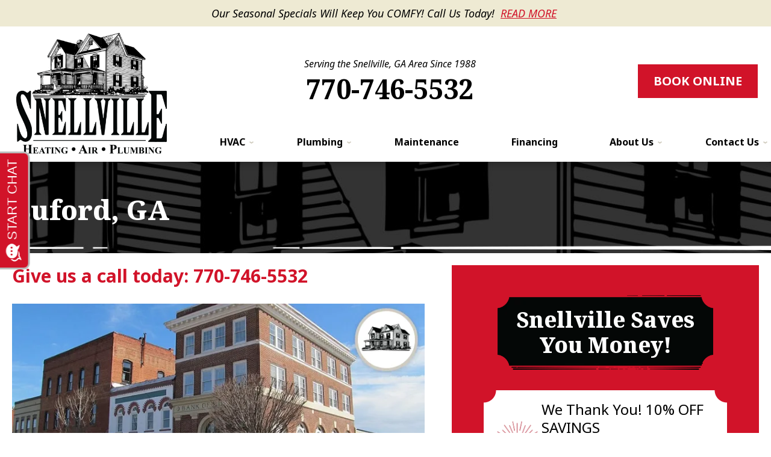

--- FILE ---
content_type: text/html; charset=UTF-8
request_url: https://www.snellair.com/service-areas/buford-ga
body_size: 34226
content:
<!DOCTYPE html>
<html lang="en" id="doc" class="no-js">
<head>
  <title>Our Community: Buford, GA</title>
  <meta charset="UTF-8">
  
  <meta name="viewport" content="width=device-width, initial-scale=1.0">  
  <script>
window.dataLayer = window.dataLayer || [];
function gtag(){dataLayer.push(arguments)};
gtag('get', 'G-TBLRF8Y3CJ', 'session_id', (id) => { document.cookie="_ims_ga_sid="+id+";path=/"; });
gtag('get', 'G-TBLRF8Y3CJ', 'client_id', (id) => { document.cookie="_ims_ga_cid="+id+";path=/"; });
</script>
<!-- Google Tag Manager -->
<script>(function(w,d,s,l,i){w[l]=w[l]||[];w[l].push({'gtm.start':
  new Date().getTime(),event:'gtm.js'});var f=d.getElementsByTagName(s)[0],
  j=d.createElement(s),dl=l!='dataLayer'?'&l='+l:'';j.async=true;j.src=
  'https://www.googletagmanager.com/gtm.js?id='+i+dl;f.parentNode.insertBefore(j,f);
  })(window,document,'script','dataLayer','GTM-K4Z99VM');</script>
<!-- End Google Tag Manager --><style> #emergency-alert-banner {background-color: #3A3A3A;border-bottom: 2px solid #fff;}#emergency-alert-banner.red {background-color: #ff0000;border-bottom: 2px solid #fff;}#emergency-alert-banner p {color: #fff;text-align: center;padding: 14px 0;margin: 0;font-size: 16px;line-height: 25px;}#emergency-alert-banner p span {position: relative;padding-left: 35px;}#emergency-alert-banner p span:before {content: '';height: 25px;width: 25px;background-image: url('https://cdn.imarketsolutions.com/alert/alert-red.svg');background-repeat: no-repeat;background-size: contain;position: absolute;left: 0;top: -4px;}#emergency-alert-banner.red p span:before {background-image: url('https://cdn.imarketsolutions.com/alert/alert-white.svg');}#emergency-alert-banner p a:link, #emergency-alert-banner p a:visited {color: #fff;text-decoration: underline;display: inline-block;padding:0 5px;/*font-weight: bold;*/}#emergency-alert-banner p a:hover, #emergency-alert-banner p a:active {color: #fff;text-decoration: none;}@media all and (max-width: 800px) {#emergency-alert-banner {padding-top:40px;}#ppc-template #emergency-alert-banner {padding-top:0;}#emergency-alert-banner p span {padding-left: 28px;}#emergency-alert-banner p span:before {height: 22px;width: 22px;}}#emergency-alert-banner .width-limiter {max-width: 1250px;margin: 0 auto;width: calc(100% - 40px);} #print-details #emergency-alert-banner {display:none;} #emergency-alert-banner { 
    background-color: #eeead3; 
    border-bottom: none; 
    padding-top: 0 !important; 
}
#emergency-alert-banner p {     
    color: #000;
    font-family: "Noto Sans";
    font-style: italic;
    font-size: 1.8em;
    padding: 10px 0 9px 0;
}
#emergency-alert-banner p span:before { 
    display: none !important; 
}
#emergency-alert-banner p span { 
    padding-left: 0; 
}
#emergency-alert-banner p a { 
    color: #d11329 !important;
    text-transform: uppercase; 
} </style>
  <meta name="description" content="Buford, GA, offers a perfect blend of history and modern attractions, including the Mall of Georgia and serene Lake Lanier. Discover more today!" />
	<link rel="canonical" href="https://www.snellair.com/service-areas/buford-ga"/>
  
    <link rel="apple-touch-icon" sizes="76x76" href="/apple-touch-icon-76x76.png" >
  <link rel="apple-touch-icon" sizes="120x120" href="/apple-touch-icon-120x120.png" >
  <link rel="apple-touch-icon" sizes="152x152" href="/apple-touch-icon-152x152.png" >
  <link rel="shortcut icon" href="/favicon.ico" type="image/x-icon" >
  <link rel="home" title="" href="https://www.snellair.com/" >
  <link rel="image_src" href="/assets/templates/main/images/logo.png" >
  <link rel="preload" href="/assets/templates/main/images/backgrounds/bg-subpage.jpg" as="image" media="all and (min-width: 801px)">
<link rel="preload" href="/assets/templates/main/images/backgrounds/bg-subpage-mobile.jpg" as="image" media="all and (max-width: 800px)">
  <!-- BEGIN: STYLES -->
  <link rel="stylesheet" href="/assets/templates/main/css/mobile.min.css" media="screen">
<link rel="stylesheet" href="/assets/templates/main/css/responsive.min.css" media="screen and (min-width: 571px)">
<link rel="stylesheet" href="/assets/templates/main/css/google_recaptcha_badge.min.css" media="screen">
  <style>
 @media all and (max-width: 800px) {
   .top-content-upper {
     background-image: url("/assets/templates/main/images/backgrounds/bg-subpage-mobile.jpg");
    }
 }
 @media all and (min-width: 801px) {
   .top-content-upper {
     background-image: url("/assets/templates/main/images/backgrounds/bg-subpage.jpg");
   }
 }
</style>
  <style>
 @media all and (max-width: 800px) {
   .automatic-page-image.encode_url {
      background-image: url("/assets/templates/main/images/landing/default-mobile.jpg");   
    }
 }
 @media all and (min-width: 801px) {
   .automatic-page-image.encode_url {
        background-image: url("/assets/templates/main/images/landing/default.jpg");
   }
 }
</style>
  
  <link rel="stylesheet" href="/assets/templates/main/css/print.min.css" media="print" >
  <style media="screen"></style>
  <!-- END: STYLES -->
  <script>
    var doc = document.getElementById('doc');
    doc.removeAttribute('class', 'no-js');
    doc.setAttribute('class', 'js');
    imsUtilIsScrolledStart = 150;
    imsUtilCloseText = "Close";
  </script>
  <script>// Object.assign polyfill for old browsers.
"function"!=typeof Object.assign&&(Object.assign=function(n){"use strict";if(null==n)throw new TypeError("Cannot convert undefined or null to object");n=Object(n);for(var t=1;t<arguments.length;t++){var r=arguments[t];if(null!=r)for(var e in r)Object.prototype.hasOwnProperty.call(r,e)&&(n[e]=r[e])}return n});

//Minified matchMedia.js polyfill - fixes media query issues in IE
//https://github.com/paulirish/matchMedia.js
/*! matchMedia() polyfill - Test a CSS media type/query in JS. Authors & copyright (c) 2012: Scott Jehl, Paul Irish, Nicholas Zakas, David Knight. Dual MIT/BSD license */
;window.matchMedia||(window.matchMedia=function(){"use strict";var e=window.styleMedia||window.media;if(!e){var t=document.createElement("style"),i=document.getElementsByTagName("script")[0],n=null;t.type="text/css",t.id="matchmediajs-test",i.parentNode.insertBefore(t,i),n="getComputedStyle"in window&&window.getComputedStyle(t,null)||t.currentStyle,e={matchMedium:function(e){var i="@media "+e+"{ #matchmediajs-test { width: 1px; } }";return t.styleSheet?t.styleSheet.cssText=i:t.textContent=i,"1px"===n.width}}}return function(t){return{matches:e.matchMedium(t||"all"),media:t||"all"}}}());
/*! matchMedia() polyfill addListener/removeListener extension. Author & copyright (c) 2012: Scott Jehl. Dual MIT/BSD license */
!function(){if(window.matchMedia&&window.matchMedia("all").addListener)return!1;var e=window.matchMedia,n=e("only all").matches,i=!1,t=0,a=[],r=function(){clearTimeout(t),t=setTimeout(function(){for(var n=0,i=a.length;i>n;n++){var t=a[n].mql,r=a[n].listeners||[],o=e(t.media).matches;if(o!==t.matches){t.matches=o;for(var c=0,d=r.length;d>c;c++)r[c].call(window,t)}}},30)};window.matchMedia=function(t){var o=e(t),c=[],d=0;return o.addListener=function(e){n&&(i||(i=!0,window.addEventListener("resize",r,!0)),0===d&&(d=a.push({mql:o,listeners:c})),c.push(e))},o.removeListener=function(e){for(var n=0,i=c.length;i>n;n++)c[n]===e&&c.splice(n,1)},o}}();

//https://github.com/taylorhakes/promise-polyfill
//CDN Polyfill
//https://cdn.jsdelivr.net/npm/promise-polyfill@8/dist/polyfill.min.js
//This will set a global Promise object if the browser doesn't already have window.Promise.
//IE8+, Chrome, Firefox, IOS 4+, Safari 5+, Opera
!function(e,t){"object"==typeof exports&&"undefined"!=typeof module?t():"function"==typeof define&&define.amd?define(t):t()}(0,function(){"use strict";function e(e){var t=this.constructor;return this.then(function(n){return t.resolve(e()).then(function(){return n})},function(n){return t.resolve(e()).then(function(){return t.reject(n)})})}function t(e){return new this(function(t,n){function o(e,n){if(n&&("object"==typeof n||"function"==typeof n)){var f=n.then;if("function"==typeof f)return void f.call(n,function(t){o(e,t)},function(n){r[e]={status:"rejected",reason:n},0==--i&&t(r)})}r[e]={status:"fulfilled",value:n},0==--i&&t(r)}if(!e||"undefined"==typeof e.length)return n(new TypeError(typeof e+" "+e+" is not iterable(cannot read property Symbol(Symbol.iterator))"));var r=Array.prototype.slice.call(e);if(0===r.length)return t([]);for(var i=r.length,f=0;r.length>f;f++)o(f,r[f])})}function n(e){return!(!e||"undefined"==typeof e.length)}function o(){}function r(e){if(!(this instanceof r))throw new TypeError("Promises must be constructed via new");if("function"!=typeof e)throw new TypeError("not a function");this._state=0,this._handled=!1,this._value=undefined,this._deferreds=[],l(e,this)}function i(e,t){for(;3===e._state;)e=e._value;0!==e._state?(e._handled=!0,r._immediateFn(function(){var n=1===e._state?t.onFulfilled:t.onRejected;if(null!==n){var o;try{o=n(e._value)}catch(r){return void u(t.promise,r)}f(t.promise,o)}else(1===e._state?f:u)(t.promise,e._value)})):e._deferreds.push(t)}function f(e,t){try{if(t===e)throw new TypeError("A promise cannot be resolved with itself.");if(t&&("object"==typeof t||"function"==typeof t)){var n=t.then;if(t instanceof r)return e._state=3,e._value=t,void c(e);if("function"==typeof n)return void l(function(e,t){return function(){e.apply(t,arguments)}}(n,t),e)}e._state=1,e._value=t,c(e)}catch(o){u(e,o)}}function u(e,t){e._state=2,e._value=t,c(e)}function c(e){2===e._state&&0===e._deferreds.length&&r._immediateFn(function(){e._handled||r._unhandledRejectionFn(e._value)});for(var t=0,n=e._deferreds.length;n>t;t++)i(e,e._deferreds[t]);e._deferreds=null}function l(e,t){var n=!1;try{e(function(e){n||(n=!0,f(t,e))},function(e){n||(n=!0,u(t,e))})}catch(o){if(n)return;n=!0,u(t,o)}}var a=setTimeout;r.prototype["catch"]=function(e){return this.then(null,e)},r.prototype.then=function(e,t){var n=new this.constructor(o);return i(this,new function(e,t,n){this.onFulfilled="function"==typeof e?e:null,this.onRejected="function"==typeof t?t:null,this.promise=n}(e,t,n)),n},r.prototype["finally"]=e,r.all=function(e){return new r(function(t,o){function r(e,n){try{if(n&&("object"==typeof n||"function"==typeof n)){var u=n.then;if("function"==typeof u)return void u.call(n,function(t){r(e,t)},o)}i[e]=n,0==--f&&t(i)}catch(c){o(c)}}if(!n(e))return o(new TypeError("Promise.all accepts an array"));var i=Array.prototype.slice.call(e);if(0===i.length)return t([]);for(var f=i.length,u=0;i.length>u;u++)r(u,i[u])})},r.allSettled=t,r.resolve=function(e){return e&&"object"==typeof e&&e.constructor===r?e:new r(function(t){t(e)})},r.reject=function(e){return new r(function(t,n){n(e)})},r.race=function(e){return new r(function(t,o){if(!n(e))return o(new TypeError("Promise.race accepts an array"));for(var i=0,f=e.length;f>i;i++)r.resolve(e[i]).then(t,o)})},r._immediateFn="function"==typeof setImmediate&&function(e){setImmediate(e)}||function(e){a(e,0)},r._unhandledRejectionFn=function(e){void 0!==console&&console&&console.warn("Possible Unhandled Promise Rejection:",e)};var s=function(){if("undefined"!=typeof self)return self;if("undefined"!=typeof window)return window;if("undefined"!=typeof global)return global;throw Error("unable to locate global object")}();"function"!=typeof s.Promise?s.Promise=r:s.Promise.prototype["finally"]?s.Promise.allSettled||(s.Promise.allSettled=t):s.Promise.prototype["finally"]=e});

function requirejs_register(r,n,o,e,i){var t,u,a,l=window,f="REQUIRE_CONFIG",d=[],c=[];for(l.hasOwnProperty("REQUIRE_LOAD_FLAG")||(l.REQUIRE_LOAD_FLAG=[]),l.hasOwnProperty(f)||(d.module=[],d.aliases=[],l[f]=d),c.src=n,c.global=o,c.loadable=e,l[f].module[r]=c,a=l[f].aliases,u=i.length,t=0;t<u;t++)a[i[t]]=r}function requirejs_onload(r){window.REQUIRE_LOAD_FLAG[r]=0}!function(r){"use strict";var n=[],o=function(r,n,o){var i=void 0,t=r;return r=f(r),null==n&&null==o&&"undefined"!=typeof Promise?i=new Promise(function(r,e){n=function(){r()},o=function(){e()}}):null==o&&(o=n),a(t,n,o)?(e(r,n,o),i):i},e=function(r,o,e){var t=r.length,u=0,a=function(){for(var l=null;u<t;){if(l=r[u],0!==n[l]){i(l,a,e);break}u++}u>=t&&o()};a()},i=function(r,o,e){0===n[r]?o():Array.isArray(n[r])?(n[r][0].push(o),n[r][1].push(e)):(n[r]=[[o],[e]],t(r,function(){var o,e=n[r][0],i=e.length;for(n[r]=0,o=0;o<i;o++)(0,e[o])()},function(){var o,e=n[r][1],i=e.length;for(n[r]=void 0,o=0;o<i;o++)(0,e[o])()}))},t=function(n,o,e){var i,t,u,a,l=!1,f=r.document.createElement("script"),d=!1;f.charset="utf-8",f.timeout=120,f.src=v(n),i=function(n){f.onerror=f.onload=null,r.removeEventListener("error",a),clearTimeout(c),l?o():(f.remove(),e())},t=function(){d||(l=!0),i()},u=function(){d=!0,i()},a=function(o){o.url===v(n)&&(d=!0),r.removeEventListener("error",a)};var c=setTimeout(function(){d||(l=!0),i()},12e4);r.addEventListener("error",a),f.onerror=u,f.onload=t,document.head.appendChild(f)},u=function(){return void 0!==r.REQUIRE_CONFIG||void 0!==r.REQUIRE_LOAD_FLAG},a=function(r,n,o){var e,i,t,a=!0;if(t=u(),!Array.isArray(r))return a=!t||l(r,n,o);for(i=r.length,e=0;e<i&&(a=!t||l(r[e],n,o));e++);return a},l=function(o,e,i){var t,u,a=c(o),l=d(a);return 0===n[l]||(t=E(a),u=I(a),!R(a)&&0!==t&&r.hasOwnProperty("global")&&void 0!==r.global?(n[l]=0,!0):R(a)||0!==u?!!R(a)||(i(),!1):(n[l]=0,!0))},f=function(r){var n,o;if(!Array.isArray(r))return[d(r)];o=[],n=r.length;for(var e=0;e<n;e++)o.push(d(r[e]));return o},d=function(r){return v(s(c(r)))},c=function(n){if(!u())return n;var o=void 0!==r.REQUIRE_CONFIG.aliases?r.REQUIRE_CONFIG.aliases[n]:void 0;return void 0!==o?o:n},s=function(n){if(!u())return n;var o=void 0!==r.REQUIRE_CONFIG.module?r.REQUIRE_CONFIG.module[n]:void 0;return Array.isArray(o)&&void 0!==o.src?o.src:void 0!==o?o:n},v=function(n){return r.hasOwnProperty("location")&&r.location.hasOwnProperty("origin")&&"/"===n.charAt(0)?r.location.origin+n:n},E=function(n){if(!u())return 0;var o=void 0!==r.REQUIRE_CONFIG.module?r.REQUIRE_CONFIG.module[n]:void 0;return Array.isArray(o)&&void 0!==o.global?o.global:0},R=function(n){if(!u())return 1;var o=void 0!==r.REQUIRE_CONFIG.module?r.REQUIRE_CONFIG.module[n]:void 0;return Array.isArray(o)&&void 0!==o.loadable?o.loadable:1},I=function(n){if(u())return r.REQUIRE_LOAD_FLAG[n]};"undefined"!=typeof module?module.exports=o:r.requirejs=o}("undefined"!=typeof global?global:this);
/* MIT https://github.com/fabiospampinato/cash */
(function(){
    'use strict';var e={"class":"className",contenteditable:"contentEditable","for":"htmlFor",readonly:"readOnly",maxlength:"maxLength",tabindex:"tabIndex",colspan:"colSpan",rowspan:"rowSpan",usemap:"useMap"};function aa(a,b){try{return a(b)}catch(c){return b}}
    var k=document,m=window,ba=k.documentElement,n=k.createElement.bind(k),ca=n("div"),p=n("table"),da=n("tbody"),ea=n("tr"),q=Array.isArray,r=Array.prototype,fa=r.concat,t=r.filter,ha=r.indexOf,ia=r.map,ja=r.push,ka=r.slice,u=r.some,la=r.splice,ma=/^#(?:[\w-]|\\.|[^\x00-\xa0])*$/,na=/^\.(?:[\w-]|\\.|[^\x00-\xa0])*$/,oa=/<.+>/,pa=/^\w+$/;function v(a,b){return a&&(w(b)||x(b))?na.test(a)?b.getElementsByClassName(a.slice(1)):pa.test(a)?b.getElementsByTagName(a):b.querySelectorAll(a):[]}
    var B=function(){function a(a,c){if(a){if(a instanceof B)return a;var b=a;if(C(a)){if(b=(c instanceof B?c[0]:c)||k,b=ma.test(a)?b.getElementById(a.slice(1)):oa.test(a)?qa(a):v(a,b),!b)return}else if(D(a))return this.ready(a);if(b.nodeType||b===m)b=[b];this.length=b.length;a=0;for(c=this.length;a<c;a++)this[a]=b[a]}}a.prototype.init=function(b,c){return new a(b,c)};return a}(),E=B.prototype,F=E.init;F.fn=F.prototype=E;E.length=0;E.splice=la;"function"===typeof Symbol&&(E[Symbol.iterator]=r[Symbol.iterator]);
    E.map=function(a){return F(fa.apply([],ia.call(this,function(b,c){return a.call(b,c,b)})))};E.slice=function(a,b){return F(ka.call(this,a,b))};var ra=/-([a-z])/g;function G(a){return a.replace(ra,function(a,c){return c.toUpperCase()})}F.guid=1;function sa(a,b){var c=a&&(a.matches||a.webkitMatchesSelector||a.msMatchesSelector);return!!c&&!!b&&c.call(a,b)}function H(a){return!!a&&a===a.window}function w(a){return!!a&&9===a.nodeType}function x(a){return!!a&&1===a.nodeType}
    function D(a){return"function"===typeof a}function C(a){return"string"===typeof a}function ta(a){return!isNaN(parseFloat(a))&&isFinite(a)}function I(a){if("object"!==typeof a||null===a)return!1;a=Object.getPrototypeOf(a);return null===a||a===Object.prototype}F.isWindow=H;F.isFunction=D;F.isArray=q;F.isNumeric=ta;F.isPlainObject=I;E.get=function(a){if(void 0===a)return ka.call(this);a=Number(a);return this[0>a?a+this.length:a]};E.eq=function(a){return F(this.get(a))};E.first=function(){return this.eq(0)};
    E.last=function(){return this.eq(-1)};function J(a,b,c){if(c)for(c=a.length;c--&&!1!==b.call(a[c],c,a[c]););else if(I(a)){var d=Object.keys(a);c=0;for(var h=d.length;c<h;c++){var f=d[c];if(!1===b.call(a[f],f,a[f]))break}}else for(c=0,h=a.length;c<h&&!1!==b.call(a[c],c,a[c]);c++);return a}F.each=J;E.each=function(a){return J(this,a)};E.prop=function(a,b){if(a){if(C(a))return a=e[a]||a,2>arguments.length?this[0]&&this[0][a]:this.each(function(c,h){h[a]=b});for(var c in a)this.prop(c,a[c]);return this}};
    E.removeProp=function(a){return this.each(function(b,c){delete c[e[a]||a]})};function K(){for(var a=[],b=0;b<arguments.length;b++)a[b]=arguments[b];b="boolean"===typeof a[0]?a.shift():!1;var c=a.shift(),d=a.length;if(!c)return{};if(!d)return K(b,F,c);for(var h=0;h<d;h++){var f=a[h],g;for(g in f)b&&(q(f[g])||I(f[g]))?(c[g]&&c[g].constructor===f[g].constructor||(c[g]=new f[g].constructor),K(b,c[g],f[g])):c[g]=f[g]}return c}F.extend=K;E.extend=function(a){return K(E,a)};
    function L(a){return C(a)?function(b,c){return sa(c,a)}:D(a)?a:a instanceof B?function(b,c){return a.is(c)}:a?function(b,c){return c===a}:function(){return!1}}E.filter=function(a){var b=L(a);return F(t.call(this,function(a,d){return b.call(a,d,a)}))};function M(a,b){return b?a.filter(b):a}var ua=/\S+/g;function N(a){return C(a)?a.match(ua)||[]:[]}E.hasClass=function(a){return!!a&&u.call(this,function(b){return x(b)&&b.classList.contains(a)})};
    E.removeAttr=function(a){var b=N(a);return this.each(function(a,d){x(d)&&J(b,function(a,b){d.removeAttribute(b)})})};E.attr=function(a,b){if(a){if(C(a)){if(2>arguments.length){if(!this[0]||!x(this[0]))return;var c=this[0].getAttribute(a);return null===c?void 0:c}return void 0===b?this:null===b?this.removeAttr(a):this.each(function(c,h){x(h)&&h.setAttribute(a,b)})}for(c in a)this.attr(c,a[c]);return this}};
    E.toggleClass=function(a,b){var c=N(a),d=void 0!==b;return this.each(function(a,f){x(f)&&J(c,function(a,c){d?b?f.classList.add(c):f.classList.remove(c):f.classList.toggle(c)})})};E.addClass=function(a){return this.toggleClass(a,!0)};E.removeClass=function(a){return arguments.length?this.toggleClass(a,!1):this.attr("class","")};
    function O(a,b,c,d){for(var h=[],f=D(b),g=d&&L(d),y=0,z=a.length;y<z;y++)if(f){var l=b(a[y]);l.length&&ja.apply(h,l)}else for(l=a[y][b];!(null==l||d&&g(-1,l));)h.push(l),l=c?l[b]:null;return h}function P(a){return 1<a.length?t.call(a,function(a,c,d){return ha.call(d,a)===c}):a}F.unique=P;E.add=function(a,b){return F(P(this.get().concat(F(a,b).get())))};function Q(a,b,c){if(x(a)){var d=m.getComputedStyle(a,null);return c?d.getPropertyValue(b)||void 0:d[b]||a.style[b]}}
    function R(a,b){return parseInt(Q(a,b),10)||0}var S=/^--/,T={},va=ca.style,wa=["webkit","moz","ms"];function xa(a,b){void 0===b&&(b=S.test(a));if(b)return a;if(!T[a]){b=G(a);var c=""+b[0].toUpperCase()+b.slice(1);b=(b+" "+wa.join(c+" ")+c).split(" ");J(b,function(b,c){if(c in va)return T[a]=c,!1})}return T[a]}
    var ya={animationIterationCount:!0,columnCount:!0,flexGrow:!0,flexShrink:!0,fontWeight:!0,gridArea:!0,gridColumn:!0,gridColumnEnd:!0,gridColumnStart:!0,gridRow:!0,gridRowEnd:!0,gridRowStart:!0,lineHeight:!0,opacity:!0,order:!0,orphans:!0,widows:!0,zIndex:!0};function za(a,b,c){void 0===c&&(c=S.test(a));return c||ya[a]||!ta(b)?b:b+"px"}
    E.css=function(a,b){if(C(a)){var c=S.test(a);a=xa(a,c);if(2>arguments.length)return this[0]&&Q(this[0],a,c);if(!a)return this;b=za(a,b,c);return this.each(function(d,f){x(f)&&(c?f.style.setProperty(a,b):f.style[a]=b)})}for(var d in a)this.css(d,a[d]);return this};var Aa=/^\s+|\s+$/;function Ba(a,b){a=a.dataset[b]||a.dataset[G(b)];return Aa.test(a)?a:aa(JSON.parse,a)}
    E.data=function(a,b){if(!a){if(!this[0])return;var c={},d;for(d in this[0].dataset)c[d]=Ba(this[0],d);return c}if(C(a))return 2>arguments.length?this[0]&&Ba(this[0],a):void 0===b?this:this.each(function(c,d){c=b;c=aa(JSON.stringify,c);d.dataset[G(a)]=c});for(d in a)this.data(d,a[d]);return this};function Ca(a,b){var c=a.documentElement;return Math.max(a.body["scroll"+b],c["scroll"+b],a.body["offset"+b],c["offset"+b],c["client"+b])}
    function Da(a,b){return R(a,"border"+(b?"Left":"Top")+"Width")+R(a,"padding"+(b?"Left":"Top"))+R(a,"padding"+(b?"Right":"Bottom"))+R(a,"border"+(b?"Right":"Bottom")+"Width")}
    J([!0,!1],function(a,b){J(["Width","Height"],function(a,d){E[(b?"outer":"inner")+d]=function(c){if(this[0])return H(this[0])?b?this[0]["inner"+d]:this[0].document.documentElement["client"+d]:w(this[0])?Ca(this[0],d):this[0][(b?"offset":"client")+d]+(c&&b?R(this[0],"margin"+(a?"Top":"Left"))+R(this[0],"margin"+(a?"Bottom":"Right")):0)}})});
    J(["Width","Height"],function(a,b){var c=b.toLowerCase();E[c]=function(d){if(!this[0])return void 0===d?void 0:this;if(!arguments.length)return H(this[0])?this[0].document.documentElement["client"+b]:w(this[0])?Ca(this[0],b):this[0].getBoundingClientRect()[c]-Da(this[0],!a);var h=parseInt(d,10);return this.each(function(b,d){x(d)&&(b=Q(d,"boxSizing"),d.style[c]=za(c,h+("border-box"===b?Da(d,!a):0)))})}});var U={};
    E.toggle=function(a){return this.each(function(b,c){if(x(c))if(void 0===a?"none"===Q(c,"display"):a){if(c.style.display=c.___cd||"","none"===Q(c,"display")){b=c.style;c=c.tagName;if(U[c])c=U[c];else{var d=n(c);k.body.insertBefore(d,null);var h=Q(d,"display");k.body.removeChild(d);c=U[c]="none"!==h?h:"block"}b.display=c}}else c.___cd=Q(c,"display"),c.style.display="none"})};E.hide=function(){return this.toggle(!1)};E.show=function(){return this.toggle(!0)};
    function Ea(a,b){return!b||!u.call(b,function(b){return 0>a.indexOf(b)})}var V={focus:"focusin",blur:"focusout"},W={mouseenter:"mouseover",mouseleave:"mouseout"},Fa=/^(mouse|pointer|contextmenu|drag|drop|click|dblclick)/i;function Ga(a,b,c,d,h){var f=a.___ce=a.___ce||{};f[b]=f[b]||[];f[b].push([c,d,h]);a.addEventListener(b,h)}function X(a){a=a.split(".");return[a[0],a.slice(1).sort()]}
    function Y(a,b,c,d,h){var f=a.___ce=a.___ce||{};if(b)f[b]&&(f[b]=f[b].filter(function(f){var g=f[0],z=f[1];f=f[2];if(h&&f.guid!==h.guid||!Ea(g,c)||d&&d!==z)return!0;a.removeEventListener(b,f)}));else for(b in f)Y(a,b,c,d,h)}
    E.off=function(a,b,c){var d=this;if(void 0===a)this.each(function(a,b){(x(b)||w(b)||H(b))&&Y(b)});else if(C(a))D(b)&&(c=b,b=""),J(N(a),function(a,h){a=X(h);h=a[0];var f=a[1],g=W[h]||V[h]||h;d.each(function(a,d){(x(d)||w(d)||H(d))&&Y(d,g,f,b,c)})});else for(var h in a)this.off(h,a[h]);return this};
    E.on=function(a,b,c,d,h){var f=this;if(!C(a)){for(var g in a)this.on(g,b,c,a[g],h);return this}C(b)||(void 0!==b&&null!==b&&(void 0!==c&&(d=c),c=b),b="");D(d)||(d=c,c=void 0);if(!d)return this;J(N(a),function(a,g){a=X(g);g=a[0];var l=a[1],z=W[g]||V[g]||g,y=g in W,Ka=g in V;z&&f.each(function(a,f){if(x(f)||w(f)||H(f))a=function La(a){if(a.target["___i"+a.type])return a.stopImmediatePropagation();if(!a.namespace||Ea(l,a.namespace.split(".")))if(b||!(Ka&&(a.target!==f||a.___ot===z)||y&&a.relatedTarget&&
    f.contains(a.relatedTarget))){var g=f;if(b){for(var A=a.target;!sa(A,b);){if(A===f)return;A=A.parentNode;if(!A)return}g=A;a.___cd=!0}a.___cd&&Object.defineProperty(a,"currentTarget",{configurable:!0,get:function(){return g}});Object.defineProperty(a,"data",{configurable:!0,get:function(){return c}});A=d.call(g,a,a.___td);h&&Y(f,z,l,b,La);!1===A&&(a.preventDefault(),a.stopPropagation())}},a.guid=d.guid=d.guid||F.guid++,Ga(f,z,l,b,a)})});return this};E.one=function(a,b,c,d){return this.on(a,b,c,d,!0)};
    E.ready=function(a){function b(){return setTimeout(a,0,F)}"loading"!==k.readyState?b():k.addEventListener("DOMContentLoaded",b);return this};E.trigger=function(a,b){if(C(a)){var c=X(a),d=c[0];c=c[1];var h=W[d]||V[d]||d;if(!h)return this;var f=Fa.test(h)?"MouseEvents":"HTMLEvents";a=k.createEvent(f);a.initEvent(h,!0,!0);a.namespace=c.join(".");a.___ot=d}a.___td=b;var g=a.___ot in V;return this.each(function(b,c){g&&D(c[a.___ot])&&(c["___i"+a.type]=!0,c[a.___ot](),c["___i"+a.type]=!1);c.dispatchEvent(a)})};
    function Ha(a){return a.multiple&&a.options?O(t.call(a.options,function(a){return a.selected&&!a.disabled&&!a.parentNode.disabled}),"value"):a.value||""}var Ia=/%20/g,Ja=/\r?\n/g,Ma=/file|reset|submit|button|image/i,Na=/radio|checkbox/i;
    E.serialize=function(){var a="";this.each(function(b,c){J(c.elements||[c],function(b,c){c.disabled||!c.name||"FIELDSET"===c.tagName||Ma.test(c.type)||Na.test(c.type)&&!c.checked||(b=Ha(c),void 0!==b&&(b=q(b)?b:[b],J(b,function(b,d){b=a;d="&"+encodeURIComponent(c.name)+"="+encodeURIComponent(d.replace(Ja,"\r\n")).replace(Ia,"+");a=b+d})))})});return a.slice(1)};
    E.val=function(a){return arguments.length?this.each(function(b,c){if((b=c.multiple&&c.options)||Na.test(c.type)){var d=q(a)?ia.call(a,String):null===a?[]:[String(a)];b?J(c.options,function(a,b){b.selected=0<=d.indexOf(b.value)},!0):c.checked=0<=d.indexOf(c.value)}else c.value=void 0===a||null===a?"":a}):this[0]&&Ha(this[0])};E.clone=function(){return this.map(function(a,b){return b.cloneNode(!0)})};E.detach=function(a){M(this,a).each(function(a,c){c.parentNode&&c.parentNode.removeChild(c)});return this};
    var Oa=/^\s*<(\w+)[^>]*>/,Pa=/^<(\w+)\s*\/?>(?:<\/\1>)?$/,Qa={"*":ca,tr:da,td:ea,th:ea,thead:p,tbody:p,tfoot:p};function qa(a){if(!C(a))return[];if(Pa.test(a))return[n(RegExp.$1)];var b=Oa.test(a)&&RegExp.$1;b=Qa[b]||Qa["*"];b.innerHTML=a;return F(b.childNodes).detach().get()}F.parseHTML=qa;E.empty=function(){return this.each(function(a,b){for(;b.firstChild;)b.removeChild(b.firstChild)})};
    E.html=function(a){return arguments.length?void 0===a?this:this.each(function(b,c){x(c)&&(c.innerHTML=a)}):this[0]&&this[0].innerHTML};E.remove=function(a){M(this,a).detach().off();return this};E.text=function(a){return void 0===a?this[0]?this[0].textContent:"":this.each(function(b,c){x(c)&&(c.textContent=a)})};E.unwrap=function(){this.parent().each(function(a,b){"BODY"!==b.tagName&&(a=F(b),a.replaceWith(a.children()))});return this};
    E.offset=function(){var a=this[0];if(a)return a=a.getBoundingClientRect(),{top:a.top+m.pageYOffset,left:a.left+m.pageXOffset}};E.offsetParent=function(){return this.map(function(a,b){for(a=b.offsetParent;a&&"static"===Q(a,"position");)a=a.offsetParent;return a||ba})};
    E.position=function(){var a=this[0];if(a){var b="fixed"===Q(a,"position"),c=b?a.getBoundingClientRect():this.offset();if(!b){var d=a.ownerDocument;for(b=a.offsetParent||d.documentElement;(b===d.body||b===d.documentElement)&&"static"===Q(b,"position");)b=b.parentNode;b!==a&&x(b)&&(d=F(b).offset(),c.top-=d.top+R(b,"borderTopWidth"),c.left-=d.left+R(b,"borderLeftWidth"))}return{top:c.top-R(a,"marginTop"),left:c.left-R(a,"marginLeft")}}};
    E.children=function(a){return M(F(P(O(this,function(a){return a.children}))),a)};E.contents=function(){return F(P(O(this,function(a){return"IFRAME"===a.tagName?[a.contentDocument]:"TEMPLATE"===a.tagName?a.content.childNodes:a.childNodes})))};E.find=function(a){return F(P(O(this,function(b){return v(a,b)})))};var Ra=/^\s*<!(?:\[CDATA\[|--)|(?:\]\]|--)>\s*$/g,Sa=/^$|^module$|\/(java|ecma)script/i,Ta=["type","src","nonce","noModule"];
    function Ua(a,b){a=F(a);a.filter("script").add(a.find("script")).each(function(a,d){if(Sa.test(d.type)&&ba.contains(d)){var c=n("script");c.text=d.textContent.replace(Ra,"");J(Ta,function(a,b){d[b]&&(c[b]=d[b])});b.head.insertBefore(c,null);b.head.removeChild(c)}})}
    function Z(a,b,c,d,h,f,g,y){J(a,function(a,f){J(F(f),function(a,f){J(F(b),function(b,g){var l=c?g:f;b=c?a:b;g=c?f:g;l=b?l.cloneNode(!0):l;b=!b;h?g.insertBefore(l,d?g.firstChild:null):g.parentNode.insertBefore(l,d?g:g.nextSibling);b&&Ua(l,g.ownerDocument)},y)},g)},f);return b}E.after=function(){return Z(arguments,this,!1,!1,!1,!0,!0)};E.append=function(){return Z(arguments,this,!1,!1,!0)};E.appendTo=function(a){return Z(arguments,this,!0,!1,!0)};E.before=function(){return Z(arguments,this,!1,!0)};
    E.insertAfter=function(a){return Z(arguments,this,!0,!1,!1,!1,!1,!0)};E.insertBefore=function(a){return Z(arguments,this,!0,!0)};E.prepend=function(){return Z(arguments,this,!1,!0,!0,!0,!0)};E.prependTo=function(a){return Z(arguments,this,!0,!0,!0,!1,!1,!0)};E.replaceWith=function(a){return this.before(a).remove()};E.replaceAll=function(a){F(a).replaceWith(this);return this};E.wrapAll=function(a){a=F(a);for(var b=a[0];b.children.length;)b=b.firstElementChild;this.first().before(a);return this.appendTo(b)};
    E.wrap=function(a){return this.each(function(b,c){var d=F(a)[0];F(c).wrapAll(b?d.cloneNode(!0):d)})};E.wrapInner=function(a){return this.each(function(b,c){b=F(c);c=b.contents();c.length?c.wrapAll(a):b.append(a)})};E.has=function(a){var b=C(a)?function(b,d){return v(a,d).length}:function(b,d){return d.contains(a)};return this.filter(b)};E.is=function(a){var b=L(a);return u.call(this,function(a,d){return b.call(a,d,a)})};E.next=function(a,b,c){return M(F(P(O(this,"nextElementSibling",b,c))),a)};
    E.nextAll=function(a){return this.next(a,!0)};E.nextUntil=function(a,b){return this.next(b,!0,a)};E.not=function(a){var b=L(a);return this.filter(function(c,d){return(!C(a)||x(d))&&!b.call(d,c,d)})};E.parent=function(a){return M(F(P(O(this,"parentNode"))),a)};E.index=function(a){var b=a?F(a)[0]:this[0];a=a?this:F(b).parent().children();return ha.call(a,b)};E.closest=function(a){var b=this.filter(a);if(b.length)return b;var c=this.parent();return c.length?c.closest(a):b};
    E.parents=function(a,b){return M(F(P(O(this,"parentElement",!0,b))),a)};E.parentsUntil=function(a,b){return this.parents(b,a)};E.prev=function(a,b,c){return M(F(P(O(this,"previousElementSibling",b,c))),a)};E.prevAll=function(a){return this.prev(a,!0)};E.prevUntil=function(a,b){return this.prev(b,!0,a)};E.siblings=function(a){return M(F(P(O(this,function(a){return F(a).parent().children().not(a)}))),a)};"undefined"!==typeof exports?module.exports=F:m.cash=m.$=F;
    })();
// -- Custom Rebuild - Touch and Webp - added 1-28-2021 -- //
/*! modernizr 3.6.0 (Custom Build) | MIT *
 * https://modernizr.com/download/?-touchevents-webp-prefixes-setclasses-teststyles !*/
!function(e,n,t){function o(e,n){return typeof e===n}function A(){var e,n,t,A,a,i,s;for(var r in u)if(u.hasOwnProperty(r)){if(e=[],n=u[r],n.name&&(e.push(n.name.toLowerCase()),n.options&&n.options.aliases&&n.options.aliases.length))for(t=0;t<n.options.aliases.length;t++)e.push(n.options.aliases[t].toLowerCase());for(A=o(n.fn,"function")?n.fn():n.fn,a=0;a<e.length;a++)i=e[a],s=i.split("."),1===s.length?Modernizr[s[0]]=A:(!Modernizr[s[0]]||Modernizr[s[0]]instanceof Boolean||(Modernizr[s[0]]=new Boolean(Modernizr[s[0]])),Modernizr[s[0]][s[1]]=A),f.push((A?"":"no-")+s.join("-"))}}function a(e){var n=h.className,t=Modernizr._config.classPrefix||"";if(m&&(n=n.baseVal),Modernizr._config.enableJSClass){var o=new RegExp("(^|\\s)"+t+"no-js(\\s|$)");n=n.replace(o,"$1"+t+"js$2")}Modernizr._config.enableClasses&&(n+=" "+t+e.join(" "+t),m?h.className.baseVal=n:h.className=n)}function i(){return"function"!=typeof n.createElement?n.createElement(arguments[0]):m?n.createElementNS.call(n,"http://www.w3.org/2000/svg",arguments[0]):n.createElement.apply(n,arguments)}function s(){var e=n.body;return e||(e=i(m?"svg":"body"),e.fake=!0),e}function r(e,t,o,A){var a,r,l,f,u="modernizr",c=i("div"),d=s();if(parseInt(o,10))for(;o--;)l=i("div"),l.id=A?A[o]:u+(o+1),c.appendChild(l);return a=i("style"),a.type="text/css",a.id="s"+u,(d.fake?d:c).appendChild(a),d.appendChild(c),a.styleSheet?a.styleSheet.cssText=e:a.appendChild(n.createTextNode(e)),c.id=u,d.fake&&(d.style.background="",d.style.overflow="hidden",f=h.style.overflow,h.style.overflow="hidden",h.appendChild(d)),r=t(c,e),d.fake?(d.parentNode.removeChild(d),h.style.overflow=f,h.offsetHeight):c.parentNode.removeChild(c),!!r}function l(e,n){if("object"==typeof e)for(var t in e)p(e,t)&&l(t,e[t]);else{e=e.toLowerCase();var o=e.split("."),A=Modernizr[o[0]];if(2==o.length&&(A=A[o[1]]),"undefined"!=typeof A)return Modernizr;n="function"==typeof n?n():n,1==o.length?Modernizr[o[0]]=n:(!Modernizr[o[0]]||Modernizr[o[0]]instanceof Boolean||(Modernizr[o[0]]=new Boolean(Modernizr[o[0]])),Modernizr[o[0]][o[1]]=n),a([(n&&0!=n?"":"no-")+o.join("-")]),Modernizr._trigger(e,n)}return Modernizr}var f=[],u=[],c={_version:"3.6.0",_config:{classPrefix:"",enableClasses:!0,enableJSClass:!0,usePrefixes:!0},_q:[],on:function(e,n){var t=this;setTimeout(function(){n(t[e])},0)},addTest:function(e,n,t){u.push({name:e,fn:n,options:t})},addAsyncTest:function(e){u.push({name:null,fn:e})}},Modernizr=function(){};Modernizr.prototype=c,Modernizr=new Modernizr;var d=c._config.usePrefixes?" -webkit- -moz- -o- -ms- ".split(" "):["",""];c._prefixes=d;var p,h=n.documentElement,m="svg"===h.nodeName.toLowerCase(),g=c.testStyles=r;!function(){var e={}.hasOwnProperty;p=o(e,"undefined")||o(e.call,"undefined")?function(e,n){return n in e&&o(e.constructor.prototype[n],"undefined")}:function(n,t){return e.call(n,t)}}(),c._l={},c.on=function(e,n){this._l[e]||(this._l[e]=[]),this._l[e].push(n),Modernizr.hasOwnProperty(e)&&setTimeout(function(){Modernizr._trigger(e,Modernizr[e])},0)},c._trigger=function(e,n){if(this._l[e]){var t=this._l[e];setTimeout(function(){var e,o;for(e=0;e<t.length;e++)(o=t[e])(n)},0),delete this._l[e]}},Modernizr._q.push(function(){c.addTest=l}),Modernizr.addAsyncTest(function(){function e(e,n,t){function o(n){var o=n&&"load"===n.type?1==A.width:!1,a="webp"===e;l(e,a&&o?new Boolean(o):o),t&&t(n)}var A=new Image;A.onerror=o,A.onload=o,A.src=n}var n=[{uri:"[data-uri]",name:"webp"},{uri:"[data-uri]",name:"webp.alpha"},{uri:"[data-uri]",name:"webp.animation"},{uri:"[data-uri]",name:"webp.lossless"}],t=n.shift();e(t.name,t.uri,function(t){if(t&&"load"===t.type)for(var o=0;o<n.length;o++)e(n[o].name,n[o].uri)})}),Modernizr.addTest("touchevents",function(){var t;if("ontouchstart"in e||e.DocumentTouch&&n instanceof DocumentTouch)t=!0;else{var o=["@media (",d.join("touch-enabled),("),"heartz",")","{#modernizr{top:9px;position:absolute}}"].join("");g(o,function(e){t=9===e.offsetTop})}return t}),A(),a(f),delete c.addTest,delete c.addAsyncTest;for(var v=0;v<Modernizr._q.length;v++)Modernizr._q[v]();e.Modernizr=Modernizr}(window,document);
// Replacement hoverintent - not jquery dependent
// Add tristen/hoverintent plugin
// https://github.com/tristen/hoverintent
!function(e,t){if("function"==typeof define&&define.amd)define("hoverintent",["module"],t);else if("undefined"!=typeof exports)t(module);else{var n={exports:{}};t(n),e.hoverintent=n.exports}}(this,function(e){"use strict";var t=Object.assign||function(e){for(var t=1;t<arguments.length;t++){var n=arguments[t];for(var o in n)Object.prototype.hasOwnProperty.call(n,o)&&(e[o]=n[o])}return e};e.exports=function(e,n,o){function i(e,t){return y&&(y=clearTimeout(y)),b=0,p?void 0:o.call(e,t)}function r(e){m=e.clientX,d=e.clientY}function u(e,t){if(y&&(y=clearTimeout(y)),Math.abs(h-m)+Math.abs(E-d)<x.sensitivity)return b=1,p?void 0:n.call(e,t);h=m,E=d,y=setTimeout(function(){u(e,t)},x.interval)}function s(t){return L=!0,y&&(y=clearTimeout(y)),e.removeEventListener("mousemove",r,!1),1!==b&&(h=t.clientX,E=t.clientY,e.addEventListener("mousemove",r,!1),y=setTimeout(function(){u(e,t)},x.interval)),this}function c(t){return L=!1,y&&(y=clearTimeout(y)),e.removeEventListener("mousemove",r,!1),1===b&&(y=setTimeout(function(){i(e,t)},x.timeout)),this}function v(t){L||(p=!0,n.call(e,t))}function a(t){!L&&p&&(p=!1,o.call(e,t))}function f(){e.addEventListener("focus",v,!1),e.addEventListener("blur",a,!1)}function l(){e.removeEventListener("focus",v,!1),e.removeEventListener("blur",a,!1)}var m,d,h,E,L=!1,p=!1,T={},b=0,y=0,x={sensitivity:7,interval:100,timeout:0,handleFocus:!1};return T.options=function(e){var n=e.handleFocus!==x.handleFocus;return x=t({},x,e),n&&(x.handleFocus?f():l()),T},T.remove=function(){e&&(e.removeEventListener("mouseover",s,!1),e.removeEventListener("mouseout",c,!1),l())},e&&(e.addEventListener("mouseover",s,!1),e.addEventListener("mouseout",c,!1)),T}});

function onLoadGoogleRecaptchaCallback(){imsUtil.onLoadGoogleRecaptchaCallback()}imsUtil={isScrolled:!1,isReCaptchaBadgeLoaded:!1,_recaptchaLoadPromise:void 0,_recaptchaReadyPromise:void 0,_formValidatorsLoadedPromise:void 0,_navHoverIntentListeners:[],_formValidationSettings:[],init:function(){imsUtil.autoPopulate("input.populate"),imsUtil.autoTopContent("city-landing-page"),imsUtil.datePickerFields(),imsUtil.mailtoFix("REMOVETHISBEFORESENDING"),imsUtil.preparePopups(),imsUtil.initModals(),imsUtil.validateZip(),imsUtil.youtubeVideoImage(),imsUtil.youtubeTrigger(".ims-vid-trigger"),cash("body").on("click","input.close-modal-popup",function(){cash("input.close-modal-popup").parent().hide()}),cash(window).on("load",function(){imsUtil.elementResize(imsUtilElementsToResize,imsUtilElementResizeFactor)}),cash(window).on("resize",function(){setTimeout(function(){imsUtil.elementResize(imsUtilElementsToResize,imsUtilElementResizeFactor)},150),setTimeout(function(){imsUtil.elementResize(imsUtilElementsToResize,imsUtilElementResizeFactor)},300)}),cash("#hc-trigger").on("click",function(){setTimeout(function(){imsUtil.elementResize(imsUtilElementsToResize,imsUtilElementResizeFactor)},25)}),cash(window).on("scroll",function(){imsUtil.windowScrollTop()<=imsUtilIsScrolledStart?imsUtil.isScrolled=!1:imsUtil.isScrolled=!0,imsUtil.isViewable()});setInterval(function(){imsUtil.isScrolled?cash("body").addClass("ims-is-scrolled"):cash("body").removeClass("ims-is-scrolled")},250);imsUtil.initMultiColumnDropdown(),imsUtil.repositionMultiColumnDropdown(),imsUtil.repositionMiniDropdown(),imsUtil.resizeMegaDropdown(),cash(window).on("resize",function(){imsUtil.resizeMegaDropdown(),imsUtil.repositionMiniDropdown(),imsUtil.repositionMultiColumnDropdown()}),mql=window.matchMedia("(max-width: "+imsUtilMatchMediaPx+"px)"),imsUtil.mqlHandler(mql),mql.addListener(imsUtil.mqlHandler),initialScrollTop=imsUtil.windowScrollTop(),initialText={},cash(".toggle-controller-state").each(function(a){var b=cash(this).attr("id"),c=cash(this).text();initialText[b]=c}),cash(".toggle-controller-state").find("a").on("click",function(a){a.preventDefault(),imsUtil.toggleState(cash(this),"toggle-controller-state")}),imsUtil._recaptchaReadyPromise=new Promise(function(a){imsUtil.onLoadGoogleRecaptchaCallback=function(){var b=document.documentElement,c=b.getAttribute("class");b.setAttribute("class",c+" recaptcha");var d;"function"==typeof Event?d=new Event("RECAPTCHALoaded"):(d=document.createEvent("Event"),d.initEvent("RECAPTCHALoaded",!1,!0)),b.dispatchEvent(d),a()}}),imsUtil.lazyLoadFormValidators()},registerFormValidationSettings:function(a,b){imsUtil._formValidationSettings[a]=b},lookupFormValidationSettings:function(a){return imsUtil._formValidationSettings[a]},windowScrollTop:function(){return(window.pageYOffset||doc.scrollTop)-(doc.clientTop||0)},loadJS:function(a){if(void 0!==window.enhance)window.enhance.loadJS(a);else{var b=document.createElement("script");b.src=a,document.head.appendChild(b)}},lazyLoadFormValidators:function(){var a=!1;cash("input[type='submit'],button[type='submit']").on("click.imslazyformvalidator",function(b){var c=this;a||cash(this).parents("form").first().each(function(){var d,e;(e=cash(this).attr("id"))&&(d="#"+e,imsUtil.lookupFormValidationSettings(d)&&(b.preventDefault(),b.stopImmediatePropagation(),imsUtil.loadFormValidators().finally(function(){cash("input[type='submit'],button[type='submit']").off("click.imslazyformvalidator"),a||(a=!0,cash(c).trigger("click"))})))})})},loadFormValidators:function(){return void 0!==imsUtil._formValidatorsLoadedPromise?imsUtil._formValidatorsLoadedPromise:(imsUtil._formValidatorsLoadedPromise=requirejs("jquery").then(function(){$.validator.setDefaults({onfocusout:!1,onkeyup:!1,onclick:!1,focusInvalid:!1,showErrors:function(a,b){if(0==$(this.currentForm).find("#error-container").length&&($("#error-container").remove(),$('<div id="error-container"><input type="button" class="close-modal-popup" alt="Close" value="X"><h2>The following errors occurred</h2><ul></ul></div>').prependTo($("#container-all")).hide()),this.numberOfInvalids()){var c="";for(var d in b)this.settings.highlight.call(this,b[d].element,this.settings.errorClass),c+=$.validator.format("<li>{0}</li>",b[d].message);if($("#error-container ul").html(c).parent().slideDown("fast"),window.location.hash="#error-container",this.settings.unhighlight)for(var d=0,e=this.validElements();e[d];d++)this.settings.unhighlight.call(this,e[d],this.settings.errorClass);$(".error").on("focus",function(){$(this).removeClass("error")}),$(".error").on("click",function(){$(this).removeClass("error")})}}}),$("form").each(function(a){var b,c,d=$(this).attr("id");d&&(b="#"+d,(c=imsUtil.lookupFormValidationSettings(b))&&$(b).validate(c))})}).catch(function(a){throw imsUtil._formValidatorsLoadedPromise="undefined",a}),imsUtil._formValidatorsLoadedPromise)},lazyLoadGoogleRecaptchaScript:function(){imsUtil.loadGoogleRecaptchaBadge(),cash("input, select, textarea, button").on("focus.imslazyrecaptcha",function(){imsUtil.loadGoogleRecaptchaScript().then(function(){cash("input, select, textarea, button").off("focus.imslazyrecaptcha")})})},autoPopulate:function(a){cash(a).length>0&&requirejs("jquery",function(){$(a).each(function(){if(!$(this).hasClass("no-autopopulate")){var a=$('label[for="'+$(this).attr("id")+'"]'),b=$(this).attr("placeholder")||a.text().replace("*","").replace(":","");b&&(a.hide(),$(this).addClass("populate"),$(this).val(b).data("populate_text",b),$(this).focus(function(){$(this).val()==$(this).data("populate_text")&&($(this).val(""),$(this).removeClass("populate"))}),$(this).blur(function(){""==$(this).val()&&($(this).val($(this).data("populate_text")),$(this).addClass("populate"))}))}})})},autoPopulateForm:function(a){requirejs("jquery",function(){var b=$(a).find('input[type="text"], textarea');$.each(b,function(a,b){imsUtil.autoPopulate(b)}),$(a).submit(function(a){$(this).find(".populate").val("").removeClass("populate"),$(this).valid()||a.preventDefault()})})},autoTopContent:function(a){if(cash("body").hasClass(a)&&cash("#top-content").length>0&&cash("#main-content .content-spacer").children().length>0){var b=["h1","h2","h3","h4","h5","h6","H1","H2","H3","H4","H5","H6"],c=cash("#main-content .content-spacer > :nth-child(1)"),d=(c.get(0).tagName,!1),e=!1,f=!1,g=!1,h=!0;if(cash("#main-content .content-spacer > :nth-child(2)").length>0)var d=cash("#main-content .content-spacer > :nth-child(2)"),e=d.get(0).tagName;if(cash("#main-content .content-spacer > :nth-child(3)").length>0)var f=cash("#main-content .content-spacer > :nth-child(3)"),g=f.get(0).tagName;if(cash("#top-content .content-spacer").append(c),d&&b.indexOf(e)<0&&!d.hasClass("nn-review-outer-cont"))cash("#top-content .content-spacer").append(d);else var h=!1;f&&b.indexOf(g)<0&&!f.hasClass("nn-review-outer-cont")&&h&&cash("#top-content .content-spacer").append(f)}},datePickerFields:function(){cash(".datepicker").length>0&&requirejs("jquery",function(){$(".datepicker").attr("readonly","readonly").datepicker({minDate:-0,maxDate:"+1Y",showButtonPanel:!0}),$(".datepicker").keydown(function(a){46!=a.keyCode&&8!=a.keyCode||($(this).val(""),$(this).datepicker("hide"),$(this).blur()),a.preventDefault()})})},mailtoFix:function(a){for(var b=document.getElementsByTagName("a"),c=new RegExp(a),d=0;d<b.length;d++)-1!=b[d].href.indexOf("mailto:")&&(b[d].href=b[d].href.replace(c,""),b[d].firstChild.nodeValue&&(b[d].firstChild.nodeValue=b[d].firstChild.nodeValue.replace(c,""),b[d].firstChild.nodeValue=b[d].firstChild.nodeValue.replace(/mailto:/,"")))},validateZip:function(){var a=document.getElementById("zip_code");cash("#service-area-search-form").on("submit",function(){if(validZip=/(^\d{5}(-\d{4})?$)|(^[ABCEGHJKLMNPRSTVXYabceghjklmnprstvxy]{1}\d{1}[A-Za-z]{1} *\d{1}[A-Za-z]{1}\d{1}$)/,!validZip.test(a.value))return alert("Please enter a valid zip code to search service areas."),!1})},popUp:function(a,b,c){window.open(a,b,c)},preparePopups:function(){if(!document.getElementsByTagName)return!1;for(var a=document.getElementsByTagName("a"),b=0;b<a.length;b++)"popup"==a[b].className?(a[b].title+=" (opens in a new window)",a[b].onclick=function(){return imsUtil.popUp(this.href,"popup","width=480,height=480"),!1}):"directory-popup"==a[b].className?(a[b].title+=" (opens in a new window)",a[b].onclick=function(){return imsUtil.popUp(this.href,"directory_popup","width=520,height=480,scrollbars=yes"),!1}):a[b].classList.contains("external")?(a[b].title+=" (opens a new tab)",a[b].setAttribute("target","_blank"),a[b].setAttribute("rel","noopener")):null!=a[b].href&&-1!=a[b].href.indexOf(".pdf")&&(a[b].title+=" (opens in a new window)",a[b].onclick=function(){return imsUtil.popUp(this.href,"pdf",""),!1})},trimString:function(a){return a.replace(/^\s*\n*\r*|\s*\n*\r*$/g,"")},enableClickToExpandNav:function(){imsUtil.disableClickToExpandNav(),cash(".expand-nav").on("click",function(a){cash(this).hasClass("active")?(cash(this).parent().find("ul").removeClass("active"),cash(this).parent().removeClass("active-submenu"),cash(this).parent().find(".expand-nav").removeClass("active"),cash(this).parent().find(".active-submenu").removeClass("active-submenu")):(cash(this).parent().addClass("active-submenu"),cash(this).next("ul").addClass("active"),cash(this).addClass("active"))})},disableClickToExpandNav:function(){cash("#primary-navigation").find("ul, li, div").removeClass("active"),cash(".expand-nav").off("click")},elementResize:function(a,b){cash(a).each(function(a){var c=cash(this).outerWidth(),d=cash(this).outerHeight(),e=b||1,f=cash(this).parent().width()*e,g=d/c,h=Math.round(f*g),i=cash(this).attr("width"),j=cash(this).closest("[class^=image-]").prop("className");if(void 0===i)cash(this).removeAttr("height").removeAttr("width").css({width:f+"px",height:h+"px"});else if("image-left"==j||"image-right"==j||"image-center"==j){var k=cash(this).closest("[class^=image-]").parent().width();k<i&&(i=k),cash(this).closest("[class^=image-]").css({width:i+"px",height:"auto"})}else cash(this).removeAttr("height").removeAttr("width").css({width:f+"px",height:h+"px"})})},resizeMegaDropdown:function(){var a=cash(window).width();cash("ul.megadropdown").css({width:a})},repositionMiniDropdown:function(){if(cash("#primary-navigation").hasClass("minidropdown")){var a=cash("#primary-navigation").width();cash("li.nav-level-1").each(function(b){var c=cash(this).width(),d=cash(this).position(),e=d.left,f=a-(e+c);Math.abs(e-f)<150?(cash(this).addClass("center-position"),cash(this).removeClass("right-position")):e>f?(cash(this).addClass("right-position"),cash(this).removeClass("center-position")):(cash(this).removeClass("right-position"),cash(this).removeClass("center-position"))})}},initMultiColumnDropdown:function(){if(cash("#primary-navigation").hasClass("multicolumndropdown")){var a=[];cash(cash("body").attr("class").toString().split(" ")).each(function(b){var c=this.match(/docid-\d+/);c&&a.push(c[0])}),a.length>0&&cash("#topnav ."+a.join(",.")).addClass("current").parentsUntil("#topnav").filter("li").addClass("current")}},repositionMultiColumnDropdown:function(){cash("#primary-navigation").hasClass("multicolumndropdown")&&cash("#primary-navigation #topnav > li.nav-level-1").each(function(a,b){if(void 0===cash(this).children("ul").first().get(0))return cash(this).removeClass("fill-position"),cash(this).removeClass("auto-position"),cash(this).removeClass("center-position"),void cash(this).removeClass("right-position");var c=imsUtilNavMarginleftright,d=cash("#topnav").first().get(0),e=(cash(d).width(),cash(window).width()),f=1,g=imsUtilDropdownColumnWidth+2*c;cash(this).hasClass("multi-column")&&(cash(cash(this).attr("class").toString().split(" ")).each(function(a){var b=1,c=this.match(/contains-(\d+)/);if(c){var b=parseInt(c[1]);b>f&&(f=b)}}),g=f*imsUtilDropdownColumnWidth+2*c);var h=cash(this).width(),i=cash(this).offset().left,j=i+h/2;j-g/2>0&&j+g/2<e?(cash(this).removeClass("fill-position"),cash(this).removeClass("auto-position"),cash(this).removeClass("right-position"),cash(this).addClass("center-position")):i+g<e?(cash(this).removeClass("fill-position"),cash(this).removeClass("auto-position"),cash(this).removeClass("center-position"),cash(this).removeClass("right-position")):i+h-g>0?(cash(this).removeClass("fill-position"),cash(this).removeClass("auto-position"),cash(this).removeClass("center-position"),cash(this).addClass("right-position")):g<=e?(cash(this).removeClass("fill-position"),cash(this).removeClass("center-position"),cash(this).removeClass("right-position"),cash(this).addClass("auto-position")):(cash(this).removeClass("auto-position"),cash(this).removeClass("center-position"),cash(this).removeClass("right-position"),cash(this).addClass("fill-position"))})},toggleState:function(a,b,c){var c=c||a.parent().attr("id"),b=b||a.parent().attr("class"),d=c.replace("toggle","active"),e=!0;cash.each(imsUtilActiveBodyClasses,function(a,b){cash("body").hasClass(b)&&(e=!1)}),initialScrollTop=e?imsUtil.windowScrollTop():initialScrollTop,cash("."+b).find("a").each(function(a){var b=(cash(this).text(),cash(this).parent().attr("id")),e=b.replace("toggle","active"),f=!(!cash("body").hasClass(d)&&b===c),g=f?initialText[b]:imsUtilCloseText;cash(this).text(g),f?(cash("body").removeClass(e),cash(this).parent().removeClass("active")):(cash("body").addClass(e),cash(this).parent().addClass("active"))}),imsUtil.setScrollTop(initialScrollTop)},setScrollTop:function(a){cash("body").hasClass(imsUtilActiveNavClass)||window.scrollTo(0,a)},initMegaDropdown:function(){cash("#primary-navigation").hasClass("hoverintent")&&(Modernizr.touchevents?imsUtil.enableMegaDropdownTouch():imsUtil.enableMegaDropdown())},enableMegaDropdown:function(){cash("#primary-navigation li.nav-level-1").each(function(a,b){var c=hoverintent(b,function(){cash(this).addClass("active")},function(){cash(this).removeClass("active")});imsUtil._navHoverIntentListeners.push(c)}),cash("li.nav-level-1 > div.expand-nav").on("click",function(a){cash(this).parent().removeClass("active")})},enableMegaDropdownTouch:function(){cash("li.nav-level-1 > a").on("click",function(a){if(!cash(this).parent().hasClass("active")&&!cash(this).parent().hasClass("contains-0")){a.preventDefault();var b=cash(this).parent();b.addClass("active"),cash("li.nav-level-1").not(b).removeClass("active")}}),cash("li.nav-level-1 > div.expand-nav").on("click",function(a){cash(this).parent().removeClass("active")})},removeMegaDropdown:function(){if(cash("#primary-navigation").hasClass("hoverintent")){cash("#primary-navigation").off("mouseenter").off("mouseleave");var a;for(a=0;a<imsUtil._navHoverIntentListeners.length;a++)imsUtil._navHoverIntentListeners[a].remove();imsUtil._navHoverIntentListeners=[],cash("li.nav-level-1 > a").off("click"),cash("li.nav-level-1 > div.expand-nav").off("click")}},addActiveClass:function(){cash(this).addClass("active")},removeActiveClass:function(){cash(this).removeClass("active")},mqlHandler:function(a){a.matches?(imsUtil.removeMegaDropdown(),imsUtil.enableClickToExpandNav()):(imsUtil.disableClickToExpandNav(),imsUtil.initMegaDropdown())},youtubeVideoImage:function(){cash(".vid_trigger").on("click",function(a){a.preventDefault();var b=cash(this).attr("id"),c=cash(this).css("width"),d=cash(this).css("height"),e=cash(this).attr("data-autoplay"),f=cash(this).attr("data-rel"),g=cash(this).attr("data-mode"),h=cash(this).attr("data-class"),i=cash(this).attr("data-allow"),j='<iframe id="video_'+b+'" class="'+h+'" width="'+c+'" height="'+d+'" src="https://www.youtube.com/embed/'+b+"?autoplay="+e+"&rel="+f+'&wmode=transparent" allow="'+i+'" frameborder="0" allowfullscreen ></iframe>';return"image"==g?cash("#"+b).html(j):"lightbox"==g&&(cash("body").addClass("ims-youtube-lightbox"),cash("#lightbox_"+b).addClass("lightbox-visible"),cash("#v_player_"+b).html(j),cash(".lightbox").on("click",function(a){cash("body").removeClass("ims-youtube-lightbox"),cash("#lightbox_"+b).removeClass("lightbox-visible"),cash("#video_"+b).attr("src","")})),!1})},youtubeTrigger:function(a){var a=a||".ims-vid-trigger";cash(a).on("click",function(a){a.preventDefault();var b=cash(this).data("yt_video_id"),c="ims-autoresize "+cash(this).data("yt_class"),d=1,e=0,f=this;if(cash(this).data("yt_target"))var f=cash(this).data("yt_target");if(cash(this).data("yt_autoplay"))var d=cash(this).data("yt_autoplay");if(cash(this).data("yt_rel"))var e=cash(this).data("yt_rel");var g=cash(f).width(),h=Math.round(.5625*g);if(1==cash(this).data("yt_box")&&(h=Math.round(.75*g)),cash(f).find("iframe").attr("src",""),cash(f).hasClass("lightbox")&&(cash("body").addClass("ims-youtube-lightbox"),cash(f).addClass("lightbox-visible")),cash(".lightbox").on("click",function(){cash(f).removeClass("lightbox-visible"),cash("body").removeClass("ims-youtube-lightbox"),cash(".lightbox").html("")}),1==cash(this).data("yt_lightbox")&&f==this){cash("body").addClass("ims-youtube-lightbox");var g=cash(document).width(),h=Math.round(.5625*g);1==cash(this).data("yt_box")&&(h=Math.round(.75*g));var i='<iframe id="video_'+b+'" class="'+c+'" width="'+g+'" height="'+h+'" src="https://www.youtube.com/embed/'+b+"?autoplay="+d+"&rel="+e+'&wmode=transparent" frameborder="0" allowfullscreen ></iframe>',j="<div class='lightbox lightbox-visible'>"+i+"</div>";cash(j).insertAfter(f),cash(".lightbox").on("click",function(){cash(".lightbox").removeClass("lightbox-visible"),cash("body").removeClass("ims-youtube-lightbox"),cash(".lightbox").html("")})}else{var i='<iframe id="video_'+b+'" class="'+c+'" width="'+g+'" height="'+h+'" src="https://www.youtube.com/embed/'+b+"?autoplay="+d+"&rel="+e+'&wmode=transparent" frameborder="0" allowfullscreen ></iframe>';cash(f).html(i)}return!1})},isViewable:function(){cash(".scroll-to-animate").each(function(){var a=0,b=!1;cash(this).data("offset")&&(a=cash(this).data("offset")),cash(this).data("reanimate")&&(b=cash(this).data("reanimate"));var c=cash(this),d=cash(window),e=imsUtil.windowScrollTop(),f=(d.height(),e+d.height()/2),g=c.offset().top;c.height(),c.height();g-a<=f?cash(this).addClass("animated"):0!=b&&cash(this).removeClass("animated")})},createGoogleRecaptcha:function(a,b,c,d){var e={formId:a,componentId:b,widgetId:null,renderParams:c,renderMode:"explicit",sitekey:d,executeOnRender:!1,submit:function(a){document.getElementById(e.formId).submit()},validate:function(a){var b=e.renderParams.size,c=document.getElementById(e.formId),d=null,f=null;a.preventDefault(),Promise.all([requirejs("jquery"),imsUtil.loadFormValidators(),imsUtil.loadGoogleRecaptchaScript()]).then(function(){$(c).valid()&&("invisible"===b?(d=document.documentElement,f=(" "+d.className+" ").indexOf(" recaptcha ")>-1,f?grecaptcha.execute(e.widgetId):(imsUtil.loadGoogleRecaptchaScript(),e.executeOnRender=!0)):e.submit())}).catch(function(a){throw console.log(a),a})},render:function(){var a=e.renderParams.size,b=null;return b="invisible"===a?Object.assign({sitekey:e.sitekey,callback:e.submit},e.renderParams):Object.assign({sitekey:e.sitekey},e.renderParams),e.widgetId=grecaptcha.render(e.componentId,b),e.executeOnRender&&(e.executeOnRender=!1,setTimeout(function(){grecaptcha.execute(e.widgetId)},0)),e.widgetId}},f=document.getElementById(a),g=cash(f).find("input[type='submit'],button[type='submit']")[0];return cash(document).ready(function(){cash(g).on("click",e.validate)}),e},loadGoogleRecaptchaBadge:function(){if(imsUtil.isReCaptchaBadgeLoaded||cash(".ims-grecaptcha-badge").length>0)return void(imsUtil.isReCaptchaBadgeLoaded=!0);imsUtil.isReCaptchaBadgeLoaded=!0,imsUtil.loadJS("/assets/js/ims.recaptcha-badge-shim-2.js")},loadGoogleRecaptchaScript:function(){return void 0!==imsUtil._recaptchaLoadPromise?imsUtil._recaptchaLoadPromise:(cash(".ims-grecaptcha").length>0?imsUtil._recaptchaLoadPromise=requirejs("recaptcha").then(function(){return imsUtil._recaptchaReadyPromise}).catch(function(a){throw imsUtil._recaptchaLoadPromise=void 0,a}):imsUtil._recaptchaLoadPromise=Promise.resolve(),imsUtil._recaptchaLoadPromise)},initModals:function(){function a(a){var g=cash("#"+a.modalid),h=cash("#"+a.appendid),i=a.appendid?1:0;g.length&&(i&&!h.length||(i?(b=h,c=h.parent(),d=b.css("display"),(e=a.setheight)&&c.css("height",c.height()),g.find(".popup-inner").length?b.appendTo(g.find(".popup-inner")):b.appendTo(g),"none"==d&&b.show(),g.addClass("ims-lightbox").show()):g.addClass("ims-lightbox").show(),cash("body").addClass("no-scroll"),g.find("input").length&&g.find("input").get(0).focus(),f=!0))}var b,c,d,e,f=!1;cash(".modal-trigger").on("click",function(g){if(g.preventDefault(),!f){b=null,c=null,d="",e=!1;var h=cash(this);a({modalid:h.data("modal-id")?h.data("modal-id"):"",appendid:h.data("append-id")?h.data("append-id"):"",setheight:h.data("set-height")?1:0})}}),cash(".close-popup").on("click",function(a){f&&(cash(".ims-lightbox").removeClass("ims-lightbox").hide(),cash("body").removeClass("no-scroll"),b&&c&&(b.appendTo(c),e&&c.css("height",""),"none"==d&&b.hide()),f=!1)})}},cash(document).ready(function(){navigator.userAgent.indexOf("MSIE")>=0&&cash("body").addClass("oldIE"),"undefined"==typeof imsUtilNavMarginleftright&&(imsUtilNavMarginleftright=22),"undefined"==typeof imsUtilDropdownColumnWidth&&(imsUtilDropdownColumnWidth=235),"undefined"==typeof imsUtilCloseText&&(imsUtilCloseText="X Close"),"undefined"==typeof imsUtilActiveNavClass&&(imsUtilActiveNavClass="active-navigation"),"undefined"==typeof imsUtilActiveBodyClasses&&(imsUtilActiveBodyClasses=[imsUtilActiveNavClass]),"undefined"==typeof imsUtilElementsToResize&&(imsUtilElementsToResize=".ims-autoresize"),"undefined"==typeof imsUtilElementResizeFactor&&(imsUtilElementResizeFactor=1),"undefined"==typeof imsUtilIsScrolledStart&&(imsUtilIsScrolledStart=10),"undefined"==typeof imsUtilMatchMediaPx&&(imsUtilMatchMediaPx=800),imsUtil.init()});</script>
<script>requirejs_register('jquery','/assets/js/jquery.custom.min.js?v1',0,1,[]);</script>
<script>requirejs_register('recaptcha','https://www.google.com/recaptcha/api.js?onload=onLoadGoogleRecaptchaCallback&render=explicit',0,1,[]);</script>
  
  
  
  <base href="https://www.snellair.com/" >
</head>
<body id="city-landing-page"  class="has-landing-page-image has-top-content has-main-content city-landing-page ultimate-parent-89">
  <p id="accessibility"><a href="/service-areas/buford-ga#content" accesskey="2">Skip navigation</a></p>
  <!-- Google Tag Manager (noscript) -->
<noscript><iframe src="https://www.googletagmanager.com/ns.html?id=GTM-K4Z99VM"
  height="0" width="0" style="display:none;visibility:hidden"></iframe></noscript>
<!-- End Google Tag Manager (noscript) -->
<div id="emergency-alert-banner" class=""><div class="width-limiter"><p><span>Our Seasonal Specials Will Keep You COMFY! Call Us Today! <a href="https://www.snellair.com/about/promotions">Read More</a></span></p></div></div>
  

  <div id="container-all" itemscope itemtype="http://schema.org/HVACBusiness">
    <link itemprop="image" href="/assets/templates/main/images/share-image.jpg">
    <header id="header">
      <div id="container-fixed-masthead" class="ims-push-content">
        <div id="fixed-masthead">
          <div class="width-limiter">
	<div id="fixed-masthead-left">
		<div class="logo">
			<a href="https://www.snellair.com/">
				<img src="/assets/templates/main/images/logo.png" height="205" width="250" alt="Snellville Heating, Air and Plumbing" >
			</a>
		</div>
	</div>

	<div id="fixed-masthead-center">
		<p class="tagline">Serving the Snellville, GA Area Since 1988</p>
		<p class="phone-number">
			<a href="tel:770-982-9800">770-982-9800</a>
		</p>
	</div>

	<div id="fixed-masthead-right">
		<div class="schedule-service-button cta-button">
    <a class="se-booking-show" onclick="_scheduler.show({ schedulerId: 'sched_gme26eed0c6yubttf3d3nj7t' })" style="cursor: pointer;"><span>Book Online</span></a>
</div>
	</div>
</div> 
        </div>
      </div> <!-- #container-fixed-masthead -->

      <div id="container-masthead" class="ims-push-content">
        <div id="masthead">
          <!--<div class="masthead-top">
	<div class="width-limiter">
		<p>Spring Specials Are Blooming Now! <a href="/about/promotions">Read More</a></p>
	</div>
</div>-->
<div class="width-limiter">
	<div class="masthead-inner">
		<div class="masthead-left">
			<div id="logo" class="logo">
				<a href="https://www.snellair.com/" accesskey="1" itemprop="url"><img src="/assets/templates/main/images/logo.png" itemprop="logo" height="205" width="250" alt="Snellville Heating, Air and Plumbing" ></a>
			</div>
		</div>
		<div class="masthead-center">
			<p class="tagline">Serving the Snellville, GA Area Since 1988</p>
			<div class="mobile-fixed-footer">
				<div class="mobile-col mobile-nav mobile-reviews"></div>
				<div class="mobile-col">
					<a href="/about/reviews">
						<svg xmlns="http://www.w3.org/2000/svg" width="37.665" height="37.665" viewBox="0 0 37.665 37.665"><g transform="translate(0 -0.002)"><g data-name="Group 2377" transform="translate(0 0.002)"><path data-name="Path 5537" d="M33.629,0H4.035A4.035,4.035,0,0,0,0,4.037V25.56A4.035,4.035,0,0,0,4.035,29.6H8.811l-.732,6.578a1.345,1.345,0,0,0,2.237,1.147L18.9,29.6H33.629a4.035,4.035,0,0,0,4.035-4.035V4.037A4.035,4.035,0,0,0,33.629,0Z" transform="translate(0 -0.002)"/></g></g></svg>
						<p>Reviews</p>
					</a>
				</div>
				<div class="mobile-col mobile-phone">
					<p class="phone-number" itemprop="telephone">
						<a href="tel:770-982-9800">
							<svg xmlns="http://www.w3.org/2000/svg" width="41.405" height="41.402" viewBox="0 0 41.405 41.402"><g transform="translate(0)"><g data-name="003---Call" transform="translate(0 0)"><path d="M18.143,24.275A16.71,16.71,0,0,1,13.1,14.789a1.419,1.419,0,0,1,.408-1.188l3.2-3.2a1.428,1.428,0,0,0,.2-1.767L11.813.731A1.428,1.428,0,0,0,9.963.21L1.789,4.06A1.42,1.42,0,0,0,1,5.479c.428,4.069,2.2,14.071,12.032,23.9s19.831,11.6,23.9,12.032a1.42,1.42,0,0,0,1.418-.785l3.85-8.174a1.428,1.428,0,0,0-.518-1.847l-7.907-5.09a1.428,1.428,0,0,0-1.767.2l-3.2,3.2a1.419,1.419,0,0,1-1.188.408A16.71,16.71,0,0,1,18.143,24.275Z" transform="translate(-0.997 -0.017)"/><path data-name="Shape" d="M41.563,24.991a1.428,1.428,0,0,1-1.428-1.428A10.72,10.72,0,0,0,29.428,12.855a1.428,1.428,0,0,1,0-2.855A13.578,13.578,0,0,1,42.991,23.563,1.428,1.428,0,0,1,41.563,24.991Z" transform="translate(-8.724 -2.862)"/><path data-name="Shape" d="M48.7,22.129A1.428,1.428,0,0,1,47.274,20.7,17.866,17.866,0,0,0,29.428,2.855a1.428,1.428,0,0,1,0-2.855,20.724,20.724,0,0,1,20.7,20.7A1.428,1.428,0,0,1,48.7,22.129Z" transform="translate(-8.724 0)"/></g></g></svg>
							770-982-9800
						</a>
					</p>
				</div>
				<div class="mobile-col mobile-contact">
					<a href="/contact/send-message">
						<svg xmlns="http://www.w3.org/2000/svg" width="45.592" height="29.587" viewBox="0 0 45.592 29.587"><path d="M3.6,0H41.993a3.615,3.615,0,0,1,3.539,2.927L22.8,15.6.06,2.927A3.615,3.615,0,0,1,3.6,0ZM41.993,29.587H3.6a3.61,3.61,0,0,1-3.6-3.6V5.639L22.208,18.021a1.263,1.263,0,0,0,.588.156,1.135,1.135,0,0,0,.588-.156L45.592,5.639V25.988A3.6,3.6,0,0,1,41.993,29.587Zm0,0"/></svg>
						<p>Contact</p>
					</a>
				</div>
				<div class="mobile-col mobile-about">
					<a href="/about">
						<svg xmlns="http://www.w3.org/2000/svg" width="30.273" height="36.286" viewBox="0 0 30.273 36.286"><path data-name="Path 5538" d="M95.771,17.479a8.456,8.456,0,0,0,6.18-2.56,8.456,8.456,0,0,0,2.56-6.179,8.457,8.457,0,0,0-2.56-6.179,8.738,8.738,0,0,0-12.359,0,8.457,8.457,0,0,0-2.56,6.179,8.456,8.456,0,0,0,2.561,6.18A8.458,8.458,0,0,0,95.771,17.479Zm0,0" transform="translate(-80.863)"/><path data-name="Path 5539" d="M30.2,257.691a21.586,21.586,0,0,0-.294-2.293,18.065,18.065,0,0,0-.564-2.305,11.386,11.386,0,0,0-.948-2.15,8.113,8.113,0,0,0-1.429-1.862,6.3,6.3,0,0,0-2.053-1.29,7.094,7.094,0,0,0-2.621-.474,2.66,2.66,0,0,0-1.42.6c-.426.278-.924.6-1.48.954a8.479,8.479,0,0,1-1.915.844,7.435,7.435,0,0,1-4.684,0,8.459,8.459,0,0,1-1.913-.843c-.551-.352-1.049-.673-1.481-.955a2.656,2.656,0,0,0-1.42-.6,7.085,7.085,0,0,0-2.62.475,6.3,6.3,0,0,0-2.053,1.29,8.114,8.114,0,0,0-1.428,1.862,11.409,11.409,0,0,0-.948,2.15,18.107,18.107,0,0,0-.564,2.3,21.51,21.51,0,0,0-.294,2.294c-.048.694-.073,1.415-.073,2.143a6.025,6.025,0,0,0,1.789,4.558A6.442,6.442,0,0,0,6.4,266.075H23.873a6.44,6.44,0,0,0,4.611-1.682,6.022,6.022,0,0,0,1.79-4.559C30.273,259.1,30.249,258.382,30.2,257.691Zm0,0" transform="translate(0 -229.789)"/></svg>
						<p>About</p>
					</a>
				</div>
			</div>
		</div>
		<div class="masthead-right phone-container">
			<div class="masthead-right-inner">
				<div class="schedule-service-button cta-button">
    <a class="se-booking-show" onclick="_scheduler.show({ schedulerId: 'sched_gme26eed0c6yubttf3d3nj7t' })" style="cursor: pointer;"><span>Book Online</span></a>
</div>
			</div>
		</div>
	</div>
</div>
        </div>
      </div> <!-- #container-masthead -->  
    </header>

    <div class="toggle-controller-state" id="toggle-navigation" ><a href="/about/sitemap">Menu</a></div>
    <div id="container-primary-navigation">
      <nav id="primary-navigation" class="width-limiter hoverintent minidropdown">
        <div class="nav-logo">
	<a href="https://www.snellair.com/">
		<img src="/assets/templates/main/images/logo-alternate.png" height="205" width="250" alt="Snellville Heating, Air and Plumbing" >
	</a>
</div>
<ul><li id="nav-1" class="nav-level-1 docid-1 contains-0" >
 <a href="https://www.snellair.com/" ><span>Home</span></a>
  
</li>
<li id="nav-8" class="nav-level-1 docid-8 contains-3" >
 <a href="/hvac" ><span>HVAC</span></a>
  <div class="expand-nav" ><span class="nav-expand"></span></div>
<ul>
  <li id="nav-171" class="nav-level-2 docid-171 contains-4" >
 <a href="/hvac/air-conditioning" ><span>Air Conditioning</span></a>
  <div class="expand-nav" ><span class="nav-expand"></span></div>
<ul>
  <li id="nav-172" class="nav-level-3 docid-172 contains-0" >
 <a href="/hvac/air-conditioning/central-ac" ><span>Central Air Conditioners</span></a>
  
</li>
<li id="nav-173" class="nav-level-3 docid-173 contains-0" >
 <a href="/hvac/air-conditioning/ductless" ><span>Ductless Systems</span></a>
  
</li>
<li id="nav-215" class="nav-level-3 docid-215 contains-0" >
 <a href="/hvac/air-conditioning/duel-fuel-units" ><span>Dual Fuel Units</span></a>
  
</li>
<li id="nav-174" class="last nav-level-3 docid-174 contains-0" >
 <a href="/hvac/air-conditioning/heat-pumps" ><span>Heat Pumps</span></a>
  
</li>

</ul>
</li>
<li id="nav-175" class="nav-level-2 docid-175 contains-4" >
 <a href="/hvac/heating" ><span>Heating</span></a>
  <div class="expand-nav" ><span class="nav-expand"></span></div>
<ul>
  <li id="nav-176" class="nav-level-3 docid-176 contains-0" >
 <a href="/hvac/heating/ductless" ><span>Ductless Systems</span></a>
  
</li>
<li id="nav-177" class="nav-level-3 docid-177 contains-0" >
 <a href="/hvac/heating/furnaces" ><span>Furnaces</span></a>
  
</li>
<li id="nav-178" class="nav-level-3 docid-178 contains-0" >
 <a href="/hvac/heating/heat-pumps" ><span>Heat Pumps</span></a>
  
</li>
<li id="nav-219" class="last nav-level-3 docid-219 contains-0" >
 <a href="/hvac/heating/duel-fuel-units" ><span>Duel Fuel Units</span></a>
  
</li>

</ul>
</li>
<li id="nav-179" class="last nav-level-2 docid-179 contains-8" >
 <a href="/hvac/indoor-air-quality" ><span>Indoor Air Quality</span></a>
  <div class="expand-nav" ><span class="nav-expand"></span></div>
<ul>
  <li id="nav-180" class="nav-level-3 docid-180 contains-0" >
 <a href="/hvac/indoor-air-quality/air-filtration-systems" ><span>Air Filtration Systems</span></a>
  
</li>
<li id="nav-216" class="nav-level-3 docid-216 contains-0" >
 <a href="/hvac/indoor-air-quality/air-purifiers" ><span>Air Purifiers</span></a>
  
</li>
<li id="nav-181" class="nav-level-3 docid-181 contains-0" >
 <a href="/hvac/indoor-air-quality/humidifiers" ><span>Humidifiers</span></a>
  
</li>
<li id="nav-217" class="nav-level-3 docid-217 contains-0" >
 <a href="/hvac/indoor-air-quality/dehumidifiers" ><span>Dehumidifiers</span></a>
  
</li>
<li id="nav-182" class="nav-level-3 docid-182 contains-0" >
 <a href="/hvac/indoor-air-quality/hrv-erv" ><span>Heat and Energy Recovery Ventilators</span></a>
  
</li>
<li id="nav-183" class="nav-level-3 docid-183 contains-0" >
 <a href="/hvac/indoor-air-quality/duct-cleaning" ><span>Duct Cleaning</span></a>
  
</li>
<li id="nav-218" class="nav-level-3 docid-218 contains-0" >
 <a href="/hvac/indoor-air-quality/duct-repair" ><span>Duct Repair</span></a>
  
</li>
<li id="nav-184" class="last nav-level-3 docid-184 contains-0" >
 <a href="/hvac/indoor-air-quality/air-sealing" ><span>Air Sealing</span></a>
  
</li>

</ul>
</li>

</ul>
</li>
<li id="nav-9" class="nav-level-1 docid-9 contains-13" >
 <a href="/plumber" ><span>Plumbing</span></a>
  <div class="expand-nav" ><span class="nav-expand"></span></div>
<ul>
  <li id="nav-195" class="nav-level-2 docid-195 contains-0" >
 <a href="/plumber/water-heater" ><span>Water Heaters</span></a>
  
</li>
<li id="nav-185" class="nav-level-2 docid-185 contains-0" >
 <a href="/plumber/bathroom-plumbing" ><span>Bathroom Plumbing</span></a>
  
</li>
<li id="nav-188" class="nav-level-2 docid-188 contains-0" >
 <a href="/plumber/kitchen-plumbing" ><span>Kitchen Plumbing</span></a>
  
</li>
<li id="nav-186" class="nav-level-2 docid-186 contains-0" >
 <a href="/plumber/emergency-plumbing" ><span>Emergency Plumbing</span></a>
  
</li>
<li id="nav-187" class="nav-level-2 docid-187 contains-0" >
 <a href="/plumber/gas-piping" ><span>Gas Piping</span></a>
  
</li>
<li id="nav-189" class="nav-level-2 docid-189 contains-0" >
 <a href="/plumber/water-leak-detection" ><span>Leak Detection</span></a>
  
</li>
<li id="nav-190" class="nav-level-2 docid-190 contains-0" >
 <a href="/plumber/main-water-lines" ><span>Main Water Line</span></a>
  
</li>
<li id="nav-191" class="nav-level-2 docid-191 contains-0" >
 <a href="/plumber/repiping" ><span>Whole House Repiping</span></a>
  
</li>
<li id="nav-192" class="nav-level-2 docid-192 contains-0" >
 <a href="/plumber/slab-leak-repair" ><span>Slab Leak Detection and Repair</span></a>
  
</li>
<li id="nav-193" class="nav-level-2 docid-193 contains-0" >
 <a href="/plumber/sump-pumps" ><span>Sump Pumps</span></a>
  
</li>
<li id="nav-194" class="nav-level-2 docid-194 contains-0" >
 <a href="/plumber/video-pipe-inspection" ><span>Video Pipe Inspection</span></a>
  
</li>
<li id="nav-220" class="nav-level-2 docid-220 contains-0" >
 <a href="/plumber/sewer-line-repair-replacement" ><span>Sewer Line Repair &amp; Replacement</span></a>
  
</li>
<li id="nav-221" class="last nav-level-2 docid-221 contains-0" >
 <a href="/plumber/water-filtration-systems" ><span>Water Filtration Systems</span></a>
  
</li>

</ul>
</li>
<li id="nav-10" class="nav-level-1 docid-10 contains-0" >
 <a href="/maintenance-program" ><span>Maintenance</span></a>
  
</li>
<li id="nav-211" class="nav-level-1 docid-211 contains-0" >
 <a href="/about/financing" ><span>Financing</span></a>
  
</li>
<li id="nav-21" class="nav-level-1 docid-21 contains-10" >
 <a href="/about" ><span>About Us</span></a>
  <div class="expand-nav" ><span class="nav-expand"></span></div>
<ul>
  <li id="nav-198" class="nav-level-2 docid-198 contains-0" >
 <a href="/about/financing" ><span>Financing</span></a>
  
</li>
<li id="nav-197" class="nav-level-2 docid-197 contains-0" >
 <a href="/about/trust-dale-certified" ><span>Trust Dale Certified</span></a>
  
</li>
<li id="nav-30" class="nav-level-2 docid-30 contains-0" >
 <a href="/about/reviews" ><span>Reviews</span></a>
  
</li>
<li id="nav-29" class="nav-level-2 docid-29 contains-0" >
 <a href="/about/promotions" ><span>Promotions</span></a>
  
</li>
<li id="nav-119" class="nav-level-2 docid-119 contains-0" >
 <a href="/service-areas" ><span>Service Areas</span></a>
  
</li>
<li id="nav-88" class="nav-level-2 docid-88 contains-0" >
 <a href="/blog/" ><span>Blog</span></a>
  
</li>
<li id="nav-19" class="nav-level-2 docid-19 contains-0" >
 <a href="/about/affiliations" ><span>Affiliations</span></a>
  
</li>
<li id="nav-4" class="nav-level-2 docid-4 contains-0" >
 <a href="/about/sitemap" accesskey="3"><span>Site Map</span></a>
  
</li>
<li id="nav-3" class="nav-level-2 docid-3 contains-0" >
 <a href="/about/accessibility-statement" accesskey="0"><span>Accessibility Statement</span></a>
  
</li>
<li id="nav-148" class="last nav-level-2 docid-148 contains-0" >
 <a href="/about/privacy-policy" ><span>Privacy Policy</span></a>
  
</li>

</ul>
</li>
<li id="nav-103" class="last nav-level-1 docid-103 contains-6" >
 <a href="/contact/send-message" accesskey="9"><span>Contact Us</span></a>
  <div class="expand-nav" ><span class="nav-expand"></span></div>
<ul>
  <li id="nav-14" class="nav-level-2 docid-14 contains-0" >
 <a href="/contact/send-message" ><span>Send A Message</span></a>
  
</li>
<li id="nav-108" class="nav-level-2 docid-108 contains-0" >
 <a href="/contact/request-estimate" ><span>Request An Estimate</span></a>
  
</li>
<li id="nav-222" class="nav-level-2 docid-222 contains-0" >
 <a href="#" onclick="_scheduler.show({ schedulerId: 'sched_gme26eed0c6yubttf3d3nj7t' }); return false;"><span>Book Online</span></a>
  
</li>
<li id="nav-104" class="nav-level-2 docid-104 contains-0" >
 <a href="/contact/satisfaction-survey" ><span>Take Our Survey</span></a>
  
</li>
<li id="nav-155" class="nav-level-2 docid-155 contains-0" >
 <a href="/contact/refer-a-friend" ><span>Refer A Friend</span></a>
  
</li>
<li id="nav-110" class="last nav-level-2 docid-110 contains-0" >
 <a href="/contact/careers" ><span>Careers</span></a>
  
</li>

</ul>
</li>
</ul>
<div class="mobile-nav-buttons">
	<div class="cta-button cta-phone">
		<a href="tel:770-982-9800">
			<span><img alt="phone icon" height="34" width="34" src="/assets/templates/main/images/icons/icon-call.svg" >770-982-9800</span>
		</a>
	</div>
	<div class="schedule-service-button cta-button">
    <a class="se-booking-show" onclick="_scheduler.show({ schedulerId: 'sched_gme26eed0c6yubttf3d3nj7t' })" style="cursor: pointer;"><span>Book Online</span></a>
</div>
</div>
      </nav>
    </div> <!-- #container-primary-navigation --> 

    <div class="ims-push-content">

      <main id="main-container">

        <div id="content"  >
          <section id="content-wrap">
            <div class="top-content-upper">
              <div class="width-limiter">
                <!-- breadcrumbs excluded -->
                <h1>Buford, GA</h1>
              </div>
            </div>
            <div class="width-limiter">
              <div class="content-left">
                <div id="top-content" class="">
                    <div class="content-spacer">
                      <span id="content-phone-callout" class="h3">Give us a call today: <a href="tel:770-982-9800">770-982-9800</a></span>
                      
                    </div>
                </div>

                <div id="main-content" class="">
                    <div class="content-spacer">
                    
<p><picture> <source srcset="/assets/images/buford1.webp" type="image/webp" /> <source srcset="/assets/images/buford1.jpg" type="image/jpeg" /> <img class="image-contain" src="assets/images/buford1.jpg" alt="Buford" width="722" height="259" /> </picture><span style="font-family: Arial, sans-serif; font-size: 8pt; color: #000; font-weight: 400; text-decoration: none; line-height: 1.2;"> <a style="color: #000 !important; text-decoration: none !important; font-weight: 400 !important; font-style: normal !important; font-family: Arial, sans-serif !important; line-height: 1.2 !important;" href="https://commons.wikimedia.org/wiki/User:Faolin42" target="_blank" rel="noopener noreferrer">John Phelan</a>, <a style="color: #000 !important; text-decoration: none !important; font-weight: 400 !important; font-style: normal !important; font-family: Arial, sans-serif !important; line-height: 1.2 !important;" href="https://commons.wikimedia.org/wiki/File:Bank_of_Buford,_Buford_GA.jpg" target="_blank" rel="noopener noreferrer">Bank of Buford, Buford GA</a>, Cropped, <a style="color: #000 !important; text-decoration: none !important; font-weight: 400 !important; font-style: normal !important; font-family: Arial, sans-serif !important; line-height: 1.2 !important;" href="https://creativecommons.org/licenses/by-sa/4.0/legalcode" target="_blank" rel="noopener noreferrer">CC BY-SA 4.0</a> </span></p>
<p>Buford, Georgia, isn&rsquo;t just a place to live&mdash;it&rsquo;s a community rich with history, culture, and an unmistakable sense of pride. From its days as the "Leather City" to its modern role as a hub for recreation and commerce, Buford has always been a special place. At Snellville Heating, Air, and Plumbing, we&rsquo;re proud to serve the homes and businesses of Buford, addressing the unique challenges that come with living in this vibrant town.</p>
<h2>A Town with Deep Roots</h2>
<p>Founded in 1872, Buford&rsquo;s growth was fueled by its strategic location along the railroad and its booming leather industry, led by the Bona Allen Company. Known as the "Leather City," Buford produced saddles, boots, and other leather goods that earned a national reputation for quality. While the leather industry has since faded, Buford&rsquo;s legacy endures in its historic landmarks, like the Bona Allen Mansion and the repurposed Tannery Row, now home to the Tannery Row Artist Colony.</p>
<p>Buford&rsquo;s history isn&rsquo;t just confined to the past. The construction of Buford Dam in 1956 created Lake Lanier, a centerpiece for recreation and a vital resource for the region. This blend of historical significance and modern amenities is part of what makes Buford so unique.</p>
<h2>A Thriving Community</h2>
<p>One of Buford&rsquo;s greatest strengths is its sense of community. Events like the Farmers Market and local meetings at the Buford Community Center bring residents together to celebrate and collaborate. Buford High School&rsquo;s Wolves, with their championship-winning athletic programs, are a source of immense pride for locals. On game nights, the chant of "Buford Pride" echoes through the town, reminding everyone of the strong bonds we share.</p>
<p>Buford is also home to vibrant neighborhoods like Historic Downtown Buford and the family-friendly Bogan Park area. These neighborhoods are diverse yet unified by a shared love for the town&rsquo;s unique character and amenities.</p>
<h2>Unique Challenges for Buford Residents</h2>
<p>Living in Buford comes with its own set of challenges, particularly when it comes to maintaining homes and businesses. At Snellville Heating, Air, and Plumbing, we&rsquo;ve seen firsthand how Buford&rsquo;s climate, infrastructure, and growth can impact your home&rsquo;s systems. Here are three common problems we help solve:</p>
<ul>
<li><strong>Stormwater and Drainage Issues</strong> With Buford&rsquo;s proximity to Lake Lanier and its frequent rainfall, stormwater management is a recurring concern. Heavy rains can overwhelm drainage systems, leading to water pooling in basements and crawl spaces. We provide sump pump installations and waterproofing solutions to protect your home from water damage.</li>
<li><strong>Energy Efficiency in Older Homes</strong> Many homes in Buford&rsquo;s historic neighborhoods were built before modern energy efficiency standards. Outdated HVAC systems and insufficient insulation can lead to higher utility bills and inconsistent temperatures. We specialize in upgrading systems to energy-efficient models and ensuring proper insulation to keep your home comfortable year-round.</li>
<li><strong>Aging Plumbing Systems</strong> In areas like Downtown Buford, older homes often come with aging plumbing infrastructure. Leaks, low water pressure, and outdated fixtures are common issues. Our team offers comprehensive plumbing repairs and upgrades to bring your system up to date.</li>
</ul>
<h2>Landmarks and Attractions</h2>
<p>Buford is filled with landmarks that showcase its rich history and vibrant culture. The Buford Community Center is a modern facility hosting performances, meetings, and community events. Lake Lanier, created by Buford Dam, is a major attraction, offering boating, fishing, and water sports for residents and visitors alike.</p>
<p>Another gem is Tannery Row, a historic site that has been transformed into an artist colony. With galleries, studios, and the popular Tannery Row Ale House, it&rsquo;s a must-visit spot for locals and tourists. The Bona Allen Mansion, a stately reminder of Buford&rsquo;s leather-producing past, is another piece of the town&rsquo;s fascinating story.</p>
<p><picture> <source srcset="/assets/images/buford2.webp" type="image/webp" /> <source srcset="/assets/images/buford2.jpg" type="image/jpeg" /> <img class="image-contain" src="assets/images/buford2.jpg" alt="Buford" width="722" height="259" /> </picture><span style="font-family: Arial, sans-serif; font-size: 8pt; color: #000; font-weight: 400; text-decoration: none; line-height: 1.2;"> <a style="color: #000 !important; text-decoration: none !important; font-weight: 400 !important; font-style: normal !important; font-family: Arial, sans-serif !important; line-height: 1.2 !important;" href="https://commons.wikimedia.org/wiki/User:Faolin42" target="_blank" rel="noopener noreferrer">John Phelan</a>, <a style="color: #000 !important; text-decoration: none !important; font-weight: 400 !important; font-style: normal !important; font-family: Arial, sans-serif !important; line-height: 1.2 !important;" href="https://commons.wikimedia.org/wiki/File:Main_Street,_Buford_GA.jpg" target="_blank" rel="noopener noreferrer">Main Street, Buford GA</a>, Cropped, <a style="color: #000 !important; text-decoration: none !important; font-weight: 400 !important; font-style: normal !important; font-family: Arial, sans-serif !important; line-height: 1.2 !important;" href="https://creativecommons.org/licenses/by-sa/3.0/legalcode" target="_blank" rel="noopener noreferrer">CC BY-SA 3.0</a> </span></p>
<h2>Local Hot Spots</h2>
<p>Buford&rsquo;s downtown area is a hub for dining and entertainment. The Tannery Row Ale House is a favorite for its live music and craft beers, while Bare Bones Steakhouse offers some of the finest steaks in town. Nearby, the Mall of Georgia provides a one-stop destination for shopping, dining, and entertainment, attracting visitors from across the region.</p>
<h2>Buford&rsquo;s Climate and Seasonal Needs</h2>
<p>Buford&rsquo;s humid subtropical climate means hot, muggy summers and mild winters. During the summer months, your air conditioning system works overtime to combat the heat and humidity. Without regular maintenance, this can lead to breakdowns and inefficiencies. At Snellville Heating, Air, and Plumbing, we offer seasonal tune-ups to keep your HVAC system running smoothly, ensuring your home stays cool and comfortable.</p>
<p>Winters in Buford are generally mild, but occasional cold snaps can cause issues like frozen pipes or overworked heating systems. Regular maintenance and inspections can help prevent these problems, saving you time and stress when temperatures drop.</p>
<h2>Accessibility and Growth</h2>
<p>Buford&rsquo;s location is one of its biggest assets. Major thoroughfares like Interstate 985, Buford Highway (US-23), and Peachtree Industrial Boulevard make it easy to navigate the town and access neighboring areas. This accessibility has fueled Buford&rsquo;s growth, making it a desirable place to live and work.</p>
<p>However, with growth comes the challenge of keeping up with infrastructure needs. At Snellville Heating, Air, and Plumbing, we understand how important it is for your home&rsquo;s systems to keep pace with Buford&rsquo;s development. Whether it&rsquo;s upgrading an aging HVAC system or addressing plumbing concerns in older homes, we&rsquo;re here to help.</p>
<h2>Buford&rsquo;s Unique Identity</h2>
<p>Buford&rsquo;s identity is shaped by its rich history, thriving community, and modern amenities. From its days as the "Leather City" to its current role as a hub for recreation and culture, Buford has always been a town of innovation and pride. Locals often use phrases like "Lake Days" to describe time spent at Lake Lanier or chant "Buford Pride" at high school games, reflecting the strong sense of belonging that defines our town.</p>
<h2>Partnering with Snellville Heating, Air, and Plumbing</h2>
<p>At Snellville Heating, Air, and Plumbing, we&rsquo;re not just service providers&mdash;we&rsquo;re your neighbors. We understand the unique needs of Buford&rsquo;s homes and businesses, from combating the summer heat to addressing stormwater concerns and maintaining aging systems. Let us help you keep your home comfortable, efficient, and ready for whatever comes next. Together, we can ensure that Buford remains a great place to live, work, and play.</p>

                    </div>
                </div>
                
              </div>

              <div class="content-right">
                <aside class="sidebar-right">
 <div id="sidebar-content-bottom" class="sidebar-content">
   <div class="content-spacer">
      <section class="secondary-tools-outer" id="promotions-secondary">
	<div class="width-limiter">
		<div class="secondary-tools">
			<div class="promotions-title-wrapper"><h2 class="secondary-tools-heading h1">Snellville Saves You Money!</h2></div>
			<ul class="promotions">
				<li>
	<a class="modal-trigger" data-modal-id="promotion-popup" data-append-id="promotion-popup-54">
		<div class="promo-image promotions-style-default"></div>
		<div>
			<span class="promo-title">We Thank You! 10% OFF SAVINGS</span>
			<span class="promo-teaser">Military, First Responders and Teachers</span>
			<span class="promo-view-details">View Details</span>
		</div>
	</a>
	<div class="promotions-popup" id="promotion-popup-54" style="display:none;">
		<div class="popup-inner">
			<div class="promotions-popup-header">
				<div class="popup-header-left">
					<div class="promotion expanded">
						<h2 class="h1"><a href="/promotions/54/we-thank-you-10-off-savings">We Thank You! 10% OFF SAVINGS</a></h2>
						
						<p>Active military members, first responders and teachers enjoy 10% OFF services. Call us today!</p>
						<p class="disclaimer">Please present valid ID to redeem. Some restriction may apply. Call for details.</p>
						<p class="expiration"></p>
						<p class="call-redeem">Call to Redeem</p>
					</div>
					<div class="cta-button cta-phone">
						<a href="tel:770-982-9800">
							<span><img alt="phone icon" height="34" width="34" src="/assets/templates/main/images/icons/icon-call.svg" >770-982-9800</span>
						</a>
					</div>
				</div>
				<div class="popup-header-right">
					<span class="close-popup">X</span>
				</div>
			</div>
			<p class="view-all"><a href="/about/promotions?v=">View All  Promos</a></p>
		</div>
	</div>
</li>
			</ul>
			<div id="promotion-popup" style="display:none;"></div>
			<p class="view-all"><a href="/about/promotions">Find More Savings</a></p>
		</div>
	</div>
</section><section class="secondary-tools-outer" id="testimonials-secondary">
	<div class="width-limiter">
		<div class="secondary-tools">
			<div class="review-star-rating">
	<div class="star-rating-inner">
		<span class="avg-star-rating">4.8</span>
		<i class="star"></i> 
		<a href="/about/reviews" class="total-reviews-count">859 Reviews</a>
	</div>
</div>
			<h2 class="secondary-tools-heading h1">Testimonials From Our Loyal Customers</h2>
			<div class="testimonials-inner">
				<div class="testimonial be-review">
	<div class="source-info">
		<div class="source-image">
			<img src="https://ddjkm7nmu27lx.cloudfront.net/428245753/c346cb868331475e96a37cb0dc360b66.png" alt="Pam's Profile Image" width="62" height="62" loading="lazy" >
			<div class="review-source source-Google">Google</div>
		</div>

		<div class="rating_output"><i class='star'></i><i class='star'></i><i class='star'></i><i class='star'></i><i class='star'></i></div>
		<div class="source">Pam, This week</div>
	</div>
	<blockquote>
		<p class="quote">Very pleased with how quickly I got an appt and how professional the service was. Everyone I had contact with was so nice and ready to help. The technician...</p>
	</blockquote>

	<a class="read-more popup-link modal-trigger" data-modal-id="testimonials-popup">Continue Reading</a>

	<a class="read-more no-popup-link" href="/about/reviews">Continue Reading</a>
</div>

				<div id="testimonials-popup" style="display:none;">
	<div class="popup-inner">
		<span class="close-popup" aria-label="Close">X</span>
		<h2>Snellville Heating, Air and Plumbing</h2>
		<div id="testimonials-popup-header">
			<div class="popup-header-left">
				<div class="review-star-rating">
	<div class="star-rating-inner">
		<span class="avg-star-rating">4.8</span>
		<i class="star"></i> 
		<a href="/about/reviews" class="total-reviews-count">859 Reviews</a>
	</div>
</div>
			</div>
			<div class="popup-header-right">
				<p>Showing 10. <a href="/about/reviews">See all reviews</a>.</p>
			</div>
		</div>
		<div class="testimonial be-review" id="testimonial-1434">
	<div class="source-info">
		<div class="source-image">
			<img src="https://ddjkm7nmu27lx.cloudfront.net/428245753/c346cb868331475e96a37cb0dc360b66.png" alt="Pam's Profile Image" width="62" height="62" loading="lazy" >
			<div class="review-source source-Google">Google</div>
		</div>

		<div class="rating_output"><i class='star'></i><i class='star'></i><i class='star'></i><i class='star'></i><i class='star'></i></div>
		<div class="source">Pam, This week</div>
	</div>
	<blockquote>
		<div class="quote"><p>Very pleased with how quickly I got an appt and how professional the service was. Everyone I had contact with was so nice and ready to help. The technician carefully and very pleasantly explained all he had done. Sent me pictures and let me know to please call if any problems arise. I will continue to use them for sure.</p></div>
	</blockquote>
	<!--<div class="teaser">Very pleased with how quickly I got an appt and how professional the service was. Everyone I had contact with was so nice and ready to help. The technician...</div>-->
</div><div class="testimonial be-review" id="testimonial-1427">
	<div class="source-info">
		<div class="source-image">
			<img src="https://ddjkm7nmu27lx.cloudfront.net/427468801/38c1015fb28b4174b99953d4665824f4.png" alt="Phil Myers's Profile Image" width="62" height="62" loading="lazy" >
			<div class="review-source source-Google">Google</div>
		</div>

		<div class="rating_output"><i class='star'></i><i class='star'></i><i class='star'></i><i class='star'></i><i class='star'></i></div>
		<div class="source">Phil Myers, Last week</div>
	</div>
	<blockquote>
		<div class="quote"><p>Great service man! Polite and explained all the service work clearly. Took pictures of all his work and provided those with the invoice so I have a good record of what was done.</p></div>
	</blockquote>
	<!--<div class="teaser">Great service man! Polite and explained all the service work clearly. Took pictures of all his work and provided those with the invoice so I have a good...</div>-->
</div><div class="testimonial be-review" id="testimonial-1429">
	<div class="source-info">
		<div class="source-image">
			<img src="https://ddjkm7nmu27lx.cloudfront.net/427459155/171601f9d7d344e4b6e69945f18933b6.jpeg" alt="Susan Burrow's Profile Image" width="62" height="62" loading="lazy" >
			<div class="review-source source-Facebook">Facebook</div>
		</div>

		<div class="rating_output"><i class='icon-recommended'></i> Recommended by:</div>
		<div class="source">Susan Burrow, Last week</div>
	</div>
	<blockquote>
		<div class="quote"><p>I highly recommend Snellville Heating and Air. Great service. Always prompt. Friendly staff. Have used them for many years.</p></div>
	</blockquote>
	<!--<div class="teaser">I highly recommend Snellville Heating and Air. Great service. Always prompt. Friendly staff. Have used them for many years.</div>-->
</div><div class="testimonial be-review" id="testimonial-1426">
	<div class="source-info">
		<div class="source-image">
			<img src="https://ddjkm7nmu27lx.cloudfront.net/427194866/e740d5531af14f26be86c9a1f00644ad.png" alt="Monica Hall's Profile Image" width="62" height="62" loading="lazy" >
			<div class="review-source source-Google">Google</div>
		</div>

		<div class="rating_output"><i class='star'></i><i class='star'></i><i class='star'></i><i class='star'></i></div>
		<div class="source">Monica Hall, Last week</div>
	</div>
	<blockquote>
		<div class="quote"><p>Very professional,  expeditious,  quality service.  Definitely recommend</p></div>
	</blockquote>
	<!--<div class="teaser">Very professional,  expeditious,  quality service.  Definitely recommend</div>-->
</div><div class="testimonial be-review" id="testimonial-1424">
	<div class="source-info">
		<div class="source-image">
			<img src="https://ddjkm7nmu27lx.cloudfront.net/426040450/b9401bc7f0c64bb0992d79177f38090c.png" alt="Bill Conn's Profile Image" width="62" height="62" loading="lazy" >
			<div class="review-source source-Google">Google</div>
		</div>

		<div class="rating_output"><i class='star'></i><i class='star'></i><i class='star'></i><i class='star'></i><i class='star'></i></div>
		<div class="source">Bill Conn, This month</div>
	</div>
	<blockquote>
		<div class="quote"><p>I've been using Snellville Heating, Air & Plumbing for over 12 years and have never had any issues.  Very reliable and always available. Kyle was super nice and arrived in a very short period of time for a Sunday.</p></div>
	</blockquote>
	<!--<div class="teaser">I've been using Snellville Heating, Air & Plumbing for over 12 years and have never had any issues.  Very reliable and always available. Kyle was super nice...</div>-->
</div><div class="testimonial be-review" id="testimonial-1422">
	<div class="source-info">
		<div class="source-image">
			<img src="https://ddjkm7nmu27lx.cloudfront.net/425249494/ab12e77c3ef94dfea3131c92371cbbec.png" alt="Alvin Forrester's Profile Image" width="62" height="62" loading="lazy" >
			<div class="review-source source-Google">Google</div>
		</div>

		<div class="rating_output"><i class='star'></i><i class='star'></i><i class='star'></i><i class='star'></i><i class='star'></i></div>
		<div class="source">Alvin Forrester, This month</div>
	</div>
	<blockquote>
		<div class="quote"><p>Very professional check of heating system. Polite and courteous and considerate of our time and home.</p></div>
	</blockquote>
	<!--<div class="teaser">Very professional check of heating system. Polite and courteous and considerate of our time and home.</div>-->
</div><div class="testimonial be-review" id="testimonial-1421">
	<div class="source-info">
		<div class="source-image">
			<img src="https://ddjkm7nmu27lx.cloudfront.net/424419680/c7078d2eee3b44e7808d7119fe0c8077.png" alt="Jackie Johnson's Profile Image" width="62" height="62" loading="lazy" >
			<div class="review-source source-Google">Google</div>
		</div>

		<div class="rating_output"><i class='star'></i><i class='star'></i><i class='star'></i><i class='star'></i><i class='star'></i></div>
		<div class="source">Jackie Johnson, This month</div>
	</div>
	<blockquote>
		<div class="quote"><p>The technician was very curiously and professional. The technician spotted the problem right away.</p></div>
	</blockquote>
	<!--<div class="teaser">The technician was very curiously and professional. The technician spotted the problem right away.</div>-->
</div><div class="testimonial be-review" id="testimonial-1420">
	<div class="source-info">
		<div class="source-image">
			<img src="https://ddjkm7nmu27lx.cloudfront.net/424407202/d56aef663a6b4953b84c4d500a7f20ce.png" alt="larry massing's Profile Image" width="62" height="62" loading="lazy" >
			<div class="review-source source-Google">Google</div>
		</div>

		<div class="rating_output"><i class='star'></i><i class='star'></i><i class='star'></i><i class='star'></i><i class='star'></i></div>
		<div class="source">larry massing, This month</div>
	</div>
	<blockquote>
		<div class="quote"><p>Technicians are always polite and professional. I am happy to recommend them to others.</p></div>
	</blockquote>
	<!--<div class="teaser">Technicians are always polite and professional. I am happy to recommend them to others.</div>-->
</div><div class="testimonial be-review" id="testimonial-1418">
	<div class="source-info">
		<div class="source-image">
			<img src="https://ddjkm7nmu27lx.cloudfront.net/423710985/4c8d240796c64992b4fee06623c9cf99.png" alt="Kelley Dillard's Profile Image" width="62" height="62" loading="lazy" >
			<div class="review-source source-Google">Google</div>
		</div>

		<div class="rating_output"><i class='star'></i><i class='star'></i><i class='star'></i><i class='star'></i><i class='star'></i></div>
		<div class="source">Kelley Dillard, Last month</div>
	</div>
	<blockquote>
		<div class="quote"><p>Professional service done quickly</p></div>
	</blockquote>
	<!--<div class="teaser">Professional service done quickly</div>-->
</div><div class="testimonial be-review" id="testimonial-1419">
	<div class="source-info">
		<div class="source-image">
			<img src="https://ddjkm7nmu27lx.cloudfront.net/423710986/5efd05f8a3c14eea86bd4ab0df65718b.png" alt="Kevin Morris's Profile Image" width="62" height="62" loading="lazy" >
			<div class="review-source source-Google">Google</div>
		</div>

		<div class="rating_output"><i class='star'></i><i class='star'></i><i class='star'></i><i class='star'></i><i class='star'></i></div>
		<div class="source">Kevin Morris, Last month</div>
	</div>
	<blockquote>
		<div class="quote"><p>Great experience using Snellville Heating, Air and Plumbing at our home after a water line break in the living room under the slab.  The communication from Alexis in the office was spot on!  Kyle and his team onsite were professional and did a great job in the midst of our chaos.  We will definitely be calling them for any other future issues.</p></div>
	</blockquote>
	<!--<div class="teaser">Great experience using Snellville Heating, Air and Plumbing at our home after a water line break in the living room under the slab.  The communication from...</div>-->
</div>
		<p class="view-all"><a href="/about/reviews?page=2">View All Reviews</a></p>
	</div>
</div>

				<p class="view-all"><a href="/about/reviews">Read More Reviews</a></p>
			</div>
		</div><!--secondary-tools-->
		<div class="testimonials-right">
			<div class="testimonials-img">
				<picture class="testimonials-img-desktop">
					<source type="image/webp" srcset="/assets/templates/main/images/other/image-reviews.webp">
					<source type="image/png" srcset="/assets/templates/main/images/other/image-reviews.png">
					<img alt="Snellville Heating, Air and Plumbing Mascot - Your Comfort is Our Business" src="/assets/templates/main/images/other/image-reviews.png" width="530" height="383">
				</picture>
				<picture class="testimonials-img-mobile">
					<source type="image/webp" srcset="/assets/templates/main/images/other/image-reviews-mobile.webp">
					<source type="image/png" srcset="/assets/templates/main/images/other/image-reviews-mobile.png">
					<img alt="Your Comfort is Our Business" src="/assets/templates/main/images/other/image-reviews-mobile.png" width="358" height="47">
				</picture>
			</div>
			<div class="testimonials-badges">
				<picture>
					<source type="image/webp" srcset="/assets/templates/main/images/other/8-years-badge.webp">
					<source type="image/png" srcset="/assets/templates/main/images/other/8-years-badge.png">
					<img alt="Best of Walton County 8 Years in a Row" src="/assets/templates/main/images/other/8-years-badge.png" width="155" height="155">
				</picture>
				<picture>
					<source type="image/webp" srcset="/assets/templates/main/images/other/37-years.webp">
					<source type="image/png" srcset="/assets/templates/main/images/other/37-years.png">
					<img alt="Proudly Celebrating 37 Years" src="/assets/templates/main/images/other/37-years.png" width="155" height="132">
				</picture>
			</div>
		</div>
	</div>
</section><!--secondary-tools-outer--><section class="secondary-tools-outer" id="maintenance-secondary">
	<div class="width-limiter">
		<div class="secondary-tools">
			<div class="ma-image">
				<picture>
					<source type="image/webp" srcset="/assets/templates/main/images/other/image-maintenance.webp">
					<source type="image/jpeg" srcset="/assets/templates/main/images/other/image-maintenance.jpg">
					<img alt="Snellville Heating, Air and Plumbing's Mascot" height="321" width="404" src="/assets/templates/main/images/other/image-maintenance.jpg" loading="lazy">
				</picture>
				<p class="caption">Finley the Comfort Dog</p>
			</div>
			<div class="ma-text">
				<div class="title-wrapper"><h2 class="secondary-tools-heading ma-title h1">Join the Comfort Club</h2></div>
				<p class="ma-subtitle h4">You’re used to living with comfort and convenience, so why not extend your desire for convenience to the maintenance of the systems that you rely on? That is precisely what our maintenance program, the Comfort Club, is here for. As a member, you’ll not just have peace of mind regarding your HVAC systems in Snellville, GA. You’ll also enjoy many added benefits thanks to your enrollment.</p>
				<div class="maintenance-wrapper">
					<ul class="ma-points">
						<li>Full HVAC System Inspection</li>
						<li>1-Year Warranty on Most Repairs</li>
						<li>20% Discount on Repairs</li>
						<li>24/7 Priority Scheduling</li>
					</ul>
				</div>
				<p class="view-all"><a href="maintenance-program">View All Benefits</a></p>
			</div>
		</div>
	</div>
</section><section class="secondary-tools-outer" id="zips-secondary">
  <div class="width-limiter">
   <div class="secondary-tools">
     <h2 class="secondary-tools-heading">We Serve The Following Zip Codes in Buford, GA:</h2>
      <p>30515, 30518, 30519</p>
   </div>
  </div>
</section><section class="secondary-tools-outer" id="blog-secondary">
  <div class="width-limiter">
   <div class="secondary-tools">
     <h2 class="secondary-tools-heading">Recent Blog Posts</h2>
     <section class="blog-post">
  <div class="width-limiter">
    <div class="content">
      <p><a href="blog/air-conditioning-service/setting-your-thermostat-the-right-way/">Setting Your Thermostat the Right Way</a></p>
    </div>
  </div>
</section><section class="blog-post">
  <div class="width-limiter">
    <div class="content">
      <p><a href="blog/heating-service/how-to-evaluate-the-cost-of-heater-repair/">How to Evaluate the Cost of Heater Repair</a></p>
    </div>
  </div>
</section>
	   <p class="view-all"><a href="/blog/">View More Posts</a></p>
   </div>
  </div>
</section>
   </div>
  </div>
</aside>
              </div>
            
            </div>
          </section>

        </div><!-- #content -->

        <div class='full-width'><div id="mini-form-cta">
	<div class="width-limiter">
		<span class="call-text-title">Your Comfort <span class="is-underline">is</span> Our Business</span>
		<div class="cta-button">
 <a href="" class="modal-trigger" data-append-id="miniform-content" data-modal-id="site-modal">Contact Us</a>
</div>
		<span class="cta-phone"><img alt="phone icon" height="34" width="34" src="/assets/templates/main/images/icons/icon-phone.svg" ><a href="tel:770-982-9800">770-982-9800</a></span>
	</div>
</div>
<div id="miniform-content" style="display:none;"><section id="mini-form" class="secondary-tools-outer">
	<div class="width-limiter">
		<div class="secondary-tools">
			<h2 class="secondary-tools-heading mf-title h1">Let’s Get Started</h2>
			<p class="mf-subtitle">Fill Out The Form Below:</p>
			

<form action="/contact/get-a-call-back" id="ims-form-module-form-9"  enctype="multipart/form-data" class="horizontal" method="post"><fieldset><ul><li id="item-li-9-1" class=" required"><label for="list-response-form-9-item-1" class="label-heading">First Name <em>*</em></label> <input name="data[FormResponse-9][1]" id="list-response-form-9-item-1" value=""  type="text"></li>
	<li id="item-li-9-2" class=" required"><label for="list-response-form-9-item-2" class="label-heading">Last Name <em>*</em></label> <input name="data[FormResponse-9][2]" id="list-response-form-9-item-2" value=""  type="text"></li>
	<li id="item-li-9-4" class=" required"><label for="list-response-form-9-item-4" class="label-heading">Phone Number <em>*</em></label> <input name="data[FormResponse-9][4]" id="list-response-form-9-item-4" value=""  type="text"></li>
	<li id="item-li-9-3" class=" required"><label for="list-response-form-9-item-3" class="label-heading">Email <em>*</em></label> <input name="data[FormResponse-9][3]" id="list-response-form-9-item-3" value=""  type="text"></li>
	<li id="item-li-9-62" class=" required"><label for="list-response-form-9-item-62">Service <em>*</em></label> <select name="data[FormResponse-9][62]" id="list-response-form-9-item-62"><option value="">(select one)</option><option value="90" selected="selected">Air Conditioning</option><option value="91">Heating</option><option value="92">Indoor Air Quality</option><option value="93">Plumbing</option><option value="94">General</option></select></li>
	</ul></fieldset><fieldset><div class="ims-grecaptcha ims-grecaptcha-invisible" id="ims-form-module-recaptcha-9"></div><script>
        (function(){
          var fn_create_recaptcha = function() {
            var doc = document.documentElement;
            var is_loaded = (' ' + doc.className + ' ').indexOf(' recaptcha ') > -1;
            var form_reCAPTCHA = imsUtil.createGoogleRecaptcha('ims-form-module-form-9', 'ims-form-module-recaptcha-9', { 'size': 'invisible', 'badge': 'bottomleft', 'tabindex': 109 }, '6LcZSewUAAAAAOXpKcN4ks5zcTC_F4_ATQymlSok');
            if (is_loaded) {
              form_reCAPTCHA.render();
            }
            else {
              doc.addEventListener("RECAPTCHALoaded", function(){
                form_reCAPTCHA.render();
              });
            }
          };

          if (typeof(window.enhance) !== 'undefined') {
            window.enhance.jsready.register(fn_create_recaptcha);
          }
          else {
            document.addEventListener("DOMContentLoaded", fn_create_recaptcha);
          }
        })();
        </script><ul><li class="structured_particle_required company_name_required required"><label for="structured_particle_required_9">Structured Particle <em>*</em></label> <input name="structured_particle_required" id="structured_particle_required_9" value=""  class="no-autopopulate" tabindex="-1" style="display: none;" type="text"></li></ul> <input name="current_url" id="current_url-9" value="/service-areas/buford-ga"  type="hidden"> <input name="page_info" id="page_info-9" value="a:3:{s:2:&quot;id&quot;;s:1:&quot;7&quot;;s:4:&quot;name&quot;;s:6:&quot;Buford&quot;;s:9:&quot;page_type&quot;;s:10:&quot;Towns Page&quot;;}"  type="hidden"><ul class="submit"><li><button type="submit" class="action-button">Send</button></li></ul>
	<script>imsUtil.registerFormValidationSettings("#ims-form-module-form-9", {"rules":{"data[FormResponse-9][1]":{"required":true},"data[FormResponse-9][2]":{"required":true},"data[FormResponse-9][4]":{"required":true},"data[FormResponse-9][3]":{"required":true},"data[FormResponse-9][62]":{"required":true}},"messages":{"data[FormResponse-9][1]":{"required":"Please enter your first name"},"data[FormResponse-9][2]":{"required":"Please enter your last name"},"data[FormResponse-9][4]":{"required":"Please enter your phone number"},"data[FormResponse-9][3]":{"required":"Please enter an email address"},"data[FormResponse-9][62]":{"required":"Please enter a response for Service"}}});</script></fieldset></form>
		</div><!-- secondary-tools -->
	</div>
</section><!-- mini-form -->
</div><section class="secondary-tools-outer" id="service-area-list">
	<div class="service-area-top">
		<div class="width-limiter">
			<div class="sa-top-box">
				<h2 class="secondary-tools-heading sa-title h1">Serving the Snellville, Georgia Area</h2>
				<div id="service-area-search" class="secondary-tools">
	<p class="sas-text h4">Do we serve your neighborhood?</p>
	<form method="post" action="/service-areas" id="service-area-search-form">
		<fieldset>
			<ul>
				<li class="zip-input">
					<label class="hide" for="zip_code">ZIP Code</label>
					<input type="text" id="zip_code" name="zip_code" placeholder="Zip Code" >
				</li>
				<li class="submit">
					<input type="submit" value="Search" >
					<input type="hidden" value="1" name="is_postback" >                                      
				</li>
			</ul>
		</fieldset>
	</form>
</div>
			</div>
		</div>
	</div>
	<div class="sa-towns-box">
		<div class="width-limiter">
			<div class="sa-city-wrapper">
				
	<ul class="service-cities" >
		<li><a href="/service-areas/athens-ga">Athens</a></li>	<li><a href="/service-areas/braselton-ga">Braselton</a></li>	<li><a href="/service-areas/buford-ga">Buford</a></li>	<li><a href="/service-areas/conyers-ga">Conyers</a></li>	<li style='clear:left;'><a href="/service-areas/covington-ga">Covington</a></li>	<li><a href="/service-areas/dacula-ga">Dacula</a></li>	<li><a href="/service-areas/duluth-ga">Duluth</a></li>	<li><a href="/service-areas/gainesville-ga">Gainesville</a></li>	<li style='clear:left;'><a href="/service-areas/grayson-ga">Grayson</a></li>	<li><a href="/service-areas/lawrenceville-ga">Lawrenceville</a></li>	<li><a href="/service-areas/lilburn-ga">Lilburn</a></li>	<li><a href="/service-areas/loganville-ga">Loganville</a></li>	<li style='clear:left;'><a href="/service-areas/monroe-ga">Monroe</a></li>	<li><a href="/service-areas/norcross-ga">Norcross</a></li>	<li><a href="/service-areas/snellville-ga">Snellville</a></li>	<li><a href="/service-areas/stone-mountian-ga">Stone Mountain</a></li>	<li style='clear:left;'><a href="/service-areas/suwanee-ga">Suwanee</a></li>	<li><a href="/service-areas/watkinsville-ga">Watkinsville</a></li>	<li><a href="/service-areas/winder-ga">Winder</a></li>
	</ul>

	<ul class="service-cities" >
	 
	</ul>

			</div>
			<p class="view-all"><a href="/service-areas">View All Towns</a></p>
		</div>
	</div>
</section></div>
      </main><!-- #container-content -->

      <footer id="container-footer">
	<div class="width-limiter">
		<div class="inside-footer">
			<div class="main-footer">
				<div class="footer-left">
					<a href="https://www.snellair.com/" class="footer-logo">
						<img class="logo-mobile" src="/assets/templates/main/images/logo.png" height="205" width="250" alt="Snellville Heating, Air and Plumbing">
						<img class="logo-desktop" src="/assets/templates/main/images/logo-alternate.png" height="205" width="250" alt="Snellville Heating, Air and Plumbing">
					</a>	
					<p class="footer-phone"><img alt="Phone Icon" src="/assets/templates/main/images/icons/icon-call.svg" width="48" height="48"><a href="tel:770-982-9800">770-982-9800</a></p>
					<div class="schedule-service-button cta-button">
    <a class="se-booking-show" onclick="_scheduler.show({ schedulerId: 'sched_gme26eed0c6yubttf3d3nj7t' })" style="cursor: pointer;"><span>Book Online</span></a>
</div>
				</div>
				<div class="footer-center">
					<p class="footer-heading">Business Hours</p>
					<p class="business-hours">
	Monday – Friday 8am-5pm<br>
	<span class="emergency-hours">Emergency Service Available</span>
</p>
					<p class="footer-heading">Address</p>
					<p class="address" itemprop="address" itemscope itemtype="http://schema.org/PostalAddress">
 <span itemprop="streetAddress">2071 Nunnally Farm Rd.</span>,<br/>
 <span itemprop="addressLocality">Monroe</span>,
 <span itemprop="addressRegion">GA</span>
 <span itemprop="postalCode">30655</span><br/>
</p>
					<p class="footer-heading">License #’s</p>
					<p class="footer-license">CR007814, CN002538, MP006512</p>
					<div class="social-networking">
	<ul>
		<li class="btn-x"><a href="https://x.com/SnellvilleHVAC" class="external" itemprop="sameAs" title="Snellville Heating, Air and Plumbing on X">X</a></li>
		<li class="btn-youtube"><a href="https://www.youtube.com/channel/UCic8GI1MUPbV82EuFgrZn6Q" class="external" itemprop="sameAs" title="Snellville Heating, Air and Plumbing on YouTube">YouTube</a></li>
		<li class="btn-facebook"><a href="https://www.facebook.com/snellair/" class="external" itemprop="sameAs" title="Snellville Heating, Air and Plumbing on Facebook">Facebook</a></li>
	</ul>
</div>
				</div>
				<div class="footer-right">
					<div class="image-footer">
						<picture>
							<source type="image/webp" srcset="/assets/templates/main/images/other/image-footer.webp">
							<source type="image/png" srcset="/assets/templates/main/images/other/image-footer.png">
							<img alt="Your Comfort is Our Business" src="/assets/templates/main/images/other/image-footer.png" width="404" height="140">
						</picture>
					</div>
					<p class="footer-financing"><a href="/hvac/heating/ductless">Financing Options</a></p>
					<div class="ims-grecaptcha-badge" data-style="bottomleft">
 <div class="ims-grecaptcha-logo">
   <div class="ims-rc-anchor ims-rc-anchor-invisible ims-rc-anchor-light  ims-rc-anchor-invisible-hover">
      <div class="ims-rc-anchor-invisible-text"><span>This site is protected by <strong>reCAPTCHA</strong></span><div class="ims-rc-anchor-pt"><span>and the Google </span><a href="https://policies.google.com/privacy" rel="noopener" target="_blank">Privacy Policy</a><span aria-hidden="true" role="presentation"> and </span><a href="https://policies.google.com/terms" rel="noopener" target="_blank">Terms of Service</a><span> apply.</span></div></div>
      <div class="ims-rc-anchor-normal-footer"><div class="ims-rc-anchor-logo-large" role="presentation"><div class="ims-rc-anchor-logo-img ims-rc-anchor-logo-img-large"></div></div><div class="ims-rc-anchor-pt"><a href="https://policies.google.com/privacy" rel="noopener" target="_blank">Privacy</a><span aria-hidden="true" role="presentation"> - </span><a href="https://policies.google.com/terms" rel="noopener" target="_blank">Terms</a></div></div>
    </div>
  </div>
</div>
				</div>
			</div>
		</div>
	</div>
	<div class="container-footer-bottom">
		<section class="secondary-tools-outer" id="newsletter-signup"> 
 <div class="width-limiter">
   <div class="secondary-tools">
     <h2 class="secondary-tools-heading h4">Join Our Mailing List:</h2>
     

<form action="/contact/newsletter" id="ims-form-module-form-7"  enctype="multipart/form-data" class="horizontal" method="post"><fieldset><ul><li id="item-li-7-3" class=" required"> <input name="data[FormResponse-7][3]" id="list-response-form-7-item-3" value=""  placeholder="Email" aria-label="Email" type="text"></li>
	</ul></fieldset><fieldset><div class="ims-grecaptcha ims-grecaptcha-invisible" id="ims-form-module-recaptcha-7"></div><script>
        (function(){
          var fn_create_recaptcha = function() {
            var doc = document.documentElement;
            var is_loaded = (' ' + doc.className + ' ').indexOf(' recaptcha ') > -1;
            var form_reCAPTCHA = imsUtil.createGoogleRecaptcha('ims-form-module-form-7', 'ims-form-module-recaptcha-7', { 'size': 'invisible', 'badge': 'bottomleft', 'tabindex': 107 }, '6LcZSewUAAAAAOXpKcN4ks5zcTC_F4_ATQymlSok');
            if (is_loaded) {
              form_reCAPTCHA.render();
            }
            else {
              doc.addEventListener("RECAPTCHALoaded", function(){
                form_reCAPTCHA.render();
              });
            }
          };

          if (typeof(window.enhance) !== 'undefined') {
            window.enhance.jsready.register(fn_create_recaptcha);
          }
          else {
            document.addEventListener("DOMContentLoaded", fn_create_recaptcha);
          }
        })();
        </script><ul><li class="structured_particle_required company_name_required required"><label for="structured_particle_required_7">Structured Particle <em>*</em></label> <input name="structured_particle_required" id="structured_particle_required_7" value=""  class="no-autopopulate" tabindex="-1" style="display: none;" type="text"></li></ul> <input name="current_url" id="current_url-7" value="/service-areas/monroe-ga?gtm_latency=1"  type="hidden"> <input name="page_info" id="page_info-7" value="a:3:{s:2:&quot;id&quot;;s:1:&quot;5&quot;;s:4:&quot;name&quot;;s:6:&quot;Monroe&quot;;s:9:&quot;page_type&quot;;s:10:&quot;Towns Page&quot;;}"  type="hidden"><ul class="submit"><li><button type="submit" class="action-button">Join</button></li></ul>
	<script>imsUtil.registerFormValidationSettings("#ims-form-module-form-7", {"rules":{"data[FormResponse-7][3]":{"required":true}},"messages":{"data[FormResponse-7][3]":{"required":"Please enter an email address"}}});</script></fieldset></form>
   </div><!--secondary-tools-->
  </div>
</section><!--secondary-tools-outer-->
		<div id="container-footer-navigation" >
			<div class="width-limiter">
				<div id="footer-navigation">
					   <ul id="flyup-menu">
<li id="sec-nav-160" class=" docid-160 contains-0" >
 <a href="/about/sitemap" ><span>Site Map</span></a>
  
</li>
<li id="sec-nav-161" class=" docid-161 contains-0" >
 <a href="/about/accessibility-statement" ><span>Accessibility Statement</span></a>
  
</li>
<li id="sec-nav-165" class=" docid-165 contains-0" >
 <a href="/about/privacy-policy" ><span>Privacy Policy</span></a>
  
</li>
<li id="sec-nav-162" class=" docid-162 contains-0" >
 <a href="/blog/" ><span>Blog</span></a>
  
</li>
<li id="sec-nav-110" class="last docid-110 contains-0" >
 <a href="/contact/careers" ><span>Careers</span></a>
  
</li>

</ul>
				</div> <!-- footer-navigation -->
				<p class="copyright"> &copy; 2018&ndash;2026 <span itemprop="name">Snellville Heating, Air and Plumbing</span>. All rights reserved.</p>
				<p class="imarket-link"><a class="external" href="https://www.imarketsolutions.com/" target="_blank">iMarket Solutions</a>: Dedicated to Contractor Success</p>
			</div>
		</div><!-- #container-footer-navigation -->
	</div>
</footer>

    </div> <!-- end ims-push-content -->

  </div><!-- #container-all -->
  
  <div id="site-modal" style="display: none;">
 <div class="popup-inner">
   <span class="close-popup" aria-label="Close">X</span>
 </div>
</div><!-- generic modal wrapper -->

  <script>
	cash(document).ready(function(){
		var is_blog = (cash('body').attr('id') == 'wp-blog');
		var is_homepage = (cash('body').attr('id') == 'index');

		if (!is_blog) {
			// Code which executes everywhere except the blog.
		}

		if (is_homepage) {
			// Code which only executes on the homepage.
		}

		// Code which executes for every page.
		cash("#promotion-popup").insertBefore("#container-all");
		cash("#testimonials-popup").insertBefore("#container-all");

		// READ MORE toggle content
		if(cash('#hc-trigger').length) {
			var hcTriggerText = cash('#hc-trigger').html();
			cash('#hc-trigger').on('click', function(e) {
				e.preventDefault();
				if(cash(this).data('expanded') == true) {
					cash(this).data('expanded', false);
					cash(this).html(hcTriggerText);
				} else {
					cash(this).data('expanded', true);
					cash(this).html('[READ LESS -]');
				}
				cash('.hc-start').toggleClass('show');
			}); 
		}

		// Accordion content panels
		cash('.acc-content .acc-trigger').on('click', function(e) {
			if(mql.matches) { // if 800px or below
				e.preventDefault();
				var outer = cash(this).closest('.acc-content');
				if(outer.hasClass('active')) { // if its open and active
					outer.removeClass('active');
				} else {
					outer.addClass('active');
				}
			}
		});

		// Tabbed content panels
		cash('#main-content-nav .tab-link').on('click', function(e) {
			var targetPanel = cash(cash(this).data('target'));
			if(targetPanel.length ) {
				cash('.tab-nav .tab-link').removeClass('active-d');
				cash('.acc-content').removeClass('active-d');
				cash(this).addClass('active-d');
				targetPanel.addClass('active-d');
			}
		});

	});
</script>
  
  <script
 data-api-key="apo9utld34d8i9uteler5t4a"
 data-schedulerid="sched_gme26eed0c6yubttf3d3nj7t"
 defer
 id="se-widget-embed"
 src="https://embed.scheduler.servicetitan.com/scheduler-v1.js"
></script>
</body>
</html>

--- FILE ---
content_type: text/html; charset=utf-8
request_url: https://scheduler.servicetitan.com/?brandId=brand_jb967op70c2ak2xn6pn06iud&api_key=apo9utld34d8i9uteler5t4a&schedulerid=sched_gme26eed0c6yubttf3d3nj7t&client_url=https%3A%2F%2Fwww.snellair.com%2Fservice-areas%2Fbuford-ga&client_referrer=
body_size: 7229
content:
<!DOCTYPE html><html lang="en"><head><meta charSet="utf-8"/><title>ServiceTitan: Scheduling Pro</title><meta content="Scheduling Pro booking" name="description"/><meta content="noindex,nofollow" name="robots"/><meta content="width=device-width, initial-scale=1" name="viewport"/><link href="/favicon.ico" rel="icon" type="image/x-icon"/><meta name="next-head-count" content="6"/><link data-next-font="" rel="preconnect" href="/" crossorigin="anonymous"/><link rel="preload" href="/_next/static/css/8575e3d6d8d7ef2e.css" as="style" crossorigin="anonymous"/><link rel="stylesheet" href="/_next/static/css/8575e3d6d8d7ef2e.css" crossorigin="anonymous" data-n-g=""/><link rel="preload" href="/_next/static/css/19bf393a1bbbfc02.css" as="style" crossorigin="anonymous"/><link rel="stylesheet" href="/_next/static/css/19bf393a1bbbfc02.css" crossorigin="anonymous" data-n-p=""/><noscript data-n-css=""></noscript><script defer="" crossorigin="anonymous" nomodule="" src="/_next/static/chunks/polyfills-42372ed130431b0a.js"></script><script src="/_next/static/chunks/webpack-77cbc1498e78dfba.js" defer="" crossorigin="anonymous"></script><script src="/_next/static/chunks/framework-c8e35e2698c130fc.js" defer="" crossorigin="anonymous"></script><script src="/_next/static/chunks/main-d4171fa585074fae.js" defer="" crossorigin="anonymous"></script><script src="/_next/static/chunks/pages/_app-2a6fafeac5a0e24e.js" defer="" crossorigin="anonymous"></script><script src="/_next/static/chunks/24353afe-15cd92081b9193e9.js" defer="" crossorigin="anonymous"></script><script src="/_next/static/chunks/481-3d318497e8fcfc6d.js" defer="" crossorigin="anonymous"></script><script src="/_next/static/chunks/932-abed1cda24476f95.js" defer="" crossorigin="anonymous"></script><script src="/_next/static/chunks/143-a3e88bdbf88af5e5.js" defer="" crossorigin="anonymous"></script><script src="/_next/static/chunks/765-0c2d0e1aeced45f3.js" defer="" crossorigin="anonymous"></script><script src="/_next/static/chunks/427-6c57d026c1513092.js" defer="" crossorigin="anonymous"></script><script src="/_next/static/chunks/915-4ea56bff26bbebdd.js" defer="" crossorigin="anonymous"></script><script src="/_next/static/chunks/367-e73179d51481cc8c.js" defer="" crossorigin="anonymous"></script><script src="/_next/static/chunks/254-d0209e4f265f807e.js" defer="" crossorigin="anonymous"></script><script src="/_next/static/chunks/pages/index-4cdfb0db53f9a3e7.js" defer="" crossorigin="anonymous"></script><script src="/_next/static/5ZUHsJAM1UA6uSkUoCLQV/_buildManifest.js" defer="" crossorigin="anonymous"></script><script src="/_next/static/5ZUHsJAM1UA6uSkUoCLQV/_ssgManifest.js" defer="" crossorigin="anonymous"></script></head><body><div id="__next"><main class="Home_main__2uIek"></main></div><script id="__NEXT_DATA__" type="application/json" crossorigin="anonymous">{"props":{"pageProps":{"_sentryTraceData":"5c5509a6a45645c3a05f025e56cb7a28-be2d8a6d999f07ba-0","_sentryBaggage":"sentry-environment=production,sentry-release=5ZUHsJAM1UA6uSkUoCLQV,sentry-public_key=2b3440b38ef9a1d0be690139860c4eba,sentry-trace_id=5c5509a6a45645c3a05f025e56cb7a28,sentry-sampled=false","brandId":"brand_jb967op70c2ak2xn6pn06iud","environment":"production","featureFlags":{"enable-au-sms":false,"show-membership":true,"show-saved-cards":false,"use-payment-processor":false,"show-editable-sms-disclaimer-messages":false},"initialState":{"affiliate":"","campaign":"","clientReferrer":"https://www.snellair.com/service-areas/buford-ga","clientUrl":"https://www.snellair.com/service-areas/buford-ga","fbclid":"","gbpName":"","gbraid":"","gclid":"","googleAnalyticsClientId":"","isRwgSession":false,"isSmsAbandonedSession":false,"launchedFrom":"WEBSITE","msclkid":"","rwgToken":"","schedulerToken":"","sourcedFromMarketingPro":false,"utmAdgroup":"","utmCampaign":"","utmContent":"","utmMedium":"","utmSource":"","utmTerm":"","wbraid":""},"inlineMode":false,"isDemo":false,"resolvedValidOrigins":["https://www.snellair.com/","https://scheduler.st.dev/","https://scheduler.servicetitan.com"],"schedulerConfigs":[{"__typename":"Scheduler","autoAdvance":true,"defaultLanguage":"en","brandId":"brand_jb967op70c2ak2xn6pn06iud","brand":{"__typename":"Brand","name":"Snellville Heating, Air \u0026 Plumbing","validOrigins":["https://www.snellair.com/"],"countryCode":"US","strings":{"__typename":"SchedulerStrings","bannerTitle":{"__typename":"MultiLanguageString","en":"Let us help you today."},"bookAnotherApptTitle":{"__typename":"MultiLanguageString","en":"NEED ANOTHER BOOKING?"},"bookAnotherApptButtonLabel":{"__typename":"MultiLanguageString","en":"Book Another Appointment"},"confirmationNextStepsMessage":{"__typename":"MultiLanguageString","en":"A member of our team will be in touch about your appointment. For questions, rescheduling or cancellations, please contact us"},"confirmationTitle":{"__typename":"MultiLanguageString","en":"Boom! We’re on our way"},"customerContactTitle":{"__typename":"MultiLanguageString","en":"How should we reach you?"},"deadEndMessageTitle":{"__typename":"MultiLanguageString","en":"No timeslots available"},"deadEndMessage":{"__typename":"MultiLanguageString","en":"We need additional information. Please call us to book your appointment."},"detailsTitle":{"__typename":"MultiLanguageString","en":"Additional Details"},"dispatchFeeAmount":{"__typename":"MultiLanguageString","en":""},"dispatchFeeTitle":{"__typename":"MultiLanguageString","en":"Dispatch Fee"},"dispatchFeeDescription":{"__typename":"MultiLanguageString","en":"This fee is required to send a technician out for service. The fee will be added to your final bill."},"emergencyButtonTitle":{"__typename":"MultiLanguageString","en":"Emergency"},"issueSpecWarnMessage":{"__typename":"MultiLanguageString","en":"I agree to the terms of booking."},"locationTitle":{"__typename":"MultiLanguageString","en":"Where do you need service?"},"outOfAreaMessage":{"__typename":"MultiLanguageString","en":"We are not able to provide service at this time. Please contact us for more information."},"redirectUrl":{"__typename":"MultiLanguageString","en":""},"phoneNumber":{"__typename":"MultiLanguageString","en":""},"scheduleTitle":{"__typename":"MultiLanguageString","en":"When do you need us?"},"schedulerTitle":{"__typename":"MultiLanguageString","en":"Book Online Now"},"termsOfService":{"__typename":"MultiLanguageString","en":"I agree to the terms of booking."},"tradeTitle":{"__typename":"MultiLanguageString","en":"What do you need help with?"},"zipcodeMessage":{"__typename":"MultiLanguageString","en":"Enter your zip or postal code so we can check if we provide service in your area."},"zipcodeTitle":{"__typename":"MultiLanguageString","en":"Where are you?"}},"styles":{"__typename":"SchedulerStyles","primaryColor":"scienceBlue","secondaryColor":"colorWhite"},"status":"ACTIVE","embedApiKey":"apo9utld34d8i9uteler5t4a","themeKey":"scarlet"},"clientId":"cl_cllv5copk007t0857duk6dqqe","coverageArea":{"__typename":"SchedulerCoverageArea","zones":["65125770"]},"id":"sched_gme26eed0c6yubttf3d3nj7t","isDefault":false,"isRoutable":false,"issues":[{"__typename":"SchedulerIssue","additionalDetail":null,"category":"HVAC","id":"dc1f6151-626e-4c21-9a9b-d20da7cfbbd1","jobtype":null,"label":null,"optionsTitle":"Please select your service","parent":null,"showWarnMessage":null,"default":false,"duplicatedFrom":null,"children":[{"__typename":"SchedulerIssue","additionalDetail":null,"category":null,"id":"35909d7d-d3f6-4b4c-b83c-abd3873abd00","jobtype":null,"label":"Service","optionsTitle":"What needs to be repaired?","parent":"dc1f6151-626e-4c21-9a9b-d20da7cfbbd1","showWarnMessage":null,"default":false,"duplicatedFrom":null,"children":[{"__typename":"SchedulerIssue","additionalDetail":null,"category":null,"id":"e145e95d-c94f-41d2-8dc8-a11ed8f7f569","jobtype":null,"label":"Repair AC","optionsTitle":"What is the approximate age of your system?","parent":"35909d7d-d3f6-4b4c-b83c-abd3873abd00","showWarnMessage":null,"default":false,"duplicatedFrom":null,"children":[{"__typename":"SchedulerIssue","additionalDetail":null,"category":null,"id":"f41c23ff-5be9-4435-ba7e-5e35815306ea","jobtype":"1165","label":"Less than 5 years old","optionsTitle":null,"parent":"e145e95d-c94f-41d2-8dc8-a11ed8f7f569","showWarnMessage":null,"default":false,"duplicatedFrom":null,"children":[]},{"__typename":"SchedulerIssue","additionalDetail":null,"category":null,"id":"8d11f80e-b3fb-44f7-8d7e-651335809beb","jobtype":"1165","label":"6 to 9 years old","optionsTitle":null,"parent":"e145e95d-c94f-41d2-8dc8-a11ed8f7f569","showWarnMessage":null,"default":false,"duplicatedFrom":null,"children":[]},{"__typename":"SchedulerIssue","additionalDetail":null,"category":null,"id":"5b68e8bf-0013-4206-be0a-433dc276e133","jobtype":"1165","label":"10 to 15 years old","optionsTitle":null,"parent":"e145e95d-c94f-41d2-8dc8-a11ed8f7f569","showWarnMessage":null,"default":false,"duplicatedFrom":null,"children":[]},{"__typename":"SchedulerIssue","additionalDetail":null,"category":null,"id":"56cc0de2-f6b3-45e4-bed3-742789b31fd8","jobtype":"1165","label":"Over 15 years old","optionsTitle":null,"parent":"e145e95d-c94f-41d2-8dc8-a11ed8f7f569","showWarnMessage":null,"default":false,"duplicatedFrom":null,"children":[]},{"__typename":"SchedulerIssue","additionalDetail":null,"category":null,"id":"12078585-fde6-4322-b664-2b99e0c64f3a","jobtype":"1165","label":"Not Sure","optionsTitle":null,"parent":"e145e95d-c94f-41d2-8dc8-a11ed8f7f569","showWarnMessage":null,"default":false,"duplicatedFrom":null,"children":[]}]},{"__typename":"SchedulerIssue","additionalDetail":null,"category":null,"id":"b69617ff-1b3c-4d70-9a15-0f01d81095fd","jobtype":null,"label":"Repair ducts \u0026 vents","optionsTitle":"What is the approximate age of your system?","parent":"35909d7d-d3f6-4b4c-b83c-abd3873abd00","showWarnMessage":null,"default":false,"duplicatedFrom":"e145e95d-c94f-41d2-8dc8-a11ed8f7f569","children":[{"__typename":"SchedulerIssue","additionalDetail":null,"category":null,"id":"cc17e9dc-0930-4fc6-a313-9a7ca94536e7","jobtype":"1165","label":"Less than 5 years old","optionsTitle":null,"parent":"b69617ff-1b3c-4d70-9a15-0f01d81095fd","showWarnMessage":null,"default":false,"duplicatedFrom":null,"children":[]},{"__typename":"SchedulerIssue","additionalDetail":null,"category":null,"id":"31d9bd5a-c3b6-4d6b-8e2a-7c109c98651b","jobtype":"1165","label":"6 to 9 years old","optionsTitle":null,"parent":"b69617ff-1b3c-4d70-9a15-0f01d81095fd","showWarnMessage":null,"default":false,"duplicatedFrom":null,"children":[]},{"__typename":"SchedulerIssue","additionalDetail":null,"category":null,"id":"6395107f-56ff-4311-8844-ba9db4d97141","jobtype":"1165","label":"10 to 15 years old","optionsTitle":null,"parent":"b69617ff-1b3c-4d70-9a15-0f01d81095fd","showWarnMessage":null,"default":false,"duplicatedFrom":null,"children":[]},{"__typename":"SchedulerIssue","additionalDetail":null,"category":null,"id":"f643029a-68c6-44df-85b0-79474cf7e1e5","jobtype":"1165","label":"Over 15 years old","optionsTitle":null,"parent":"b69617ff-1b3c-4d70-9a15-0f01d81095fd","showWarnMessage":null,"default":false,"duplicatedFrom":null,"children":[]},{"__typename":"SchedulerIssue","additionalDetail":null,"category":null,"id":"ebf0077c-620e-4d29-9514-b8d65f0c189c","jobtype":"1165","label":"Not Sure","optionsTitle":null,"parent":"b69617ff-1b3c-4d70-9a15-0f01d81095fd","showWarnMessage":null,"default":false,"duplicatedFrom":null,"children":[]}]},{"__typename":"SchedulerIssue","additionalDetail":null,"category":null,"id":"700c5ece-59a5-4f01-8587-ae4a71c80a2e","jobtype":null,"label":"Repair heating system","optionsTitle":"What is the approximate age of your system?","parent":"35909d7d-d3f6-4b4c-b83c-abd3873abd00","showWarnMessage":null,"default":false,"duplicatedFrom":"e145e95d-c94f-41d2-8dc8-a11ed8f7f569","children":[{"__typename":"SchedulerIssue","additionalDetail":null,"category":null,"id":"c9e63c98-e9b7-4af6-9e76-f7901b74525e","jobtype":"1165","label":"Less than 5 years old","optionsTitle":null,"parent":"700c5ece-59a5-4f01-8587-ae4a71c80a2e","showWarnMessage":null,"default":false,"duplicatedFrom":null,"children":[]},{"__typename":"SchedulerIssue","additionalDetail":null,"category":null,"id":"b52fa00d-cb7a-43f8-adb1-c21354a78afd","jobtype":"1165","label":"6 to 9 years old","optionsTitle":null,"parent":"700c5ece-59a5-4f01-8587-ae4a71c80a2e","showWarnMessage":null,"default":false,"duplicatedFrom":null,"children":[]},{"__typename":"SchedulerIssue","additionalDetail":null,"category":null,"id":"6d7e78e8-493d-4372-b566-46e479d2e210","jobtype":"1165","label":"10 to 15 years old","optionsTitle":null,"parent":"700c5ece-59a5-4f01-8587-ae4a71c80a2e","showWarnMessage":null,"default":false,"duplicatedFrom":null,"children":[]},{"__typename":"SchedulerIssue","additionalDetail":null,"category":null,"id":"fb866ce0-ac70-440f-8eaf-b2693d40fb7d","jobtype":"1165","label":"Over 15 years old","optionsTitle":null,"parent":"700c5ece-59a5-4f01-8587-ae4a71c80a2e","showWarnMessage":null,"default":false,"duplicatedFrom":null,"children":[]},{"__typename":"SchedulerIssue","additionalDetail":null,"category":null,"id":"2c22688c-be58-4878-a086-443d87b51176","jobtype":"1165","label":"Not Sure","optionsTitle":null,"parent":"700c5ece-59a5-4f01-8587-ae4a71c80a2e","showWarnMessage":null,"default":false,"duplicatedFrom":null,"children":[]}]},{"__typename":"SchedulerIssue","additionalDetail":null,"category":null,"id":"4e1d008f-d944-4eb0-a0d7-4ad09405ea33","jobtype":null,"label":"Repair HVAC","optionsTitle":"What is the approximate age of your system?","parent":"35909d7d-d3f6-4b4c-b83c-abd3873abd00","showWarnMessage":null,"default":false,"duplicatedFrom":"e145e95d-c94f-41d2-8dc8-a11ed8f7f569","children":[{"__typename":"SchedulerIssue","additionalDetail":null,"category":null,"id":"54ce2732-e960-4da4-90c3-e3569ba8194b","jobtype":"1165","label":"Less than 5 years old","optionsTitle":null,"parent":"4e1d008f-d944-4eb0-a0d7-4ad09405ea33","showWarnMessage":null,"default":false,"duplicatedFrom":null,"children":[]},{"__typename":"SchedulerIssue","additionalDetail":null,"category":null,"id":"eaf97f8b-1b4e-404e-833e-039423ae5251","jobtype":"1165","label":"6 to 9 years old","optionsTitle":null,"parent":"4e1d008f-d944-4eb0-a0d7-4ad09405ea33","showWarnMessage":null,"default":false,"duplicatedFrom":null,"children":[]},{"__typename":"SchedulerIssue","additionalDetail":null,"category":null,"id":"3964b69b-c594-4f3c-aac4-445c5d4354c4","jobtype":"1165","label":"10 to 15 years old","optionsTitle":null,"parent":"4e1d008f-d944-4eb0-a0d7-4ad09405ea33","showWarnMessage":null,"default":false,"duplicatedFrom":null,"children":[]},{"__typename":"SchedulerIssue","additionalDetail":null,"category":null,"id":"d187525a-2b96-400c-8822-82c6e49dc8a6","jobtype":"1165","label":"Over 15 years old","optionsTitle":null,"parent":"4e1d008f-d944-4eb0-a0d7-4ad09405ea33","showWarnMessage":null,"default":false,"duplicatedFrom":null,"children":[]},{"__typename":"SchedulerIssue","additionalDetail":null,"category":null,"id":"e60b886b-5747-42f9-8f5b-ccfe23d96908","jobtype":"1165","label":"Not Sure","optionsTitle":null,"parent":"4e1d008f-d944-4eb0-a0d7-4ad09405ea33","showWarnMessage":null,"default":false,"duplicatedFrom":null,"children":[]}]},{"__typename":"SchedulerIssue","additionalDetail":null,"category":null,"id":"cf242834-369c-4ee2-ae22-dd9ae38d2ba7","jobtype":null,"label":"Repair thermostat","optionsTitle":"What is the approximate age of your system?","parent":"35909d7d-d3f6-4b4c-b83c-abd3873abd00","showWarnMessage":null,"default":false,"duplicatedFrom":"e145e95d-c94f-41d2-8dc8-a11ed8f7f569","children":[{"__typename":"SchedulerIssue","additionalDetail":null,"category":null,"id":"cb505713-f9e3-4523-8b79-40d4921ba1d8","jobtype":"1165","label":"Less than 5 years old","optionsTitle":null,"parent":"cf242834-369c-4ee2-ae22-dd9ae38d2ba7","showWarnMessage":null,"default":false,"duplicatedFrom":null,"children":[]},{"__typename":"SchedulerIssue","additionalDetail":null,"category":null,"id":"fe67f43c-3602-4456-95bc-6660d0214f7f","jobtype":"1165","label":"6 to 9 years old","optionsTitle":null,"parent":"cf242834-369c-4ee2-ae22-dd9ae38d2ba7","showWarnMessage":null,"default":false,"duplicatedFrom":null,"children":[]},{"__typename":"SchedulerIssue","additionalDetail":null,"category":null,"id":"9f895271-8d6d-4707-a5f3-db925620ea16","jobtype":"1165","label":"10 to 15 years old","optionsTitle":null,"parent":"cf242834-369c-4ee2-ae22-dd9ae38d2ba7","showWarnMessage":null,"default":false,"duplicatedFrom":null,"children":[]},{"__typename":"SchedulerIssue","additionalDetail":null,"category":null,"id":"7ccaa404-0579-4e37-a7da-045b7e5f6198","jobtype":"1165","label":"Over 15 years old","optionsTitle":null,"parent":"cf242834-369c-4ee2-ae22-dd9ae38d2ba7","showWarnMessage":null,"default":false,"duplicatedFrom":null,"children":[]},{"__typename":"SchedulerIssue","additionalDetail":null,"category":null,"id":"08af9fbb-631e-4db4-ab26-f88bb1b06591","jobtype":"1165","label":"Not Sure","optionsTitle":null,"parent":"cf242834-369c-4ee2-ae22-dd9ae38d2ba7","showWarnMessage":null,"default":false,"duplicatedFrom":null,"children":[]}]},{"__typename":"SchedulerIssue","additionalDetail":null,"category":null,"id":"906938af-18c4-41ad-a46e-755b8004e92b","jobtype":null,"label":"Ductless heating and AC services","optionsTitle":"What is the approximate age of your system?","parent":"35909d7d-d3f6-4b4c-b83c-abd3873abd00","showWarnMessage":null,"default":false,"duplicatedFrom":"e145e95d-c94f-41d2-8dc8-a11ed8f7f569","children":[{"__typename":"SchedulerIssue","additionalDetail":null,"category":null,"id":"c1f9a5be-f2d3-4501-92e2-8fe2d25cd772","jobtype":"1165","label":"Less than 5 years old","optionsTitle":null,"parent":"906938af-18c4-41ad-a46e-755b8004e92b","showWarnMessage":null,"default":false,"duplicatedFrom":null,"children":[]},{"__typename":"SchedulerIssue","additionalDetail":null,"category":null,"id":"c559381f-892d-409b-b475-0d6770ca97a4","jobtype":"1165","label":"6 to 9 years old","optionsTitle":null,"parent":"906938af-18c4-41ad-a46e-755b8004e92b","showWarnMessage":null,"default":false,"duplicatedFrom":null,"children":[]},{"__typename":"SchedulerIssue","additionalDetail":null,"category":null,"id":"32f806b7-387e-4a0d-aad8-df345bc58b59","jobtype":"1165","label":"10 to 15 years old","optionsTitle":null,"parent":"906938af-18c4-41ad-a46e-755b8004e92b","showWarnMessage":null,"default":false,"duplicatedFrom":null,"children":[]},{"__typename":"SchedulerIssue","additionalDetail":null,"category":null,"id":"08f00a7d-fef2-494f-965a-9d58aa889386","jobtype":"1165","label":"Over 15 years old","optionsTitle":null,"parent":"906938af-18c4-41ad-a46e-755b8004e92b","showWarnMessage":null,"default":false,"duplicatedFrom":null,"children":[]},{"__typename":"SchedulerIssue","additionalDetail":null,"category":null,"id":"64e9c9c9-1bcc-4e66-9782-22f3172485ad","jobtype":"1165","label":"Not Sure","optionsTitle":null,"parent":"906938af-18c4-41ad-a46e-755b8004e92b","showWarnMessage":null,"default":false,"duplicatedFrom":null,"children":[]}]}]},{"__typename":"SchedulerIssue","additionalDetail":null,"category":null,"id":"00d914c9-f0dc-454c-b1dc-5168c1c5671a","jobtype":null,"label":"Sales","optionsTitle":"What needs to be installed?","parent":"dc1f6151-626e-4c21-9a9b-d20da7cfbbd1","showWarnMessage":null,"default":false,"duplicatedFrom":null,"children":[{"__typename":"SchedulerIssue","additionalDetail":null,"category":null,"id":"78770e02-8b08-4ad1-8f35-c6b46ee1717f","jobtype":"1161","label":"Install AC","optionsTitle":null,"parent":"00d914c9-f0dc-454c-b1dc-5168c1c5671a","showWarnMessage":null,"default":false,"duplicatedFrom":null,"children":[]},{"__typename":"SchedulerIssue","additionalDetail":null,"category":null,"id":"e8d01041-11e6-4db3-86a3-042b67ae62b1","jobtype":"1161","label":"Install ducts \u0026 vents","optionsTitle":null,"parent":"00d914c9-f0dc-454c-b1dc-5168c1c5671a","showWarnMessage":null,"default":false,"duplicatedFrom":null,"children":[]},{"__typename":"SchedulerIssue","additionalDetail":null,"category":null,"id":"d5ef5482-5a22-4899-ad17-092cbd24041f","jobtype":"1161","label":"Install heating system","optionsTitle":null,"parent":"00d914c9-f0dc-454c-b1dc-5168c1c5671a","showWarnMessage":null,"default":false,"duplicatedFrom":null,"children":[]},{"__typename":"SchedulerIssue","additionalDetail":null,"category":null,"id":"ccb2a28c-fd2d-48d6-81af-a075ce564c1e","jobtype":"1165","label":"Install thermostat","optionsTitle":null,"parent":"00d914c9-f0dc-454c-b1dc-5168c1c5671a","showWarnMessage":null,"default":false,"duplicatedFrom":null,"children":[]}]},{"__typename":"SchedulerIssue","additionalDetail":null,"category":null,"id":"a504ada1-39e7-4577-9708-52f0e8890271","jobtype":null,"label":"Maintenance","optionsTitle":"Are you a member?","parent":"dc1f6151-626e-4c21-9a9b-d20da7cfbbd1","showWarnMessage":null,"default":false,"duplicatedFrom":null,"children":[{"__typename":"SchedulerIssue","additionalDetail":null,"category":null,"id":"48d35e0c-b678-488d-af3a-16a602a6aba1","jobtype":"2109914","label":"Yes","optionsTitle":null,"parent":"a504ada1-39e7-4577-9708-52f0e8890271","showWarnMessage":null,"default":false,"duplicatedFrom":null,"children":[]},{"__typename":"SchedulerIssue","additionalDetail":null,"category":null,"id":"5b059ce3-98c2-4368-9c9a-22bcf6803b21","jobtype":"5554861","label":"No","optionsTitle":null,"parent":"a504ada1-39e7-4577-9708-52f0e8890271","showWarnMessage":null,"default":false,"duplicatedFrom":null,"children":[]}]}]},{"__typename":"SchedulerIssue","additionalDetail":null,"category":"PLUMBER","id":"d94db517-9970-4d78-84c0-f7ebb57dd04b","jobtype":null,"label":null,"optionsTitle":"Please select your service.","parent":null,"showWarnMessage":null,"default":false,"duplicatedFrom":null,"children":[{"__typename":"SchedulerIssue","additionalDetail":null,"category":null,"id":"daacce27-2f92-4ee5-a620-973e38300f5f","jobtype":null,"label":"Repair","optionsTitle":"What issue are you experiencing?","parent":"d94db517-9970-4d78-84c0-f7ebb57dd04b","showWarnMessage":null,"default":false,"duplicatedFrom":null,"children":[{"__typename":"SchedulerIssue","additionalDetail":null,"category":null,"id":"122cb9b4-ce6a-4202-b99a-1439f0cd8bf1","jobtype":null,"label":"Backup","optionsTitle":"Where is the backup located?","parent":"daacce27-2f92-4ee5-a620-973e38300f5f","showWarnMessage":null,"default":false,"duplicatedFrom":null,"children":[{"__typename":"SchedulerIssue","additionalDetail":null,"category":null,"id":"ccf4a73c-835a-4584-bd65-06bdf6dff1b0","jobtype":"5632045","label":"Toilet","optionsTitle":null,"parent":"122cb9b4-ce6a-4202-b99a-1439f0cd8bf1","showWarnMessage":null,"default":false,"duplicatedFrom":null,"children":[]},{"__typename":"SchedulerIssue","additionalDetail":null,"category":null,"id":"af1191a1-abec-4183-b307-fa55d83b9025","jobtype":"5632045","label":"Sewer or Septic","optionsTitle":null,"parent":"122cb9b4-ce6a-4202-b99a-1439f0cd8bf1","showWarnMessage":null,"default":false,"duplicatedFrom":null,"children":[]},{"__typename":"SchedulerIssue","additionalDetail":null,"category":null,"id":"a3dbc21e-9539-4e46-9b1c-1c0a5d206708","jobtype":"5632045","label":"Kitchen Sink","optionsTitle":null,"parent":"122cb9b4-ce6a-4202-b99a-1439f0cd8bf1","showWarnMessage":null,"default":false,"duplicatedFrom":null,"children":[]},{"__typename":"SchedulerIssue","additionalDetail":null,"category":null,"id":"b7ca2d1f-4d16-4d21-a727-5e522673630e","jobtype":"5632045","label":"Bathroom Sink","optionsTitle":null,"parent":"122cb9b4-ce6a-4202-b99a-1439f0cd8bf1","showWarnMessage":null,"default":false,"duplicatedFrom":null,"children":[]},{"__typename":"SchedulerIssue","additionalDetail":null,"category":null,"id":"7691526d-3ef9-4d2a-92bc-11cdfc552476","jobtype":"5632045","label":"Tub or Shower","optionsTitle":null,"parent":"122cb9b4-ce6a-4202-b99a-1439f0cd8bf1","showWarnMessage":null,"default":false,"duplicatedFrom":null,"children":[]}]},{"__typename":"SchedulerIssue","additionalDetail":null,"category":null,"id":"31dda30b-8b5e-4bc8-94b2-a206c842525f","jobtype":"5632045","label":"Sewer smell","optionsTitle":null,"parent":"daacce27-2f92-4ee5-a620-973e38300f5f","showWarnMessage":null,"default":false,"duplicatedFrom":null,"children":[]},{"__typename":"SchedulerIssue","additionalDetail":null,"category":null,"id":"7425ef59-f160-4e2c-b2e5-e3cb9569008d","jobtype":null,"label":"Leak","optionsTitle":"What is the source of the leak?","parent":"daacce27-2f92-4ee5-a620-973e38300f5f","showWarnMessage":null,"default":false,"duplicatedFrom":null,"children":[{"__typename":"SchedulerIssue","additionalDetail":null,"category":null,"id":"b07a1177-ea9a-4321-adda-d8ff2860a50c","jobtype":"5632045","label":"Water heater","optionsTitle":null,"parent":"7425ef59-f160-4e2c-b2e5-e3cb9569008d","showWarnMessage":null,"default":false,"duplicatedFrom":null,"children":[]},{"__typename":"SchedulerIssue","additionalDetail":null,"category":null,"id":"f4baacc1-4b29-4aba-808a-88f9fb12fa64","jobtype":"5632045","label":"Toilet","optionsTitle":null,"parent":"7425ef59-f160-4e2c-b2e5-e3cb9569008d","showWarnMessage":null,"default":false,"duplicatedFrom":null,"children":[]},{"__typename":"SchedulerIssue","additionalDetail":null,"category":null,"id":"3498794c-1e6b-41ad-8890-9ff03263e9ce","jobtype":"5632045","label":"Faucet","optionsTitle":null,"parent":"7425ef59-f160-4e2c-b2e5-e3cb9569008d","showWarnMessage":null,"default":false,"duplicatedFrom":null,"children":[]},{"__typename":"SchedulerIssue","additionalDetail":null,"category":null,"id":"588db8a4-4e93-4175-9892-dad85ff43220","jobtype":"5632045","label":"Underneath sink","optionsTitle":null,"parent":"7425ef59-f160-4e2c-b2e5-e3cb9569008d","showWarnMessage":null,"default":false,"duplicatedFrom":null,"children":[]},{"__typename":"SchedulerIssue","additionalDetail":null,"category":null,"id":"d0e07deb-b2b2-4b97-a40e-a2bf7b01b2da","jobtype":"5632045","label":"Tub/shower","optionsTitle":null,"parent":"7425ef59-f160-4e2c-b2e5-e3cb9569008d","showWarnMessage":null,"default":false,"duplicatedFrom":null,"children":[]},{"__typename":"SchedulerIssue","additionalDetail":null,"category":null,"id":"5df4aa78-1635-44bf-afb4-91ea1f18fdee","jobtype":"5632045","label":"Wall","optionsTitle":null,"parent":"7425ef59-f160-4e2c-b2e5-e3cb9569008d","showWarnMessage":null,"default":false,"duplicatedFrom":null,"children":[]},{"__typename":"SchedulerIssue","additionalDetail":null,"category":null,"id":"d77fb594-3e7f-4d0a-8ecb-429ae637a35d","jobtype":"5632045","label":"Ceiling","optionsTitle":null,"parent":"7425ef59-f160-4e2c-b2e5-e3cb9569008d","showWarnMessage":null,"default":false,"duplicatedFrom":null,"children":[]},{"__typename":"SchedulerIssue","additionalDetail":null,"category":null,"id":"bf56dd11-a5bc-401f-ac9f-7c68bc153627","jobtype":"5632045","label":"Outside","optionsTitle":null,"parent":"7425ef59-f160-4e2c-b2e5-e3cb9569008d","showWarnMessage":null,"default":false,"duplicatedFrom":null,"children":[]},{"__typename":"SchedulerIssue","additionalDetail":null,"category":null,"id":"5fbf2c5f-e23e-4aaa-b570-77f028e861a8","jobtype":"5632045","label":"Other","optionsTitle":null,"parent":"7425ef59-f160-4e2c-b2e5-e3cb9569008d","showWarnMessage":null,"default":false,"duplicatedFrom":null,"children":[]}]},{"__typename":"SchedulerIssue","additionalDetail":null,"category":null,"id":"2f142be3-8d5f-48ba-a279-96a903c6d262","jobtype":null,"label":"Replacement or new install","optionsTitle":null,"parent":"daacce27-2f92-4ee5-a620-973e38300f5f","showWarnMessage":null,"default":false,"duplicatedFrom":null,"children":[]},{"__typename":"SchedulerIssue","additionalDetail":null,"category":null,"id":"ef0316b5-6bcc-4cc0-b9c0-71f8a520f638","jobtype":null,"label":"Other","optionsTitle":null,"parent":"daacce27-2f92-4ee5-a620-973e38300f5f","showWarnMessage":null,"default":false,"duplicatedFrom":null,"children":[]}]},{"__typename":"SchedulerIssue","additionalDetail":null,"category":null,"id":"54172e7b-457d-4ee6-ac2b-42b6e6450b9e","jobtype":null,"label":"Install","optionsTitle":null,"parent":"d94db517-9970-4d78-84c0-f7ebb57dd04b","showWarnMessage":null,"default":false,"duplicatedFrom":null,"children":[]},{"__typename":"SchedulerIssue","additionalDetail":null,"category":null,"id":"06a43b9a-1bd6-4409-9a7b-9770dd4c4d3b","jobtype":null,"label":"Maintenance","optionsTitle":null,"parent":"d94db517-9970-4d78-84c0-f7ebb57dd04b","showWarnMessage":null,"default":false,"duplicatedFrom":null,"children":[]},{"__typename":"SchedulerIssue","additionalDetail":null,"category":null,"id":"1592b4cd-a3c1-4ab8-a6db-52c652e706a6","jobtype":null,"label":"Other","optionsTitle":null,"parent":"d94db517-9970-4d78-84c0-f7ebb57dd04b","showWarnMessage":null,"default":false,"duplicatedFrom":null,"children":[]}]}],"templateKey":"STANDARD","themeKey":"scarlet","navSequence":["LOCATION","TRADE_AND_JOB","AVAILABILITY","CUSTOMER_LOOKUP","ADDRESS","BOOKING_CONFIRMATION"],"navigationMode":"CARD","schedulingOptions":{"__typename":"SchedulingOptions","calendarLengthDays":90,"schedulingMode":"BUSINESS_HOURS","acpSkillsBasedAvailability":false,"sendAppointmentAsJob":true,"useCustomerTimezone":false,"useNaiveTimezone":false,"requireValidAddress":false},"status":"LIVE","strings":{"__typename":"SchedulerStrings","additionalDetailsPlaceholder":{"__typename":"MultiLanguageString","en":"Provide details about your issue here"},"bannerTitle":{"__typename":"MultiLanguageString","en":"Let us help you today."},"bookAnotherApptTitle":{"__typename":"MultiLanguageString","en":"NEED ANOTHER BOOKING?"},"bookAnotherApptButtonLabel":{"__typename":"MultiLanguageString","en":"Book Another Appointment"},"confirmationNextStepsMessage":{"__typename":"MultiLanguageString","en":"A member of our team will be in touch about your appointment. For questions, rescheduling or cancellations, please contact us"},"confirmationTitle":{"__typename":"MultiLanguageString","en":"Boom! We’re on our way"},"customerContactDisclaimer":{"__typename":"MultiLanguageString","en":"I am the owner of this residential property"},"customerContactTitle":{"__typename":"MultiLanguageString","en":"How should we reach you?"},"deadEndMessageTitle":{"__typename":"MultiLanguageString","en":"No timeslots available"},"deadEndMessage":{"__typename":"MultiLanguageString","en":"We need additional information. Please call us to book your appointment @ 770-982-9800"},"detailsTitle":{"__typename":"MultiLanguageString","en":"Additional Details"},"dispatchFeeAmount":{"__typename":"MultiLanguageString","en":"89.00"},"dispatchFeeTitle":{"__typename":"MultiLanguageString","en":"Diagnostic Fee"},"dispatchFeeDescription":{"__typename":"MultiLanguageString","en":"This fee covers the cost of the technician coming to your home, diagnosing the problem, and offering you options to address your issue. This will be added to your final bill."},"emergencyButtonTitle":{"__typename":"MultiLanguageString","en":"Call Now"},"issueSpecWarnMessage":{"__typename":"MultiLanguageString","en":"I agree to the terms of booking."},"locationTitle":{"__typename":"MultiLanguageString","en":"Where do you need service?"},"marketingSmsDisclaimerMessage":{"__typename":"MultiLanguageString","en":"By checking this box, you agree to receive marketing and promotional messages via text at the number provided. Consent is not a condition of purchase. Message and Data Rates may apply. Message frequency varies. You may unsubscribe to stop receiving further messages at any time by replying STOP. Text HELP for customer care information."},"outOfAreaMessage":{"__typename":"MultiLanguageString","en":"We are not able to provide service at this time. Please contact us for more information."},"paymentMethodTitle":{"__typename":"MultiLanguageString","en":"Payment Method to Hold"},"paymentMethodMessage":{"__typename":"MultiLanguageString","en":"We require a payment method to hold your appointment. You will not be charged right now."},"recurringServiceTitle":{"__typename":"MultiLanguageString","en":"Recurring Services"},"recurringServiceDescription":{"__typename":"MultiLanguageString","en":"It looks like you're setting up a recurring appointment. Would you like to book this as a recurring service for convenience, or continue as a one-time service?"},"recurringServiceYesButton":{"__typename":"MultiLanguageString","en":"Book Recurring"},"recurringServiceNoButton":{"__typename":"MultiLanguageString","en":"Book One-Time"},"redirectUrl":{"__typename":"MultiLanguageString","en":""},"phoneNumber":{"__typename":"MultiLanguageString","en":"7709829800"},"scheduleTitle":{"__typename":"MultiLanguageString","en":"When do you need us?"},"schedulerTitle":{"__typename":"MultiLanguageString","en":"Book Online Now"},"termsOfService":{"__typename":"MultiLanguageString","en":"I agree to the terms of booking."},"tradeTitle":{"__typename":"MultiLanguageString","en":"What do you need help with?"},"transactionalSmsDisclaimerMessage":{"__typename":"MultiLanguageString","en":"By checking this box, you agree to receive text messages at the number provided related to your request, appointment updates and notifications, including messages sent by the autodialer. Consent is not a condition of purchase. Message and Data Rates may apply. Message frequency varies. You may unsubscribe to stop receiving further messages at any time by replying STOP. Text HELP for customer care information."},"zipcodeMessage":{"__typename":"MultiLanguageString","en":"Enter your zip or postal code so we can check if we provide service in your area."},"zipcodeTitle":{"__typename":"MultiLanguageString","en":"Where are you?"}},"styles":{"__typename":"SchedulerStyles","primaryColor":"scienceBlue","secondaryColor":"colorWhite"},"timezone":"America/New_York","tenantId":"1339561891","name":"Basic Scheduler","emergencyButtonEnabled":true,"firstAvailableEnabled":true,"customerLookupEmailRequired":true,"bookingConfirmationCustomerDetailsEnabled":true,"bookingConfirmationCustomerDetailsRequired":false,"bookingConfirmationCustomerMediaUploadEnabled":true,"bookingConfirmationDispatchFeeEnabled":true,"bookingConfirmationRedirectUrlEnabled":false,"bookAnotherApptEnabled":false,"customerContactDisclaimerEnabled":true,"marketingProSmsOptinEnabled":false,"marketingProSmsOptInOnContactInfo":false,"paymentMethodCollectionEnabled":false,"paymentMethodCollectionSkippable":false,"paymentModulePlacement":"PRE_BOOKING","savedCardsEnabled":true,"membership":{"__typename":"Membership","identification":{"__typename":"MembershipIdentification","enabled":false},"signUp":{"__typename":"SignUp","enabled":false,"placement":"PRE_BOOKING","membershipTypes":[]}},"customerNameOrder":false,"locationNameOrder":false,"hideCustomerLocation":false,"trades":[{"__typename":"SchedulerTrade","category":"HVAC","label":"Heating \u0026 Cooling"},{"__typename":"SchedulerTrade","category":"PLUMBER","label":"Plumbing"}],"headerOptions":null,"mode":"STANDARD","privacyPolicyLink":"","termsOfServiceLink":"","smartDispatchFeeEnabled":false,"recurringServicesEnabled":false,"recurringServicesConfigs":{"__typename":"RecurringServicesConfigs","showBookingOptions":true},"issuesFlat":[{"__typename":"SchedulerIssue","additionalDetail":null,"category":"HVAC","id":"dc1f6151-626e-4c21-9a9b-d20da7cfbbd1","jobtype":null,"label":null,"optionsTitle":"Please select your service","parent":null,"showWarnMessage":null,"default":false,"duplicatedFrom":null},{"__typename":"SchedulerIssue","additionalDetail":null,"category":null,"id":"35909d7d-d3f6-4b4c-b83c-abd3873abd00","jobtype":null,"label":"Service","optionsTitle":"What needs to be repaired?","parent":"dc1f6151-626e-4c21-9a9b-d20da7cfbbd1","showWarnMessage":null,"default":false,"duplicatedFrom":null},{"__typename":"SchedulerIssue","additionalDetail":null,"category":null,"id":"e145e95d-c94f-41d2-8dc8-a11ed8f7f569","jobtype":null,"label":"Repair AC","optionsTitle":"What is the approximate age of your system?","parent":"35909d7d-d3f6-4b4c-b83c-abd3873abd00","showWarnMessage":null,"default":false,"duplicatedFrom":null},{"__typename":"SchedulerIssue","additionalDetail":null,"category":null,"id":"f41c23ff-5be9-4435-ba7e-5e35815306ea","jobtype":"1165","label":"Less than 5 years old","optionsTitle":null,"parent":"e145e95d-c94f-41d2-8dc8-a11ed8f7f569","showWarnMessage":null,"default":false,"duplicatedFrom":null},{"__typename":"SchedulerIssue","additionalDetail":null,"category":null,"id":"8d11f80e-b3fb-44f7-8d7e-651335809beb","jobtype":"1165","label":"6 to 9 years old","optionsTitle":null,"parent":"e145e95d-c94f-41d2-8dc8-a11ed8f7f569","showWarnMessage":null,"default":false,"duplicatedFrom":null},{"__typename":"SchedulerIssue","additionalDetail":null,"category":null,"id":"5b68e8bf-0013-4206-be0a-433dc276e133","jobtype":"1165","label":"10 to 15 years old","optionsTitle":null,"parent":"e145e95d-c94f-41d2-8dc8-a11ed8f7f569","showWarnMessage":null,"default":false,"duplicatedFrom":null},{"__typename":"SchedulerIssue","additionalDetail":null,"category":null,"id":"56cc0de2-f6b3-45e4-bed3-742789b31fd8","jobtype":"1165","label":"Over 15 years old","optionsTitle":null,"parent":"e145e95d-c94f-41d2-8dc8-a11ed8f7f569","showWarnMessage":null,"default":false,"duplicatedFrom":null},{"__typename":"SchedulerIssue","additionalDetail":null,"category":null,"id":"12078585-fde6-4322-b664-2b99e0c64f3a","jobtype":"1165","label":"Not Sure","optionsTitle":null,"parent":"e145e95d-c94f-41d2-8dc8-a11ed8f7f569","showWarnMessage":null,"default":false,"duplicatedFrom":null},{"__typename":"SchedulerIssue","additionalDetail":null,"category":null,"id":"b69617ff-1b3c-4d70-9a15-0f01d81095fd","jobtype":null,"label":"Repair ducts \u0026 vents","optionsTitle":"What is the approximate age of your system?","parent":"35909d7d-d3f6-4b4c-b83c-abd3873abd00","showWarnMessage":null,"default":false,"duplicatedFrom":"e145e95d-c94f-41d2-8dc8-a11ed8f7f569"},{"__typename":"SchedulerIssue","additionalDetail":null,"category":null,"id":"cc17e9dc-0930-4fc6-a313-9a7ca94536e7","jobtype":"1165","label":"Less than 5 years old","optionsTitle":null,"parent":"b69617ff-1b3c-4d70-9a15-0f01d81095fd","showWarnMessage":null,"default":false,"duplicatedFrom":null},{"__typename":"SchedulerIssue","additionalDetail":null,"category":null,"id":"31d9bd5a-c3b6-4d6b-8e2a-7c109c98651b","jobtype":"1165","label":"6 to 9 years old","optionsTitle":null,"parent":"b69617ff-1b3c-4d70-9a15-0f01d81095fd","showWarnMessage":null,"default":false,"duplicatedFrom":null},{"__typename":"SchedulerIssue","additionalDetail":null,"category":null,"id":"6395107f-56ff-4311-8844-ba9db4d97141","jobtype":"1165","label":"10 to 15 years old","optionsTitle":null,"parent":"b69617ff-1b3c-4d70-9a15-0f01d81095fd","showWarnMessage":null,"default":false,"duplicatedFrom":null},{"__typename":"SchedulerIssue","additionalDetail":null,"category":null,"id":"f643029a-68c6-44df-85b0-79474cf7e1e5","jobtype":"1165","label":"Over 15 years old","optionsTitle":null,"parent":"b69617ff-1b3c-4d70-9a15-0f01d81095fd","showWarnMessage":null,"default":false,"duplicatedFrom":null},{"__typename":"SchedulerIssue","additionalDetail":null,"category":null,"id":"ebf0077c-620e-4d29-9514-b8d65f0c189c","jobtype":"1165","label":"Not Sure","optionsTitle":null,"parent":"b69617ff-1b3c-4d70-9a15-0f01d81095fd","showWarnMessage":null,"default":false,"duplicatedFrom":null},{"__typename":"SchedulerIssue","additionalDetail":null,"category":null,"id":"700c5ece-59a5-4f01-8587-ae4a71c80a2e","jobtype":null,"label":"Repair heating system","optionsTitle":"What is the approximate age of your system?","parent":"35909d7d-d3f6-4b4c-b83c-abd3873abd00","showWarnMessage":null,"default":false,"duplicatedFrom":"e145e95d-c94f-41d2-8dc8-a11ed8f7f569"},{"__typename":"SchedulerIssue","additionalDetail":null,"category":null,"id":"c9e63c98-e9b7-4af6-9e76-f7901b74525e","jobtype":"1165","label":"Less than 5 years old","optionsTitle":null,"parent":"700c5ece-59a5-4f01-8587-ae4a71c80a2e","showWarnMessage":null,"default":false,"duplicatedFrom":null},{"__typename":"SchedulerIssue","additionalDetail":null,"category":null,"id":"b52fa00d-cb7a-43f8-adb1-c21354a78afd","jobtype":"1165","label":"6 to 9 years old","optionsTitle":null,"parent":"700c5ece-59a5-4f01-8587-ae4a71c80a2e","showWarnMessage":null,"default":false,"duplicatedFrom":null},{"__typename":"SchedulerIssue","additionalDetail":null,"category":null,"id":"6d7e78e8-493d-4372-b566-46e479d2e210","jobtype":"1165","label":"10 to 15 years old","optionsTitle":null,"parent":"700c5ece-59a5-4f01-8587-ae4a71c80a2e","showWarnMessage":null,"default":false,"duplicatedFrom":null},{"__typename":"SchedulerIssue","additionalDetail":null,"category":null,"id":"fb866ce0-ac70-440f-8eaf-b2693d40fb7d","jobtype":"1165","label":"Over 15 years old","optionsTitle":null,"parent":"700c5ece-59a5-4f01-8587-ae4a71c80a2e","showWarnMessage":null,"default":false,"duplicatedFrom":null},{"__typename":"SchedulerIssue","additionalDetail":null,"category":null,"id":"2c22688c-be58-4878-a086-443d87b51176","jobtype":"1165","label":"Not Sure","optionsTitle":null,"parent":"700c5ece-59a5-4f01-8587-ae4a71c80a2e","showWarnMessage":null,"default":false,"duplicatedFrom":null},{"__typename":"SchedulerIssue","additionalDetail":null,"category":null,"id":"4e1d008f-d944-4eb0-a0d7-4ad09405ea33","jobtype":null,"label":"Repair HVAC","optionsTitle":"What is the approximate age of your system?","parent":"35909d7d-d3f6-4b4c-b83c-abd3873abd00","showWarnMessage":null,"default":false,"duplicatedFrom":"e145e95d-c94f-41d2-8dc8-a11ed8f7f569"},{"__typename":"SchedulerIssue","additionalDetail":null,"category":null,"id":"54ce2732-e960-4da4-90c3-e3569ba8194b","jobtype":"1165","label":"Less than 5 years old","optionsTitle":null,"parent":"4e1d008f-d944-4eb0-a0d7-4ad09405ea33","showWarnMessage":null,"default":false,"duplicatedFrom":null},{"__typename":"SchedulerIssue","additionalDetail":null,"category":null,"id":"eaf97f8b-1b4e-404e-833e-039423ae5251","jobtype":"1165","label":"6 to 9 years old","optionsTitle":null,"parent":"4e1d008f-d944-4eb0-a0d7-4ad09405ea33","showWarnMessage":null,"default":false,"duplicatedFrom":null},{"__typename":"SchedulerIssue","additionalDetail":null,"category":null,"id":"3964b69b-c594-4f3c-aac4-445c5d4354c4","jobtype":"1165","label":"10 to 15 years old","optionsTitle":null,"parent":"4e1d008f-d944-4eb0-a0d7-4ad09405ea33","showWarnMessage":null,"default":false,"duplicatedFrom":null},{"__typename":"SchedulerIssue","additionalDetail":null,"category":null,"id":"d187525a-2b96-400c-8822-82c6e49dc8a6","jobtype":"1165","label":"Over 15 years old","optionsTitle":null,"parent":"4e1d008f-d944-4eb0-a0d7-4ad09405ea33","showWarnMessage":null,"default":false,"duplicatedFrom":null},{"__typename":"SchedulerIssue","additionalDetail":null,"category":null,"id":"e60b886b-5747-42f9-8f5b-ccfe23d96908","jobtype":"1165","label":"Not Sure","optionsTitle":null,"parent":"4e1d008f-d944-4eb0-a0d7-4ad09405ea33","showWarnMessage":null,"default":false,"duplicatedFrom":null},{"__typename":"SchedulerIssue","additionalDetail":null,"category":null,"id":"cf242834-369c-4ee2-ae22-dd9ae38d2ba7","jobtype":null,"label":"Repair thermostat","optionsTitle":"What is the approximate age of your system?","parent":"35909d7d-d3f6-4b4c-b83c-abd3873abd00","showWarnMessage":null,"default":false,"duplicatedFrom":"e145e95d-c94f-41d2-8dc8-a11ed8f7f569"},{"__typename":"SchedulerIssue","additionalDetail":null,"category":null,"id":"cb505713-f9e3-4523-8b79-40d4921ba1d8","jobtype":"1165","label":"Less than 5 years old","optionsTitle":null,"parent":"cf242834-369c-4ee2-ae22-dd9ae38d2ba7","showWarnMessage":null,"default":false,"duplicatedFrom":null},{"__typename":"SchedulerIssue","additionalDetail":null,"category":null,"id":"fe67f43c-3602-4456-95bc-6660d0214f7f","jobtype":"1165","label":"6 to 9 years old","optionsTitle":null,"parent":"cf242834-369c-4ee2-ae22-dd9ae38d2ba7","showWarnMessage":null,"default":false,"duplicatedFrom":null},{"__typename":"SchedulerIssue","additionalDetail":null,"category":null,"id":"9f895271-8d6d-4707-a5f3-db925620ea16","jobtype":"1165","label":"10 to 15 years old","optionsTitle":null,"parent":"cf242834-369c-4ee2-ae22-dd9ae38d2ba7","showWarnMessage":null,"default":false,"duplicatedFrom":null},{"__typename":"SchedulerIssue","additionalDetail":null,"category":null,"id":"7ccaa404-0579-4e37-a7da-045b7e5f6198","jobtype":"1165","label":"Over 15 years old","optionsTitle":null,"parent":"cf242834-369c-4ee2-ae22-dd9ae38d2ba7","showWarnMessage":null,"default":false,"duplicatedFrom":null},{"__typename":"SchedulerIssue","additionalDetail":null,"category":null,"id":"08af9fbb-631e-4db4-ab26-f88bb1b06591","jobtype":"1165","label":"Not Sure","optionsTitle":null,"parent":"cf242834-369c-4ee2-ae22-dd9ae38d2ba7","showWarnMessage":null,"default":false,"duplicatedFrom":null},{"__typename":"SchedulerIssue","additionalDetail":null,"category":null,"id":"906938af-18c4-41ad-a46e-755b8004e92b","jobtype":null,"label":"Ductless heating and AC services","optionsTitle":"What is the approximate age of your system?","parent":"35909d7d-d3f6-4b4c-b83c-abd3873abd00","showWarnMessage":null,"default":false,"duplicatedFrom":"e145e95d-c94f-41d2-8dc8-a11ed8f7f569"},{"__typename":"SchedulerIssue","additionalDetail":null,"category":null,"id":"c1f9a5be-f2d3-4501-92e2-8fe2d25cd772","jobtype":"1165","label":"Less than 5 years old","optionsTitle":null,"parent":"906938af-18c4-41ad-a46e-755b8004e92b","showWarnMessage":null,"default":false,"duplicatedFrom":null},{"__typename":"SchedulerIssue","additionalDetail":null,"category":null,"id":"c559381f-892d-409b-b475-0d6770ca97a4","jobtype":"1165","label":"6 to 9 years old","optionsTitle":null,"parent":"906938af-18c4-41ad-a46e-755b8004e92b","showWarnMessage":null,"default":false,"duplicatedFrom":null},{"__typename":"SchedulerIssue","additionalDetail":null,"category":null,"id":"32f806b7-387e-4a0d-aad8-df345bc58b59","jobtype":"1165","label":"10 to 15 years old","optionsTitle":null,"parent":"906938af-18c4-41ad-a46e-755b8004e92b","showWarnMessage":null,"default":false,"duplicatedFrom":null},{"__typename":"SchedulerIssue","additionalDetail":null,"category":null,"id":"08f00a7d-fef2-494f-965a-9d58aa889386","jobtype":"1165","label":"Over 15 years old","optionsTitle":null,"parent":"906938af-18c4-41ad-a46e-755b8004e92b","showWarnMessage":null,"default":false,"duplicatedFrom":null},{"__typename":"SchedulerIssue","additionalDetail":null,"category":null,"id":"64e9c9c9-1bcc-4e66-9782-22f3172485ad","jobtype":"1165","label":"Not Sure","optionsTitle":null,"parent":"906938af-18c4-41ad-a46e-755b8004e92b","showWarnMessage":null,"default":false,"duplicatedFrom":null},{"__typename":"SchedulerIssue","additionalDetail":null,"category":null,"id":"00d914c9-f0dc-454c-b1dc-5168c1c5671a","jobtype":null,"label":"Sales","optionsTitle":"What needs to be installed?","parent":"dc1f6151-626e-4c21-9a9b-d20da7cfbbd1","showWarnMessage":null,"default":false,"duplicatedFrom":null},{"__typename":"SchedulerIssue","additionalDetail":null,"category":null,"id":"78770e02-8b08-4ad1-8f35-c6b46ee1717f","jobtype":"1161","label":"Install AC","optionsTitle":null,"parent":"00d914c9-f0dc-454c-b1dc-5168c1c5671a","showWarnMessage":null,"default":false,"duplicatedFrom":null},{"__typename":"SchedulerIssue","additionalDetail":null,"category":null,"id":"e8d01041-11e6-4db3-86a3-042b67ae62b1","jobtype":"1161","label":"Install ducts \u0026 vents","optionsTitle":null,"parent":"00d914c9-f0dc-454c-b1dc-5168c1c5671a","showWarnMessage":null,"default":false,"duplicatedFrom":null},{"__typename":"SchedulerIssue","additionalDetail":null,"category":null,"id":"d5ef5482-5a22-4899-ad17-092cbd24041f","jobtype":"1161","label":"Install heating system","optionsTitle":null,"parent":"00d914c9-f0dc-454c-b1dc-5168c1c5671a","showWarnMessage":null,"default":false,"duplicatedFrom":null},{"__typename":"SchedulerIssue","additionalDetail":null,"category":null,"id":"ccb2a28c-fd2d-48d6-81af-a075ce564c1e","jobtype":"1165","label":"Install thermostat","optionsTitle":null,"parent":"00d914c9-f0dc-454c-b1dc-5168c1c5671a","showWarnMessage":null,"default":false,"duplicatedFrom":null},{"__typename":"SchedulerIssue","additionalDetail":null,"category":null,"id":"a504ada1-39e7-4577-9708-52f0e8890271","jobtype":null,"label":"Maintenance","optionsTitle":"Are you a member?","parent":"dc1f6151-626e-4c21-9a9b-d20da7cfbbd1","showWarnMessage":null,"default":false,"duplicatedFrom":null},{"__typename":"SchedulerIssue","additionalDetail":null,"category":null,"id":"48d35e0c-b678-488d-af3a-16a602a6aba1","jobtype":"2109914","label":"Yes","optionsTitle":null,"parent":"a504ada1-39e7-4577-9708-52f0e8890271","showWarnMessage":null,"default":false,"duplicatedFrom":null},{"__typename":"SchedulerIssue","additionalDetail":null,"category":null,"id":"5b059ce3-98c2-4368-9c9a-22bcf6803b21","jobtype":"5554861","label":"No","optionsTitle":null,"parent":"a504ada1-39e7-4577-9708-52f0e8890271","showWarnMessage":null,"default":false,"duplicatedFrom":null},{"__typename":"SchedulerIssue","additionalDetail":null,"category":"PLUMBER","id":"d94db517-9970-4d78-84c0-f7ebb57dd04b","jobtype":null,"label":null,"optionsTitle":"Please select your service.","parent":null,"showWarnMessage":null,"default":false,"duplicatedFrom":null},{"__typename":"SchedulerIssue","additionalDetail":null,"category":null,"id":"daacce27-2f92-4ee5-a620-973e38300f5f","jobtype":null,"label":"Repair","optionsTitle":"What issue are you experiencing?","parent":"d94db517-9970-4d78-84c0-f7ebb57dd04b","showWarnMessage":null,"default":false,"duplicatedFrom":null},{"__typename":"SchedulerIssue","additionalDetail":null,"category":null,"id":"122cb9b4-ce6a-4202-b99a-1439f0cd8bf1","jobtype":null,"label":"Backup","optionsTitle":"Where is the backup located?","parent":"daacce27-2f92-4ee5-a620-973e38300f5f","showWarnMessage":null,"default":false,"duplicatedFrom":null},{"__typename":"SchedulerIssue","additionalDetail":null,"category":null,"id":"ccf4a73c-835a-4584-bd65-06bdf6dff1b0","jobtype":"5632045","label":"Toilet","optionsTitle":null,"parent":"122cb9b4-ce6a-4202-b99a-1439f0cd8bf1","showWarnMessage":null,"default":false,"duplicatedFrom":null},{"__typename":"SchedulerIssue","additionalDetail":null,"category":null,"id":"af1191a1-abec-4183-b307-fa55d83b9025","jobtype":"5632045","label":"Sewer or Septic","optionsTitle":null,"parent":"122cb9b4-ce6a-4202-b99a-1439f0cd8bf1","showWarnMessage":null,"default":false,"duplicatedFrom":null},{"__typename":"SchedulerIssue","additionalDetail":null,"category":null,"id":"a3dbc21e-9539-4e46-9b1c-1c0a5d206708","jobtype":"5632045","label":"Kitchen Sink","optionsTitle":null,"parent":"122cb9b4-ce6a-4202-b99a-1439f0cd8bf1","showWarnMessage":null,"default":false,"duplicatedFrom":null},{"__typename":"SchedulerIssue","additionalDetail":null,"category":null,"id":"b7ca2d1f-4d16-4d21-a727-5e522673630e","jobtype":"5632045","label":"Bathroom Sink","optionsTitle":null,"parent":"122cb9b4-ce6a-4202-b99a-1439f0cd8bf1","showWarnMessage":null,"default":false,"duplicatedFrom":null},{"__typename":"SchedulerIssue","additionalDetail":null,"category":null,"id":"7691526d-3ef9-4d2a-92bc-11cdfc552476","jobtype":"5632045","label":"Tub or Shower","optionsTitle":null,"parent":"122cb9b4-ce6a-4202-b99a-1439f0cd8bf1","showWarnMessage":null,"default":false,"duplicatedFrom":null},{"__typename":"SchedulerIssue","additionalDetail":null,"category":null,"id":"31dda30b-8b5e-4bc8-94b2-a206c842525f","jobtype":"5632045","label":"Sewer smell","optionsTitle":null,"parent":"daacce27-2f92-4ee5-a620-973e38300f5f","showWarnMessage":null,"default":false,"duplicatedFrom":null},{"__typename":"SchedulerIssue","additionalDetail":null,"category":null,"id":"7425ef59-f160-4e2c-b2e5-e3cb9569008d","jobtype":null,"label":"Leak","optionsTitle":"What is the source of the leak?","parent":"daacce27-2f92-4ee5-a620-973e38300f5f","showWarnMessage":null,"default":false,"duplicatedFrom":null},{"__typename":"SchedulerIssue","additionalDetail":null,"category":null,"id":"b07a1177-ea9a-4321-adda-d8ff2860a50c","jobtype":"5632045","label":"Water heater","optionsTitle":null,"parent":"7425ef59-f160-4e2c-b2e5-e3cb9569008d","showWarnMessage":null,"default":false,"duplicatedFrom":null},{"__typename":"SchedulerIssue","additionalDetail":null,"category":null,"id":"f4baacc1-4b29-4aba-808a-88f9fb12fa64","jobtype":"5632045","label":"Toilet","optionsTitle":null,"parent":"7425ef59-f160-4e2c-b2e5-e3cb9569008d","showWarnMessage":null,"default":false,"duplicatedFrom":null},{"__typename":"SchedulerIssue","additionalDetail":null,"category":null,"id":"3498794c-1e6b-41ad-8890-9ff03263e9ce","jobtype":"5632045","label":"Faucet","optionsTitle":null,"parent":"7425ef59-f160-4e2c-b2e5-e3cb9569008d","showWarnMessage":null,"default":false,"duplicatedFrom":null},{"__typename":"SchedulerIssue","additionalDetail":null,"category":null,"id":"588db8a4-4e93-4175-9892-dad85ff43220","jobtype":"5632045","label":"Underneath sink","optionsTitle":null,"parent":"7425ef59-f160-4e2c-b2e5-e3cb9569008d","showWarnMessage":null,"default":false,"duplicatedFrom":null},{"__typename":"SchedulerIssue","additionalDetail":null,"category":null,"id":"d0e07deb-b2b2-4b97-a40e-a2bf7b01b2da","jobtype":"5632045","label":"Tub/shower","optionsTitle":null,"parent":"7425ef59-f160-4e2c-b2e5-e3cb9569008d","showWarnMessage":null,"default":false,"duplicatedFrom":null},{"__typename":"SchedulerIssue","additionalDetail":null,"category":null,"id":"5df4aa78-1635-44bf-afb4-91ea1f18fdee","jobtype":"5632045","label":"Wall","optionsTitle":null,"parent":"7425ef59-f160-4e2c-b2e5-e3cb9569008d","showWarnMessage":null,"default":false,"duplicatedFrom":null},{"__typename":"SchedulerIssue","additionalDetail":null,"category":null,"id":"d77fb594-3e7f-4d0a-8ecb-429ae637a35d","jobtype":"5632045","label":"Ceiling","optionsTitle":null,"parent":"7425ef59-f160-4e2c-b2e5-e3cb9569008d","showWarnMessage":null,"default":false,"duplicatedFrom":null},{"__typename":"SchedulerIssue","additionalDetail":null,"category":null,"id":"bf56dd11-a5bc-401f-ac9f-7c68bc153627","jobtype":"5632045","label":"Outside","optionsTitle":null,"parent":"7425ef59-f160-4e2c-b2e5-e3cb9569008d","showWarnMessage":null,"default":false,"duplicatedFrom":null},{"__typename":"SchedulerIssue","additionalDetail":null,"category":null,"id":"5fbf2c5f-e23e-4aaa-b570-77f028e861a8","jobtype":"5632045","label":"Other","optionsTitle":null,"parent":"7425ef59-f160-4e2c-b2e5-e3cb9569008d","showWarnMessage":null,"default":false,"duplicatedFrom":null},{"__typename":"SchedulerIssue","additionalDetail":null,"category":null,"id":"2f142be3-8d5f-48ba-a279-96a903c6d262","jobtype":null,"label":"Replacement or new install","optionsTitle":null,"parent":"daacce27-2f92-4ee5-a620-973e38300f5f","showWarnMessage":null,"default":false,"duplicatedFrom":null},{"__typename":"SchedulerIssue","additionalDetail":null,"category":null,"id":"ef0316b5-6bcc-4cc0-b9c0-71f8a520f638","jobtype":null,"label":"Other","optionsTitle":null,"parent":"daacce27-2f92-4ee5-a620-973e38300f5f","showWarnMessage":null,"default":false,"duplicatedFrom":null},{"__typename":"SchedulerIssue","additionalDetail":null,"category":null,"id":"54172e7b-457d-4ee6-ac2b-42b6e6450b9e","jobtype":null,"label":"Install","optionsTitle":null,"parent":"d94db517-9970-4d78-84c0-f7ebb57dd04b","showWarnMessage":null,"default":false,"duplicatedFrom":null},{"__typename":"SchedulerIssue","additionalDetail":null,"category":null,"id":"06a43b9a-1bd6-4409-9a7b-9770dd4c4d3b","jobtype":null,"label":"Maintenance","optionsTitle":null,"parent":"d94db517-9970-4d78-84c0-f7ebb57dd04b","showWarnMessage":null,"default":false,"duplicatedFrom":null},{"__typename":"SchedulerIssue","additionalDetail":null,"category":null,"id":"1592b4cd-a3c1-4ab8-a6db-52c652e706a6","jobtype":null,"label":"Other","optionsTitle":null,"parent":"d94db517-9970-4d78-84c0-f7ebb57dd04b","showWarnMessage":null,"default":false,"duplicatedFrom":null}]}],"userMetadata":{"browserName":"Chrome","browserVersion":"131.0.0.0","deviceModel":"Macintosh","deviceVendor":"Apple","engineName":"Blink","engineVersion":"131.0.0.0","ipAddress":"18.116.25.203","isBot":false,"osName":"Mac OS","osVersion":"10.15.7","userAgent":"Mozilla/5.0 (Macintosh; Intel Mac OS X 10_15_7) AppleWebKit/537.36 (KHTML, like Gecko) Chrome/131.0.0.0 Safari/537.36; ClaudeBot/1.0; +claudebot@anthropic.com)"},"schedulerId":"sched_gme26eed0c6yubttf3d3nj7t","isRoutingEnabled":false},"baseURL":"https://api.scheduler.servicetitan.com","environment":"production","__N_SSP":true},"page":"/","query":{"brandId":"brand_jb967op70c2ak2xn6pn06iud","api_key":"apo9utld34d8i9uteler5t4a","schedulerid":"sched_gme26eed0c6yubttf3d3nj7t","client_url":"https://www.snellair.com/service-areas/buford-ga","client_referrer":""},"buildId":"5ZUHsJAM1UA6uSkUoCLQV","isFallback":false,"isExperimentalCompile":false,"gssp":true,"appGip":true,"scriptLoader":[]}</script><script defer src="https://static.cloudflareinsights.com/beacon.min.js/vcd15cbe7772f49c399c6a5babf22c1241717689176015" integrity="sha512-ZpsOmlRQV6y907TI0dKBHq9Md29nnaEIPlkf84rnaERnq6zvWvPUqr2ft8M1aS28oN72PdrCzSjY4U6VaAw1EQ==" data-cf-beacon='{"version":"2024.11.0","token":"83e7acd28eae48fbb53372e456c76d9f","r":1,"server_timing":{"name":{"cfCacheStatus":true,"cfEdge":true,"cfExtPri":true,"cfL4":true,"cfOrigin":true,"cfSpeedBrain":true},"location_startswith":null}}' crossorigin="anonymous"></script>
</body></html>

--- FILE ---
content_type: text/html;charset=utf-8
request_url: https://pnapi.invoca.net/2246/na.json
body_size: 231
content:
[{"requestId":"+17709829800","status":"success","formattedNumber":"770-746-5532","countryCode":"1","nationalNumber":"7707465532","lifetimeInSeconds":300,"overflow":null,"surge":null,"invocaId":"i-6d39908c-8a48-4290-ee2c-c7d3fe673512"},{"type":"settings","metrics":true}]

--- FILE ---
content_type: text/html;charset=utf-8
request_url: https://pnapi.invoca.net/2246/na.json
body_size: 231
content:
[{"requestId":"+17709829800","status":"success","formattedNumber":"770-746-5532","countryCode":"1","nationalNumber":"7707465532","lifetimeInSeconds":300,"overflow":null,"surge":null,"invocaId":"i-6d39908c-8a48-4290-ee2c-c7d3fe673512"},{"type":"settings","metrics":true}]

--- FILE ---
content_type: text/css
request_url: https://www.snellair.com/assets/templates/main/css/mobile.min.css
body_size: 16877
content:
@font-face{font-family:"Noto Sans";font-style:italic;font-weight:100 900;font-stretch:100%;font-display:swap;src:url(/assets/fonts/woff2/o-0ZIpQlx3QUlC5A4PNr4C5OaxRsfNNlKbCePevttHOmHS91ixg0.woff2) format("woff2");unicode-range:U+0460-052F,U+1C80-1C8A,U+20B4,U+2DE0-2DFF,U+A640-A69F,U+FE2E-FE2F}@font-face{font-family:"Noto Sans";font-style:italic;font-weight:100 900;font-stretch:100%;font-display:swap;src:url(/assets/fonts/woff2/o-0ZIpQlx3QUlC5A4PNr4C5OaxRsfNNlKbCePevtvXOmHS91ixg0.woff2) format("woff2");unicode-range:U+0301,U+0400-045F,U+0490-0491,U+04B0-04B1,U+2116}@font-face{font-family:"Noto Sans";font-style:italic;font-weight:100 900;font-stretch:100%;font-display:swap;src:url(/assets/fonts/woff2/o-0ZIpQlx3QUlC5A4PNr4C5OaxRsfNNlKbCePevtuHOmHS91ixg0.woff2) format("woff2");unicode-range:U+0900-097F,U+1CD0-1CF9,U+200C-200D,U+20A8,U+20B9,U+20F0,U+25CC,U+A830-A839,U+A8E0-A8FF,U+11B00-11B09}@font-face{font-family:"Noto Sans";font-style:italic;font-weight:100 900;font-stretch:100%;font-display:swap;src:url(/assets/fonts/woff2/o-0ZIpQlx3QUlC5A4PNr4C5OaxRsfNNlKbCePevttXOmHS91ixg0.woff2) format("woff2");unicode-range:U+1F00-1FFF}@font-face{font-family:"Noto Sans";font-style:italic;font-weight:100 900;font-stretch:100%;font-display:swap;src:url(/assets/fonts/woff2/o-0ZIpQlx3QUlC5A4PNr4C5OaxRsfNNlKbCePevtunOmHS91ixg0.woff2) format("woff2");unicode-range:U+0370-0377,U+037A-037F,U+0384-038A,U+038C,U+038E-03A1,U+03A3-03FF}@font-face{font-family:"Noto Sans";font-style:italic;font-weight:100 900;font-stretch:100%;font-display:swap;src:url(/assets/fonts/woff2/o-0ZIpQlx3QUlC5A4PNr4C5OaxRsfNNlKbCePevttnOmHS91ixg0.woff2) format("woff2");unicode-range:U+0102-0103,U+0110-0111,U+0128-0129,U+0168-0169,U+01A0-01A1,U+01AF-01B0,U+0300-0301,U+0303-0304,U+0308-0309,U+0323,U+0329,U+1EA0-1EF9,U+20AB}@font-face{font-family:"Noto Sans";font-style:italic;font-weight:100 900;font-stretch:100%;font-display:swap;src:url(/assets/fonts/woff2/o-0ZIpQlx3QUlC5A4PNr4C5OaxRsfNNlKbCePevtt3OmHS91ixg0.woff2) format("woff2");unicode-range:U+0100-02BA,U+02BD-02C5,U+02C7-02CC,U+02CE-02D7,U+02DD-02FF,U+0304,U+0308,U+0329,U+1D00-1DBF,U+1E00-1E9F,U+1EF2-1EFF,U+2020,U+20A0-20AB,U+20AD-20C0,U+2113,U+2C60-2C7F,U+A720-A7FF}@font-face{font-family:"Noto Sans";font-style:italic;font-weight:100 900;font-stretch:100%;font-display:swap;src:url(/assets/fonts/woff2/o-0ZIpQlx3QUlC5A4PNr4C5OaxRsfNNlKbCePevtuXOmHS91iw.woff2) format("woff2");unicode-range:U+0000-00FF,U+0131,U+0152-0153,U+02BB-02BC,U+02C6,U+02DA,U+02DC,U+0304,U+0308,U+0329,U+2000-206F,U+20AC,U+2122,U+2191,U+2193,U+2212,U+2215,U+FEFF,U+FFFD}@font-face{font-family:"Noto Sans";font-style:normal;font-weight:100 900;font-stretch:100%;font-display:swap;src:url(/assets/fonts/woff2/o-0bIpQlx3QUlC5A4PNB6Ryti20_6n1iPHjc5aPdu3mhPy1Fig.woff2) format("woff2");unicode-range:U+0460-052F,U+1C80-1C8A,U+20B4,U+2DE0-2DFF,U+A640-A69F,U+FE2E-FE2F}@font-face{font-family:"Noto Sans";font-style:normal;font-weight:100 900;font-stretch:100%;font-display:swap;src:url(/assets/fonts/woff2/o-0bIpQlx3QUlC5A4PNB6Ryti20_6n1iPHjc5ardu3mhPy1Fig.woff2) format("woff2");unicode-range:U+0301,U+0400-045F,U+0490-0491,U+04B0-04B1,U+2116}@font-face{font-family:"Noto Sans";font-style:normal;font-weight:100 900;font-stretch:100%;font-display:swap;src:url(/assets/fonts/woff2/o-0bIpQlx3QUlC5A4PNB6Ryti20_6n1iPHjc5a_du3mhPy1Fig.woff2) format("woff2");unicode-range:U+0900-097F,U+1CD0-1CF9,U+200C-200D,U+20A8,U+20B9,U+20F0,U+25CC,U+A830-A839,U+A8E0-A8FF,U+11B00-11B09}@font-face{font-family:"Noto Sans";font-style:normal;font-weight:100 900;font-stretch:100%;font-display:swap;src:url(/assets/fonts/woff2/o-0bIpQlx3QUlC5A4PNB6Ryti20_6n1iPHjc5aLdu3mhPy1Fig.woff2) format("woff2");unicode-range:U+1F00-1FFF}@font-face{font-family:"Noto Sans";font-style:normal;font-weight:100 900;font-stretch:100%;font-display:swap;src:url(/assets/fonts/woff2/o-0bIpQlx3QUlC5A4PNB6Ryti20_6n1iPHjc5a3du3mhPy1Fig.woff2) format("woff2");unicode-range:U+0370-0377,U+037A-037F,U+0384-038A,U+038C,U+038E-03A1,U+03A3-03FF}@font-face{font-family:"Noto Sans";font-style:normal;font-weight:100 900;font-stretch:100%;font-display:swap;src:url(/assets/fonts/woff2/o-0bIpQlx3QUlC5A4PNB6Ryti20_6n1iPHjc5aHdu3mhPy1Fig.woff2) format("woff2");unicode-range:U+0102-0103,U+0110-0111,U+0128-0129,U+0168-0169,U+01A0-01A1,U+01AF-01B0,U+0300-0301,U+0303-0304,U+0308-0309,U+0323,U+0329,U+1EA0-1EF9,U+20AB}@font-face{font-family:"Noto Sans";font-style:normal;font-weight:100 900;font-stretch:100%;font-display:swap;src:url(/assets/fonts/woff2/o-0bIpQlx3QUlC5A4PNB6Ryti20_6n1iPHjc5aDdu3mhPy1Fig.woff2) format("woff2");unicode-range:U+0100-02BA,U+02BD-02C5,U+02C7-02CC,U+02CE-02D7,U+02DD-02FF,U+0304,U+0308,U+0329,U+1D00-1DBF,U+1E00-1E9F,U+1EF2-1EFF,U+2020,U+20A0-20AB,U+20AD-20C0,U+2113,U+2C60-2C7F,U+A720-A7FF}@font-face{font-family:"Noto Sans";font-style:normal;font-weight:100 900;font-stretch:100%;font-display:swap;src:url(/assets/fonts/woff2/o-0bIpQlx3QUlC5A4PNB6Ryti20_6n1iPHjc5a7du3mhPy0.woff2) format("woff2");unicode-range:U+0000-00FF,U+0131,U+0152-0153,U+02BB-02BC,U+02C6,U+02DA,U+02DC,U+0304,U+0308,U+0329,U+2000-206F,U+20AC,U+2122,U+2191,U+2193,U+2212,U+2215,U+FEFF,U+FFFD}@font-face{font-family:"Noto Serif";font-style:italic;font-weight:100 900;font-stretch:100%;font-display:swap;src:url(/assets/fonts/woff2/ga6faw1J5X9T9RW6j9bNfFIMZhhWnFTyNZIQD1-_P3Lct_NFiQhhYQ.woff2) format("woff2");unicode-range:U+0460-052F,U+1C80-1C8A,U+20B4,U+2DE0-2DFF,U+A640-A69F,U+FE2E-FE2F}@font-face{font-family:"Noto Serif";font-style:italic;font-weight:100 900;font-stretch:100%;font-display:swap;src:url(/assets/fonts/woff2/ga6faw1J5X9T9RW6j9bNfFIMZhhWnFTyNZIQD1-_P3vct_NFiQhhYQ.woff2) format("woff2");unicode-range:U+0301,U+0400-045F,U+0490-0491,U+04B0-04B1,U+2116}@font-face{font-family:"Noto Serif";font-style:italic;font-weight:100 900;font-stretch:100%;font-display:swap;src:url(/assets/fonts/woff2/ga6faw1J5X9T9RW6j9bNfFIMZhhWnFTyNZIQD1-_P3Pct_NFiQhhYQ.woff2) format("woff2");unicode-range:U+1F00-1FFF}@font-face{font-family:"Noto Serif";font-style:italic;font-weight:100 900;font-stretch:100%;font-display:swap;src:url(/assets/fonts/woff2/ga6faw1J5X9T9RW6j9bNfFIMZhhWnFTyNZIQD1-_P3zct_NFiQhhYQ.woff2) format("woff2");unicode-range:U+0370-0377,U+037A-037F,U+0384-038A,U+038C,U+038E-03A1,U+03A3-03FF}@font-face{font-family:"Noto Serif";font-style:italic;font-weight:100 900;font-stretch:100%;font-display:swap;src:url(/assets/fonts/woff2/ga6faw1J5X9T9RW6j9bNfFIMZhhWnFTyNZIQD1-_P3Dct_NFiQhhYQ.woff2) format("woff2");unicode-range:U+0102-0103,U+0110-0111,U+0128-0129,U+0168-0169,U+01A0-01A1,U+01AF-01B0,U+0300-0301,U+0303-0304,U+0308-0309,U+0323,U+0329,U+1EA0-1EF9,U+20AB}@font-face{font-family:"Noto Serif";font-style:italic;font-weight:100 900;font-stretch:100%;font-display:swap;src:url(/assets/fonts/woff2/ga6faw1J5X9T9RW6j9bNfFIMZhhWnFTyNZIQD1-_P3Hct_NFiQhhYQ.woff2) format("woff2");unicode-range:U+0100-02BA,U+02BD-02C5,U+02C7-02CC,U+02CE-02D7,U+02DD-02FF,U+0304,U+0308,U+0329,U+1D00-1DBF,U+1E00-1E9F,U+1EF2-1EFF,U+2020,U+20A0-20AB,U+20AD-20C0,U+2113,U+2C60-2C7F,U+A720-A7FF}@font-face{font-family:"Noto Serif";font-style:italic;font-weight:100 900;font-stretch:100%;font-display:swap;src:url(/assets/fonts/woff2/ga6faw1J5X9T9RW6j9bNfFIMZhhWnFTyNZIQD1-_P3_ct_NFiQg.woff2) format("woff2");unicode-range:U+0000-00FF,U+0131,U+0152-0153,U+02BB-02BC,U+02C6,U+02DA,U+02DC,U+0304,U+0308,U+0329,U+2000-206F,U+20AC,U+2122,U+2191,U+2193,U+2212,U+2215,U+FEFF,U+FFFD}@font-face{font-family:"Noto Serif";font-style:normal;font-weight:100 900;font-stretch:100%;font-display:swap;src:url(/assets/fonts/woff2/ga6daw1J5X9T9RW6j9bNVls-hfgvz8JcMofYTYf3D33WsNFHuQk.woff2) format("woff2");unicode-range:U+0460-052F,U+1C80-1C8A,U+20B4,U+2DE0-2DFF,U+A640-A69F,U+FE2E-FE2F}@font-face{font-family:"Noto Serif";font-style:normal;font-weight:100 900;font-stretch:100%;font-display:swap;src:url(/assets/fonts/woff2/ga6daw1J5X9T9RW6j9bNVls-hfgvz8JcMofYTYf-D33WsNFHuQk.woff2) format("woff2");unicode-range:U+0301,U+0400-045F,U+0490-0491,U+04B0-04B1,U+2116}@font-face{font-family:"Noto Serif";font-style:normal;font-weight:100 900;font-stretch:100%;font-display:swap;src:url(/assets/fonts/woff2/ga6daw1J5X9T9RW6j9bNVls-hfgvz8JcMofYTYf2D33WsNFHuQk.woff2) format("woff2");unicode-range:U+1F00-1FFF}@font-face{font-family:"Noto Serif";font-style:normal;font-weight:100 900;font-stretch:100%;font-display:swap;src:url(/assets/fonts/woff2/ga6daw1J5X9T9RW6j9bNVls-hfgvz8JcMofYTYf5D33WsNFHuQk.woff2) format("woff2");unicode-range:U+0370-0377,U+037A-037F,U+0384-038A,U+038C,U+038E-03A1,U+03A3-03FF}@font-face{font-family:"Noto Serif";font-style:normal;font-weight:100 900;font-stretch:100%;font-display:swap;src:url(/assets/fonts/woff2/ga6daw1J5X9T9RW6j9bNVls-hfgvz8JcMofYTYf1D33WsNFHuQk.woff2) format("woff2");unicode-range:U+0102-0103,U+0110-0111,U+0128-0129,U+0168-0169,U+01A0-01A1,U+01AF-01B0,U+0300-0301,U+0303-0304,U+0308-0309,U+0323,U+0329,U+1EA0-1EF9,U+20AB}@font-face{font-family:"Noto Serif";font-style:normal;font-weight:100 900;font-stretch:100%;font-display:swap;src:url(/assets/fonts/woff2/ga6daw1J5X9T9RW6j9bNVls-hfgvz8JcMofYTYf0D33WsNFHuQk.woff2) format("woff2");unicode-range:U+0100-02BA,U+02BD-02C5,U+02C7-02CC,U+02CE-02D7,U+02DD-02FF,U+0304,U+0308,U+0329,U+1D00-1DBF,U+1E00-1E9F,U+1EF2-1EFF,U+2020,U+20A0-20AB,U+20AD-20C0,U+2113,U+2C60-2C7F,U+A720-A7FF}@font-face{font-family:"Noto Serif";font-style:normal;font-weight:100 900;font-stretch:100%;font-display:swap;src:url(/assets/fonts/woff2/ga6daw1J5X9T9RW6j9bNVls-hfgvz8JcMofYTYf6D33WsNFH.woff2) format("woff2");unicode-range:U+0000-00FF,U+0131,U+0152-0153,U+02BB-02BC,U+02C6,U+02DA,U+02DC,U+0304,U+0308,U+0329,U+2000-206F,U+20AC,U+2122,U+2191,U+2193,U+2212,U+2215,U+FEFF,U+FFFD}blockquote,body,dd,div,dl,dt,fieldset,form,h1,h2,h3,h4,h5,h6,input,li,ol,p,pre,td,textarea,th,ul{margin:0;padding:0}*,:after,:before{box-sizing:border-box;-webkit-box-sizing:border-box;-moz-box-sizing:border-box;background:transparent none repeat left top}a img,fieldset{border:0 solid transparent}body,html{height:100%}body{font:62.5%/1.8em "Noto Sans";background-color:#fff;text-align:left;min-width:320px;color:#000;margin-top:85px}body.active-navigation,body.no-scroll{overflow:hidden}body.mceContentBody{min-width:0;background-color:#fff}#container-all{overflow:hidden;position:relative}.width-limiter{max-width:1252px;margin:0 auto;width:calc(100% - 40px)}@media all and (max-width:800px){html{-webkit-text-size-adjust:100%}}.modal-trigger{cursor:pointer}.modal-trigger:focus{background-color:#676868}#site-modal.ims-lightbox{padding:51px 0 51px}#site-modal .popup-inner{padding:0 20px}.ims-lightbox{background-color:#fff;position:fixed;left:0;bottom:28px;width:100%;height:calc(100% - 85px);z-index:10000000;overflow:visible;-webkit-box-shadow:0 1px 12px 20000px rgba(0,0,0,.25);box-shadow:0 1px 12px 20000px rgba(0,0,0,.25);border-radius:5px;padding:62px 0 30px}.ims-lightbox .popup-inner{height:100%;overflow-y:auto}.ims-lightbox .secondary-tools-outer{border:none;padding:0;margin:0}.ims-lightbox .close-popup{background-color:#2b2b2b;border-radius:50%;height:58px;width:58px;display:inline-block;text-align:center;font-weight:700;cursor:pointer;background-image:url(/assets/templates/main/images/icons/icon-close.svg);background-repeat:no-repeat;background-position:center;color:transparent;background-size:30px;-webkit-transition:.2s;-o-transition:.2s;transition:.2s;position:absolute;top:-28px;right:14px}.ims-lightbox .close-popup:hover{background-color:#d11329}.promotions-popup{text-align:center}.promotions-popup .popup-inner{padding:0 15px}.promotions-popup .popup-inner h2.h1{margin-top:0;margin-bottom:19px}.ims-lightbox .promotions-popup{height:100%}.ims-lightbox .promotions-popup h2.h1 a{text-decoration:none;font-size:36px;line-height:43px;color:#000;font-family:"Noto Sans";text-transform:capitalize}.ims-lightbox .promotions-popup p{font-size:18px;line-height:28px;margin-bottom:28px}.ims-lightbox .promotions-popup img{max-width:100%;height:auto}.promotions-popup .cta-phone{margin-bottom:40px}.ims-lightbox .promotions-popup p.disclaimer{margin-bottom:9px}.ims-lightbox .promotions-popup p.call-redeem{font-size:2.4em;margin-bottom:16px}.ims-lightbox .promotions-popup p.expiration{margin-bottom:16px}#access_key,.access_key{text-align:center}#accessibility{position:absolute;left:-999em}.h1,.h2,.h3,.h4,.h5,.h6,h1,h2,h3,h4,h5,h6{color:#000;line-height:1.3em;margin:1.2em 0 .7em}.h1,.h2,.h3,.h4,.h5,.h6{display:block}li,p{line-height:1.75em}p{margin-bottom:1.3em}#home-main-content li,#home-top-content li,#main-content li,#top-content li{margin-bottom:.5em}address{font-size:1.2em;font-style:normal;margin-bottom:1.5em}blockquote{margin:0 .6em}iframe{border:none;position:relative;z-index:1}blockquote p{margin-bottom:.75em}blockquote .source{font-size:1.2em}ol,ul{padding:0 0 1.8em 3.6em;color:#000}ol ol,ol ul,ul ol,ul ul{padding-bottom:0}li li,li p{font-size:1em}dl{padding:0 0 1.8em 0}dt{font-size:1.3em;font-weight:700}dd{font-size:1.3em;padding:0 0 1.5em 3.6em}dd ol,dd ul{padding-left:0}dd *{font-size:1em}.publication_name{font-style:italic}.footnote{font-size:1.1em}.h1,.h2,.h3,.h4,.h5,.h6,h1,h2,h3,h4,h5,h6,li,p{-webkit-transition:all .2s ease;-o-transition:all .2s ease;transition:all .2s ease}.h1,h1{font-size:3.6em;line-height:1.17em;font-family:"Noto Serif";font-weight:800}.h2,h2{font-size:2.8em;line-height:1.3em;font-family:"Noto Sans";font-weight:700}.h3,h3{font-size:2.4em;line-height:1.33em;font-family:"Noto Sans";font-weight:700;color:#d11329}.h4,h4{font-size:2em;line-height:1.3em;font-family:"Noto Sans";font-weight:400}.h5,h5{font-size:1.6em;line-height:1.3em;font-family:"Noto Sans";font-weight:400}.h6,h6{font-size:1.6em;line-height:1.3em;font-family:"Noto Sans";font-weight:400}li,p{font-size:1.6em}a img{border:0}p.last{margin-top:3em}.image-center,.image-left,.image-right{font-size:1.2em;line-height:0}.image-left,.image-right{max-width:50%}.image-left{float:left;margin:0;padding:0 2em .75em 0}.image-right{float:right;margin:0;padding:0 0 .75em 2em}.image-center{max-width:100%;margin:0 auto 1.8em;text-align:center}.image-center img,.image-left img,.image-right img{display:block;max-width:100%;height:auto;margin:0 auto}.image-contain{max-width:100%;height:auto}.caption{font-size:1.8em;line-height:1.6364em;text-align:center;font-style:italic;color:#fff}.landing-page-hero-image{background-position:center center;background-repeat:no-repeat;background-size:cover;height:270px;position:relative;width:100%}.custom-featured-image{width:auto;max-width:50%}.custom-featured-image>img{width:auto;max-width:100%;height:auto}@media all and (max-width:570px){.image-left,.image-right{float:none;max-width:100%;margin:0 auto;padding:0 0 10px}.custom-featured-image{max-width:90%}}a:link,a:visited{color:#d11329;text-decoration:underline;outline:0;-webkit-transition:all .2s;-o-transition:all .2s;transition:all .2s}a:active,a:hover{color:#000;text-decoration:none}table{margin:0 auto 1.8em auto}caption{font-size:1.2em;font-style:italic;text-align:center;padding:0 0 .6em 0;margin:0 auto}td,th{font-size:1.2em;line-height:1em;padding:.5em 9px .25em}th{font-weight:700;border:0}tfoot td{line-height:1.5em}tfoot ul{padding:0;list-style:none}tfoot li{font-size:1em}.populate{color:#6d6d6d}.populate:focus{color:#000}#wp-blog #sidebar select,form fieldset input[type=text],form fieldset select,form fieldset textarea{border:1px solid #707070;border-radius:3px;font-family:'Noto Sans';padding:13px 10px 14px;background-color:#fff;height:47px}input:focus,input:focus-visible{outline:0;border:none}#wp-blog #top-content-wrap h1{color:#fff}#wp-blog #sidebar select,form fieldset select{padding:10px;-webkit-appearance:none;-moz-appearance:none;appearance:none;background:#fff url(/assets/templates/main/images/icons/select-arrows.svg) no-repeat scroll 98% 50%;padding-right:25px}#wp-blog #sidebar #search-2{width:100%!important}button,input[type=checkbox],input[type=radio],input[type=submit],label{cursor:pointer}button,input[type=submit],label{border:none;-webkit-appearance:none}@media screen and (-webkit-min-device-pixel-ratio:0){input:focus,select:focus,textarea:focus{font-size:16px}}pre{height:0}ul.onecol,ul.threecol,ul.twocol{padding:0 0 0 1.5em}.content-left form fieldset input[type=text],.content-left form fieldset select,.content-left form fieldset textarea,.content-left span.wrapper label{width:100%}.content-left label,.content-left p.label-heading{font-size:18px;line-height:28px;margin:0 0 1px;display:inline-block}.content-left label em,.content-left p.label-heading em{color:#ce0000}.content-left span.wrapper label input,.content-left span.wrapper label span{display:inline-block}.content-left span.wrapper label input{margin:2px 5px}.content-left span.note{display:block;font-size:1.2em}.content-left form fieldset{border:none;overflow:hidden}.content-left form fieldset label{font-weight:400}.content-left form fieldset ul{list-style:none outside none;margin:0;overflow:visible;padding:0}.content-left form fieldset ul.submit{text-align:center;margin-top:20px}.content-left form fieldset ul{list-style:none outside none;margin-top:0;overflow:hidden;display:flex;gap:12px 40px;flex-wrap:wrap}.content-left form fieldset.threecol ul{gap:12px 30px}.content-left form fieldset.fourcol ul{gap:12px 20px}.content-left form fieldset ul li{list-style:none outside none;margin:5px 0;font-size:1em;width:100%}.content-left form fieldset input[type=text],.content-left form fieldset select,.content-left form fieldset textarea{display:block;font-size:18px;width:100%}input.error,select.error,textarea.error{border:1px solid red!important}#error-container,.error-container{background:#ffa0a0;background:-o-linear-gradient(top,#ffa0a0 0,#f9c2c2 100%);background:-webkit-gradient(linear,left top,left bottom,from(#ffa0a0),to(#f9c2c2));background:linear-gradient(to bottom,#ffa0a0 0,#f9c2c2 100%);border-top:10px solid #d60000;color:#353535;text-shadow:0 1px 0 #fff}.confirmation-container{background:#abeaab;background:-o-linear-gradient(top,#abeaab 0,#bfffbf 100%);background:-webkit-gradient(linear,left top,left bottom,from(#abeaab),to(#bfffbf));background:linear-gradient(to bottom,#abeaab 0,#bfffbf 100%);border-top:10px solid green;color:#343434;text-shadow:0 1px 0 #fff}#error-container{border-radius:0 0 7px 7px!important;-webkit-box-shadow:0 1px 3px #000!important;box-shadow:0 1px 3px #000!important;color:#353535!important;height:50%;margin-bottom:1.8em!important;padding:1.8em 1.8em 2.5em!important;position:fixed;right:0!important;top:0!important;z-index:3000!important;right:5%!important;width:30%!important}#error-container h2,#error-container h3{background-image:none;background-repeat:repeat;background-attachment:scroll;background-position:0 0;background-color:transparent!important;border:medium none!important;color:#e51937!important;font-family:Arial,"Helvetica Neue",Helvetica,sans-serif!important;font-size:2.4em!important;font-style:normal!important;font-weight:700!important;margin:0!important;padding:0 25px 0 0!important;position:relative!important;text-shadow:none;text-transform:capitalize;top:0!important;width:100%!important}#error-container ul{display:block!important;height:80%!important;padding:0!important;margin:10px!important;overflow-x:hidden!important;overflow-y:scroll!important;text-align:left!important}#error-container li{color:#000!important;min-height:0!important;list-style-image:none!important;font-weight:400!important;padding:1px 0!important}#error-container li:before{color:#565656!important;content:"\00BB"!important;font-size:1.3em!important;font-style:normal!important;font-weight:400!important;line-height:1em!important;padding:0 5px 0 0!important;text-shadow:none!important}input.close-modal-popup{background-image:none;background-repeat:repeat;background-attachment:scroll;background-position:0 0;background-color:#bc1010;border:none!important;border-radius:6px!important;-webkit-box-shadow:0 1px 1px #999!important;box-shadow:0 1px 1px #999!important;color:#fff!important;cursor:pointer!important;font-size:1.8em!important;height:30px!important;margin:1px 5px!important;padding:0 0 0 1px!important;position:absolute!important;right:3px!important;top:3px!important;width:30px!important;-webkit-appearance:none;z-index:100}input.close-modal-popup:active,input.close-modal-popup:hover{background-color:#676767!important;-webkit-box-shadow:none!important;box-shadow:none!important}#ie-message{background-color:#efefef;border:1px solid #bababa;padding:5px;margin:10px 30px 0;text-align:center;display:none}#ie-message .h2,#ie-message .h3{font-family:Arial,Helvetica,sans-serif;color:#d92027;margin:0 0 10px}#ie-message p{margin:0 0 5px}body.oldIE #ie-message{display:block!important}#error-container{border-radius:0!important;height:auto!important;width:calc(100% - 40px)!important}fieldset.onecol ul,fieldset.threecol ul,fieldset.twocol ul,ul.threecol,ul.twocol{overflow:hidden;padding:0 0 0 1.5em}fieldset.twocol ul li,ul.twocol li{width:50%}fieldset.threecol ul li,ul.threecol li{width:33%}.inline-block{display:inline-block}.block{display:block}.margin-0{margin:0}.margin-auto{margin:auto}.vertical-top{vertical-align:top}.vertical-middle{vertical-align:middle}.vertical-bottom{vertical-align:bottom}.bold{font-weight:700}.normal{font-weight:400}.italic{font-style:italic}.no-italic{font-style:normal}.clear{clear:both}.clear-left{clear:left}.clear-right{clear:right}.hide{display:none}.show{display:block}.align-center{text-align:center}.align-right{text-align:right}.align-left{text-align:left}.float-left{float:left}.float-right{float:right}#mini-form li.structured_particle_required,.secondary-tools form ul li.structured_particle_required,li.company_name_required,li.structured_particle_required{position:absolute;display:none;visibility:hidden}#content-phone-callout{margin-top:0;margin-bottom:20px}#content-phone-callout a{display:inline-block;text-decoration:underline;font-size:inherit;line-height:inherit;color:#d11329}.flex{display:-webkit-box;display:-ms-flexbox;display:flex}.inline-flex{display:-webkit-inline-box;display:-ms-inline-flexbox;display:inline-flex}.fd-column{-webkit-box-orient:vertical;-webkit-box-direction:normal;-ms-flex-direction:column;flex-direction:column}.fd-column-reverse{-webkit-box-orient:vertical;-webkit-box-direction:reverse;-ms-flex-direction:column-reverse;flex-direction:column-reverse}.fd-row{-webkit-box-orient:horizontal;-webkit-box-direction:normal;-ms-flex-direction:row;flex-direction:row}.fd-row-reverse{-webkit-box-orient:horizontal;-webkit-box-direction:reverse;-ms-flex-direction:row-reverse;flex-direction:row-reverse}.fw-wrap{-webkit-box-flex:wrap;-ms-flex-wrap:wrap;flex-wrap:wrap}.jc-flex-start{-webkit-box-pack:start;-ms-flex-pack:start;justify-content:flex-start}.jc-flex-end{-webkit-box-pack:end;-ms-flex-pack:end;justify-content:flex-end}.jc-center{-webkit-box-pack:center;-ms-flex-pack:center;justify-content:center}.jc-space-around{-ms-flex-pack:distribute;justify-content:space-around}.jc-space-between{-webkit-box-pack:justify;-ms-flex-pack:justify;justify-content:space-between}.jc-space-evenly{-webkit-box-pack:space-evenly;-ms-flex-pack:space-evenly;justify-content:space-evenly}.ac-flex-start{-ms-flex-line-pack:start;align-content:flex-start}.ac-flex-end{-ms-flex-line-pack:end;align-content:flex-end}.ac-center{-ms-flex-line-pack:center;align-content:center}.ac-space-around{-ms-flex-line-pack:distribute;align-content:space-around}.ac-space-between{-ms-flex-line-pack:justify;align-content:space-between}.ac-space-evenly{-ms-flex-line-pack:space-evenly;align-content:space-evenly}.ai-flex-start{-webkit-box-align:start;-ms-flex-align:start;align-items:flex-start}.ai-flex-end{-webkit-box-align:end;-ms-flex-align:end;align-items:flex-end}.ai-center{-webkit-box-align:center;-ms-flex-align:center;align-items:center}.ai-baseline{-webkit-box-align:baseline;-ms-flex-align:baseline;align-items:baseline}.ai-stretch{-webkit-box-align:stretch;-ms-flex-align:stretch;align-items:stretch}.as-flex-start{-ms-flex-item-align:start;align-self:flex-start}.as-flex-end{-ms-flex-item-align:end;align-self:flex-end}.as-center{-ms-flex-item-align:center;-ms-grid-row-align:center;align-self:center}.as-baseline{-ms-flex-item-align:baseline;align-self:baseline}.as-stretch{-ms-flex-item-align:stretch;-ms-grid-row-align:stretch;align-self:stretch}.as-auto{-ms-flex-item-align:auto;-ms-grid-row-align:auto;align-self:auto}.flex-1{-webkit-box-flex:1;-ms-flex:1;flex:1}.flex-2{-webkit-box-flex:2;-ms-flex:2;flex:2}.flex-3{-webkit-box-flex:3;-ms-flex:3;flex:3}.flex-4{-webkit-box-flex:4;-ms-flex:4;flex:4}.hc-trigger{white-space:nowrap;font-size:1.6em;font-weight:700}@media all and (max-width:800px){.hc-start:not(.show){display:none}}button,input[type=submit]{background-color:#d11329;color:#fff;border-radius:0;height:44px;font-size:18px;-webkit-transition:.2s;-o-transition:.2s;transition:.2s;padding:0 25px;text-transform:uppercase;font-weight:700;font-family:"Noto Sans"}button:active,button:hover,input[type=submit]:active,input[type=submit]:hover{background-color:#000;color:#fff}.view-all{font-size:1.8em;font-weight:700;margin-bottom:0;text-align:center;text-transform:uppercase}.view-all a{padding:11px 20px;border-radius:50px;text-decoration:none;background-color:#000;color:#fff;border:2px solid #fff;text-transform:capitalize}.view-all a:active,.view-all a:hover{background-color:#676868;color:#fff}.view-all.alt-va a{border:3px solid #fff;padding:8px 17px}.view-all.alt-va a:active,.view-all.alt-va a:hover{border-color:#fff}.cta-button{display:inline-block;text-align:center}.cta-button a{display:block;min-height:56px;line-height:24px;font-size:20px;font-weight:700;margin:0;border-radius:0;padding:16px 28px;text-decoration:none;color:#fff;background-color:#d11329;text-transform:uppercase;letter-spacing:0;border:2px solid #fff}.cta-button a:active,.cta-button a:hover{background-color:#000;color:#fff}.cta-button a span{display:inline-block}.cta-button.cta-phone a{min-height:77px;padding:0;border-radius:100px;font-size:45px;line-height:54px;background-color:transparent;-webkit-box-shadow:none;box-shadow:none;color:#000}.cta-button.cta-phone a span{text-decoration:underline;font-family:"Noto Serif"}.cta-button.cta-phone a:hover span{text-decoration:none;color:#d11329}.cta-button.cta-phone a img{margin-right:10px;margin-bottom:-8px;width:47.7px;height:auto}.phone-button.cta-button a{padding-left:60px;position:relative}.phone-button.cta-button a:before{content:"";position:absolute;left:17px;top:0;height:100%;width:34px;background-image:url(/assets/templates/main/images/icons/icon-phone-white.svg);background-position:center;background-size:contain;background-repeat:no-repeat}.logo{margin:0 auto;max-width:209px;position:relative}.logo img{width:100%;height:auto;display:block}.tagline{font-size:1.6em;margin:20px 0 25px;text-align:center;line-height:1.3em;font-style:italic}#container-masthead{background-color:#fff}#container-masthead #masthead{overflow:visible}#masthead .masthead-inner{display:-webkit-box;display:-ms-flexbox;display:flex;-webkit-box-align:center;-ms-flex-align:center;align-items:center;-webkit-box-orient:vertical;-webkit-box-direction:normal;-ms-flex-direction:column;flex-direction:column;padding-top:16px;padding-bottom:20px}#masthead .masthead-center,#masthead .masthead-left,#masthead .masthead-right{width:100%;text-align:center}#masthead .phone-text{display:block}#masthead .masthead-top{text-align:center;background-color:#eeead3;padding:10px 28px}#masthead .masthead-top .width-limiter{width:calc(100% - 30px)}#masthead .masthead-top p{margin:0;font-style:italic;line-height:22px}#masthead .masthead-top p a{font-size:16px;line-height:22px;text-transform:uppercase}#masthead .phone-text{display:none}.masthead-financing{font-size:1.8em;margin-top:15px;margin-bottom:0}.masthead-financing a{color:#3b3b3b;font-weight:700}#masthead,.logo,.phone-container,.tagline{-webkit-transition:all .2s ease;-o-transition:all .2s ease;transition:all .2s ease}@media all and (max-width:800px){#container-masthead::after{content:"";position:absolute;width:100%;height:15px;left:0;bottom:-15px;background:-webkit-gradient(linear,left bottom,left top,from(rgba(0,0,0,0)),to(rgba(0,0,0,.16)));background:-o-linear-gradient(bottom,rgba(0,0,0,0) 0,rgba(0,0,0,.16) 100%);background:linear-gradient(0deg,rgba(0,0,0,0) 0,rgba(0,0,0,.16) 100%);z-index:1}}.phone-container{text-align:center}.phone-text{color:#960404;font-size:2.4em;line-height:1.15em;margin:0}.phone-number{font-size:3.5em;font-weight:700;line-height:1.15em;margin:0;white-space:nowrap}.phone-number,.phone-number a,.phone-number span,.phone-number span.gc-cs-link{text-decoration:none}@media all and (max-width:570px){.phone-container{display:block;float:none;margin:0 auto;max-width:450px;width:100%}}#container-primary-navigation .phone-number{text-align:center}@media all and (max-width:800px){#toggle-navigation{-webkit-transition:all .4s ease;-o-transition:all .4s ease;transition:all .4s ease}#container-primary-navigation,.ims-push-content{-webkit-transition:left .2s ease;-o-transition:left .2s ease;transition:left .2s ease}#primary-navigation{background-image:none;background-repeat:repeat;background-attachment:scroll;background-position:0 0;background-color:rgba(255,255,255,1);-webkit-box-shadow:none;box-shadow:none;display:-webkit-box;display:-ms-flexbox;display:flex;-webkit-box-orient:vertical;-webkit-box-direction:normal;-ms-flex-direction:column;flex-direction:column;height:100%;width:100%;padding:80px 0 20px;overflow-x:hidden;overflow-y:scroll}#primary-navigation>ul{display:block;padding:0 15px;height:auto;list-style-type:none;position:relative;width:100%}#primary-navigation ul li.nav-level-1 ul>li:not(.last):not(.nav-level-3)>a::after,#primary-navigation ul li.nav-level-1.active-submenu>a::after,#primary-navigation ul li.nav-level-1::after,#primary-navigation ul li.nav-level-1:first-of-type:before,#primary-navigation>ul::after{content:"";position:absolute;width:calc(100% - 30px);height:2px;left:50%;bottom:0;-webkit-transform:translateX(-50%);-ms-transform:translateX(-50%);transform:translateX(-50%);background-color:#eeead3}#primary-navigation ul li.nav-level-1:first-of-type:before{top:0}#primary-navigation ul li{position:relative}#primary-navigation li,#primary-navigation li a:link,#primary-navigation li a:visited{color:#000;font-weight:400}#primary-navigation li.current>a:active,#primary-navigation li.current>a:hover,#primary-navigation li.current>a:link,#primary-navigation li.current>a:visited{color:#d11329}#primary-navigation ul li.nav-level-1{font-size:2.4em;line-height:1.1em}#primary-navigation ul li.nav-level-1>ul>li{font-size:.85em;line-height:1.1em}#primary-navigation ul li.nav-level-1>ul>li li{font-size:.85em;line-height:1.1em}#primary-navigation ul li.nav-level-1{min-height:40px;height:auto;line-height:1.1em;overflow:hidden;padding:0;position:relative;text-align:left;font-weight:700}#primary-navigation ul li.nav-level-1:last-child::after{display:none}#primary-navigation ul li.nav-level-1>a{display:block;padding:14px 19% 16px 15px;text-decoration:none;position:relative;font-size:24px;line-height:30px;text-transform:capitalize;font-weight:400}#primary-navigation ul li.nav-level-1 ul{list-style-type:none;margin:0;max-height:0}#primary-navigation ul li.nav-level-1 li{overflow:hidden;text-align:left}#primary-navigation ul li.nav-level-1 li a{display:block;padding:12px 50px 12px 12px;position:relative;text-decoration:none;text-transform:capitalize}#primary-navigation ul li.nav-level-1 li a::after{width:100%}#primary-navigation ul li.nav-level-1>ul>li ul{border-left:none;margin:0}#primary-navigation ul li.nav-level-1>ul>li ul li a{padding:8px 50px 8px 0;font-weight:400}#primary-navigation ul li.nav-level-1>ul>li>ul ul{margin:0 0 0 2%}#primary-navigation ul li.nav-level-1 ul.active{max-height:none}#primary-navigation ul li.nav-level-1>ul.active{padding-bottom:8px;padding-left:20px}#toggle-navigation{height:0;width:0}.no-js #toggle-navigation{display:none}.js #toggle-navigation{background-image:none;background-repeat:no-repeat;background-attachment:scroll;background-position:0 center;background-color:transparent;background-size:auto 30px;border-radius:0;cursor:pointer;font-size:16px;font-weight:700;height:85px;text-transform:uppercase;left:0;margin:0 auto;width:calc(100% - 80%);overflow:hidden;padding:0;position:fixed;text-align:left;top:0;z-index:2001;-webkit-transition:background .4s linear;-o-transition:background .4s linear;transition:background .4s linear}.js #toggle-navigation a{position:relative;font-size:14px;color:#2b2b2b;display:block;height:100%;line-height:40px;padding:44px 5px 0 5px;text-align:center;text-decoration:none;width:100%;-webkit-transition:0s;-o-transition:0s;transition:0s}.js #toggle-navigation a::after,.js #toggle-navigation a::before,.js #toggle-navigation::before{content:"";position:absolute;width:38px;height:6px;background-color:#2b2b2b;left:50%;-webkit-transform:translate(-50%);-ms-transform:translate(-50%);transform:translate(-50%);-webkit-transition-property:transform;-webkit-transition-property:-webkit-transform;transition-property:-webkit-transform;-o-transition-property:transform;transition-property:transform;transition-property:transform,-webkit-transform}.js #toggle-navigation a::before{top:16px;-webkit-transform-origin:center left;-ms-transform-origin:center left;transform-origin:center left}.js #toggle-navigation a::after{bottom:39px;-webkit-transform-origin:center left;-ms-transform-origin:center left;transform-origin:center left}.js #toggle-navigation::before{top:28px}.js .active-navigation #toggle-navigation{border-radius:50%;width:58px;height:58px;position:fixed;top:0;right:0;margin-right:29px;margin-top:54px;padding:0}.js .active-navigation #toggle-navigation a{background-color:#cfcabd;height:100%;width:100%;display:inline-block;text-align:center;font-weight:700;cursor:pointer;background-image:url(/assets/templates/main/images/icons/icon-close.svg);background-repeat:no-repeat;background-position:center;color:transparent;background-size:30px;-webkit-transition:.2s;-o-transition:.2s;transition:.2s}.js .active-navigation #toggle-navigation a::after,.js .active-navigation #toggle-navigation a::before,.js .active-navigation #toggle-navigation::before{content:none}#container-primary-navigation{height:100%;left:-100%;position:fixed;width:100%;top:0;z-index:1010}#container-primary-navigation .nav-logo{position:relative;max-width:283px;width:100%;padding:47px 5px 42px 32px;margin:-75px auto 0 0}#container-primary-navigation .nav-logo a{display:inline-block}#container-primary-navigation .nav-logo img{max-width:100%;width:100%;height:100%}.active-navigation #container-primary-navigation{left:0}#container-content,#container-footer,#container-masthead,.ims-push-content{position:relative;left:0}.active-navigation #container-fixed-masthead,.active-navigation #container-masthead.ims-push-content,.active-navigation .ims-push-content{left:0}.active-navigation #container-masthead{-webkit-box-shadow:none;box-shadow:none}.active-navigation #apexchat_invitation_container_minimized_wrapper,.active-navigation #apexchat_invitation_container_wrapper{display:none!important}div.expand-nav{cursor:pointer;display:block;height:50px;margin:0;padding:2px;position:absolute;right:20px;top:5px;width:50px;z-index:900;-webkit-transition:all .4s;-o-transition:all .4s;transition:all .4s}div.expand-nav>span.nav-expand{-webkit-transition:all .4s ease-in-out;-o-transition:all .4s ease-in-out;transition:all .4s ease-in-out}div.expand-nav.active span.nav-expand{background-color:#cfcabd}li.nav-level-1 li div.expand-nav{height:40px;padding:4px;width:40px}span.nav-expand{background-color:#cfcabd;border-radius:5px;display:inline-block;width:40px;height:40px;margin:2px;text-align:center;vertical-align:top;padding:0;position:relative}li.nav-level-1 li span.nav-expand{height:32px;position:relative;margin:0;width:32px}span.nav-expand:after,span.nav-expand:before{content:"";position:absolute;width:13px;height:2px;background-color:#fff;top:50%;-webkit-transition:all .4s;-o-transition:all .4s;transition:all .4s}span.nav-expand:before{position:relative;display:block}li.nav-level-2 span.nav-expand:after,li.nav-level-2 span.nav-expand:before{content:"";position:absolute;width:12px;height:2px;background-color:#fff;top:50%}li.nav-level-2 span.nav-expand:after{right:5.5px}li.nav-level-2 span.nav-expand:before{left:6px}span.nav-expand:after{-webkit-transform:rotate(-45deg) translateY(-50%);-ms-transform:rotate(-45deg) translateY(-50%);transform:rotate(-45deg) translateY(-50%);right:9px}span.nav-expand:before{-webkit-transform:rotate(45deg) translateY(-50%);-ms-transform:rotate(45deg) translateY(-50%);transform:rotate(45deg) translateY(-50%);left:8.5px}div.expand-nav.active>span.nav-expand::before{-webkit-transform:rotate(-45deg);-ms-transform:rotate(-45deg);transform:rotate(-45deg);top:18px;left:9px;background-color:#fff}div.expand-nav.active>span.nav-expand::after{-webkit-transform:rotate(45deg);-ms-transform:rotate(45deg);transform:rotate(45deg);top:18px;right:10px;background-color:#fff}li.nav-level-2 div.expand-nav.active>span.nav-expand::before{top:15px;left:6px}li.nav-level-2 div.expand-nav.active>span.nav-expand::after{top:15px;right:6.5px}}#primary-navigation .phone-number{margin:20px 0 0 20px;padding-bottom:20px;font-size:26px}#primary-navigation .phone-number svg{max-width:26px}#primary-navigation .phone-number a{padding-left:5px}@media all and (min-width:571px){.js #toggle-navigation a{font-size:16px;padding-top:43px}}@media all and (max-width:420px){.js #toggle-navigation a{font-size:12px;padding-top:45px}}#container-fixed-masthead{display:none}#container-content,#content,#sidebar-content{position:relative}#blog-secondary,#zips-secondary{background-color:#cfcabd}#content-wrap{overflow:hidden;position:relative;background-repeat:no-repeat;background-size:100% auto;background-position:top center}#content-wrap>.width-limiter:not(.top-content-upper){position:relative;z-index:10;display:-webkit-box;display:-ms-flexbox;display:flex;-webkit-box-orient:horizontal;-webkit-box-direction:normal;-ms-flex-flow:row nowrap;flex-flow:row nowrap;-webkit-box-pack:justify;-ms-flex-pack:justify;justify-content:space-between;-ms-flex-line-pack:stretch;align-content:stretch;-webkit-box-align:stretch;-ms-flex-align:stretch;align-items:stretch;padding-bottom:70px}#content-wrap .top-content-upper{padding-top:24px;padding-bottom:23px;background-size:cover;background-repeat:no-repeat;background-position:bottom}#content-wrap .top-content-upper h1:first-child{margin:25px 0;color:#fff}#content-wrap .content-left #content-phone-callout{margin-bottom:28px}#content-wrap .content-left .content-spacer p{margin-bottom:28px}#content-wrap .content-left .content-spacer ul{padding:0 0 28px 20px}#content-wrap .content-left .content-spacer ul li{margin-bottom:0}#content-wrap .content-left .content-spacer form,#content-wrap .content-left .content-spacer>p{width:100%!important}#content-wrap .content-left .content-spacer form ul{padding-left:0!important;padding-bottom:10px!important}#content-wrap #top-content li{font-weight:700}#content-wrap #top-content li.zip-input label{display:none!important}#content-wrap .content-left .testimonial.be-review{padding:30px}#content-wrap .content-left .testimonial.be-review blockquote p{text-align:center;margin-bottom:0!important}#reviews #content-wrap .content-left .testimonial.be-review blockquote p{text-align:left}#content-wrap .hc-start p:last-child{margin-bottom:0}#content-wrap .sidebar-right #testimonials-secondary{padding-bottom:64px;background-color:#cfcabd}#content-wrap .sidebar-right .testimonials-right{padding-top:38px}#content-wrap .sidebar-right .testimonials-right .testimonials-badges{margin-top:8px}@media (max-width:800px){#content-wrap>.width-limiter:not(.top-content-upper){-webkit-box-orient:vertical;-webkit-box-direction:normal;-ms-flex-flow:column nowrap;flex-flow:column nowrap;width:100%;padding-bottom:0}#content-wrap .content-left{width:calc(100% - 40px);margin:0 auto;padding-top:20px;padding-bottom:45px}#content-wrap .sidebar-right .testimonials-img-desktop{display:none}#content-wrap .sidebar-right .testimonials-img-mobile{display:block}}@media (max-width:570px){#content-wrap .content-left{width:calc(100% - 40px)}}#breadcrumbs-container{padding:0;font-size:18px;line-height:28px;text-transform:uppercase;font-weight:700;color:#fff}#breadcrumbs-container+h1{margin-top:10px;color:#fff}#breadcrumbs-container a{color:#fff}#breadcrumbs-container .B_currentCrumb{color:#fff;text-decoration:none}#breadcrumbs-container a:active,#breadcrumbs-container a:hover{color:#fff}#service-areas #content-wrap .content-left #service-calls-map .service-call-info-window p,#service-areas #content-wrap .content-left #service-calls-map .service-call-info-window strong,#service-areas #content-wrap .content-left #service-calls-map label{color:#000}#service-areas #service-calls-map button{border-radius:0}.automatic-page-image{position:absolute;height:100%;width:100%;background-position:top center;background-repeat:no-repeat;background-size:100% auto}#wp-blog #container-all #top-content-wrap{background-position:bottom center;background-repeat:no-repeat;background-size:cover}#wp-blog #content-wrap{margin-top:40px}.no-main-content.exclude-sidebar #content-wrap>.width-limiter,.no-main-content.full-width-layout #content-wrap>.width-limiter{padding-top:0;padding-bottom:0}.no-landing-page-image:not(.no-main-content) #content-wrap>.width-limiter{padding-bottom:0}.no-landing-page-image.full-width-layout #content-wrap>.width-limiter{padding-top:0}.exclude-sidebar .content-left .content-spacer>:not(.image-left):not(.image-center):not(.image-right):not(img),.exclude-sidebar .top-content-upper>:not(.image-left):not(.image-center):not(.image-right):not(img){width:calc(100% - 40px);max-width:800px;margin-left:auto;margin-right:auto}.secondary-tools-outer{background-color:transparent;margin:0;padding:20px 0}#why-choose-us{background-color:rgba(238,234,211,.85);padding:20px 0 46px;position:relative}.webp #why-choose-us::after{background-image:url(/assets/templates/main/images/other/image-review-lines-top.webp)}.no-webp #why-choose-us::after{background-image:url(/assets/templates/main/images/other/image-review-lines-top.png)}#why-choose-us::after{content:"";position:absolute;left:0;top:0;height:19px;width:100%;background-size:cover;background-repeat:no-repeat;background-position:left}#why-choose-us .secondary-tools{display:flex;flex-direction:column-reverse;align-items:center;gap:30px}#why-choose-us .secondary-tools .wcu-text *{text-align:center}#why-choose-us .secondary-tools .wcu-text .wcu-logo{margin-bottom:9px}#why-choose-us .secondary-tools .wcu-text .secondary-tools-heading{margin-bottom:10px}.secondary-tools .secondary-tools-heading{font-size:3.6em;line-height:1.17em;font-family:"Noto Serif"}#why-choose-us .secondary-tools .wcu-text .wcu-subheading{margin-top:0;margin-bottom:20px;max-width:307px;width:100%}.secondary-tools .wcu-video{width:100%;border:5px solid #fff;box-shadow:0 3px 10px 0 rgba(0,0,0,.16)}.secondary-tools .vid_trigger{width:auto}.secondary-tools .secondary-tools-heading{display:block;margin-top:0;margin-bottom:.4em}.secondary-tools .secondary-tools-heading,.secondary-tools .secondary-tools-heading a:link,.secondary-tools .secondary-tools-heading a:visited{text-decoration:none}.secondary-tools ul{list-style-type:none;padding:10px 0}.secondary-tools li{font-weight:700;padding:6px 0}.secondary-tools ul li a:link,.secondary-tools ul li a:visited{text-decoration:none}.secondary-tools form{margin:0 0 15px}.secondary-tools form ul{list-style-type:none;padding:0}.secondary-tools form fieldset,.secondary-tools form ul,.secondary-tools form ul li{display:inline-block;text-align:center;vertical-align:middle;width:100%}.secondary-tools form fieldset input[type=text],.secondary-tools form fieldset select,.secondary-tools form fieldset textarea{font-size:1em}.secondary-tools form fieldset textarea{resize:vertical}.secondary-tools form button,.secondary-tools form input[type=submit]{position:relative}#featured-image,#featured-video{background-color:#b1b1b1;padding:10px;border-radius:5px;text-align:center}.featured-section-title{margin:10px 0 20px 0;color:#fff}.featured-section-caption{font-size:1.8em;margin:20px 0 10px 0;display:block;color:#fff}#featured-image .automatic-page-image{position:relative;display:block;padding-bottom:66%;background-size:cover;background-position:center}#mini-form-cta{background-color:#000;padding-top:40px;padding-bottom:50px}#mini-form-cta .width-limiter{display:-webkit-box;display:-ms-flexbox;display:flex;-webkit-box-orient:vertical;-webkit-box-direction:normal;-ms-flex-direction:column;flex-direction:column;-webkit-box-align:center;-ms-flex-align:center;align-items:center;text-align:center;gap:22px}#mini-form-cta .width-limiter>span.call-text-title{font-size:36px;line-height:1.2;color:#fff;font-weight:800;font-family:"Noto Serif";max-width:306px;width:100%;margin:0 auto}#mini-form-cta .width-limiter>span.call-text-title .is-underline{font-style:italic;font-size:.7em;position:relative;padding-bottom:5px;top:-4px}.webp #mini-form-cta .width-limiter>span.call-text-title .is-underline::after{background-image:url(/assets/templates/main/images/other/little-underline.webp)}.no-webp #mini-form-cta .width-limiter>span.call-text-title .is-underline::after{background-image:url(/assets/templates/main/images/other/little-underline.png)}#mini-form-cta .width-limiter>span.call-text-title .is-underline::after{content:"";position:absolute;bottom:3px;left:50%;transform:translateX(-50%);width:100%;height:5px;background-repeat:no-repeat}#mini-form-cta .width-limiter>span.cta-phone a{font-size:36px;line-height:1.2;color:#fff;font-weight:700}#mini-form-cta .width-limiter>span.cta-phone a:hover{text-decoration:underline}#mini-form-cta img{vertical-align:middle;width:47.7px;height:auto}#mini-form-cta .cta-phone{white-space:nowrap;display:flex;align-items:flex-end;gap:10px}#mini-form-cta .cta-button a:active,#mini-form-cta .cta-button a:hover{color:#fff;background-color:#676868}.mf-title.secondary-tools-heading{margin:0 0 -4px;text-align:center;font-family:"Noto Sans";font-weight:700}.mf-subtitle{margin-top:0;text-align:center;font-size:1.8em;margin-bottom:14px}#mini-form .label-heading,#mini-form label{display:block;text-align:left;font-size:18px;line-height:28px;margin-bottom:1px}#mini-form fieldset,#mini-form li,#mini-form ul{display:block;width:auto}#mini-form ul{margin:0}#mini-form li{padding:5px 0;font-weight:400}#mini-form input[type=text],#mini-form select,#mini-form textarea{width:100%;background-color:#fff}#mini-form textarea{max-height:100px}#mini-form button,#mini-form input[type=submit]{position:static;margin:0 auto;font-family:"Noto Sans"}#mini-form ul.submit{text-align:center;margin-top:17px}#promotions-secondary{padding:50px 0;background-color:#d11329}.webp #promotions-secondary .promotions-title-wrapper{background-image:url(/assets/templates/main/images/other/image-maintenance-shape-mobile.webp)}.no-webp #promotions-secondary .promotions-title-wrapper{background-image:url(/assets/templates/main/images/other/image-maintenance-shape-mobile.png)}#promotions-secondary .promotions-title-wrapper{background-size:contain;background-repeat:no-repeat;background-position:center}#promotions-secondary .secondary-tools-heading{text-align:center;margin-bottom:34px;color:#fff;padding:20px 0;max-width:306px;width:100%;margin-left:auto;margin-right:auto}.sidebar-right #promotions-secondary .promotions{max-width:500px;margin-left:auto;margin-right:auto}#promotions-secondary .promotions{display:-webkit-box;display:-ms-flexbox;display:flex;-webkit-box-orient:vertical;-webkit-box-direction:normal;-ms-flex-direction:column;flex-direction:column;gap:25px;padding:0;max-width:500px;margin-left:auto;margin-right:auto}#promotions-secondary .promotions li{padding-top:0;padding-bottom:0;background-size:cover;background-repeat:no-repeat;background-position:center;display:flex;align-items:center;position:relative}#promotions-secondary li a{display:block;position:relative;background-color:#fff;-webkit-mask-image:radial-gradient(circle at top left,transparent 0,transparent 20px,#000 21px),radial-gradient(circle at top right,transparent 0,transparent 20px,#000 21px),radial-gradient(circle at bottom left,transparent 0,transparent 20px,#000 21px),radial-gradient(circle at bottom right,transparent 0,transparent 20px,#000 21px);-webkit-mask-position:top left,top right,bottom left,bottom right;-webkit-mask-repeat:no-repeat;-webkit-mask-size:51% 51%;mask-image:radial-gradient(circle at top left,transparent 0,transparent 20px,#000 21px),radial-gradient(circle at top right,transparent 0,transparent 20px,#000 21px),radial-gradient(circle at bottom left,transparent 0,transparent 20px,#000 21px),radial-gradient(circle at bottom right,transparent 0,transparent 20px,#000 21px);mask-position:top left,top right,bottom left,bottom right;mask-repeat:no-repeat;mask-size:51% 51%;display:-webkit-box;display:-ms-flexbox;display:flex;gap:12px;-webkit-box-orient:vertical;-webkit-box-direction:normal;-ms-flex-direction:row;flex-direction:row;-webkit-box-pack:flex-start;-ms-flex-pack:flex-start;justify-content:flex-start;align-items:center;transition:.2s;padding:15px 8px 11px 10px;width:100%;height:100%}#promotions-secondary .secondary-tools li:hover a{background-color:#000}#promotions-secondary li::before{content:"";position:absolute;top:-10px;left:50%;width:calc(100% - 45px);height:10px;background-image:url(/assets/templates/main/images/other/white-top.svg);background-repeat:no-repeat;transform:translate(-50%,0);background-size:39% auto;background-position:right center}#promotions-secondary li::after{content:"";position:absolute;bottom:-12px;left:50%;width:calc(100% - 45px);height:10px;background-image:url(/assets/templates/main/images/other/white-bottom.svg);background-repeat:no-repeat;transform:translate(-50%,0)}#promotions-secondary li:hover::before{background-image:url(/assets/templates/main/images/other/black-top.svg)}#promotions-secondary li:hover::after{background-image:url(/assets/templates/main/images/other/black-bottom.svg)}#promotions-secondary .secondary-tools li a .promo-image{height:60px;width:60px;flex:0 0 auto;margin:0;background-size:auto 26px,contain;background-color:transparent;background-position:center;background-repeat:no-repeat;background-image:url(/assets/templates/main/images/icons/icon-promo-hvac.svg),url(/assets/templates/main/images/other/image-burst.webp)}#promotions-secondary .secondary-tools li:hover a .promo-image{background-image:url(/assets/templates/main/images/icons/icon-promo-hvac.svg),url(/assets/templates/main/images/other/image-burst-hover.webp)}#promotions-secondary .secondary-tools li a .promo-image.promotions-style-heating{background-image:url(/assets/templates/main/images/icons/icon-promo-heating.svg),url(/assets/templates/main/images/other/image-burst.webp)}#promotions-secondary .secondary-tools li:hover a .promo-image.promotions-style-hvac{background-image:url(/assets/templates/main/images/icons/icon-promo-hvac-hover.svg),url(/assets/templates/main/images/other/image-burst-hover.webp)}#promotions-secondary .secondary-tools li:hover a .promo-image.promotions-style-heating{background-image:url(/assets/templates/main/images/icons/icon-promo-heating-hover.svg),url(/assets/templates/main/images/other/image-burst-hover.webp)}#promotions-secondary .secondary-tools li a .promo-image.promotions-style-air-conditioning{background-image:url(/assets/templates/main/images/icons/icon-promo-ac.svg),url(/assets/templates/main/images/other/image-burst.webp)}#promotions-secondary .secondary-tools li:hover a .promo-image.promotions-style-air-conditioning{background-image:url(/assets/templates/main/images/icons/icon-promo-ac-hover.svg),url(/assets/templates/main/images/other/image-burst-hover.webp)}#promotions-secondary .secondary-tools li a .promo-image.promotions-style-plumbing{background-image:url(/assets/templates/main/images/icons/icon-promo-plumbing.svg),url(/assets/templates/main/images/other/image-burst.webp)}#promotions-secondary .secondary-tools li:hover a .promo-image.promotions-style-plumbing{background-image:url(/assets/templates/main/images/icons/icon-promo-plumbing-hover.svg),url(/assets/templates/main/images/other/image-burst-hover.webp)}#promotions-secondary .secondary-tools li a .promo-image.promotions-style-indoor-air-quality{background-image:url(/assets/templates/main/images/icons/icon-promo-iaq.svg),url(/assets/templates/main/images/other/image-burst.webp)}#promotions-secondary .secondary-tools li:hover a .promo-image.promotions-style-indoor-air-quality{background-image:url(/assets/templates/main/images/icons/icon-promo-iaq-hover.svg),url(/assets/templates/main/images/other/image-burst-hover.webp)}#promotions-secondary .secondary-tools li a .promo-image.promotions-style-maintenance{background-image:url(/assets/templates/main/images/icons/icon-promo-maintenance.svg),url(/assets/templates/main/images/other/image-burst.webp)}#promotions-secondary .secondary-tools li:hover a .promo-image.promotions-style-maintenance{background-image:url(/assets/templates/main/images/icons/icon-promo-maintenance-hover.svg),url(/assets/templates/main/images/other/image-burst-hover.webp)}#promotions-secondary .secondary-tools li a .promo-image::after,#promotions-secondary .secondary-tools li a .promo-image::before{display:none}#promotions-secondary .secondary-tools li:hover a{color:#fff}#promotions-secondary .secondary-tools li:hover .promo-view-details{color:#eeead3}#promotions-secondary a .promo-title{display:block;font-size:24px;font-weight:400;line-height:30px}#promotions-secondary a .promo-teaser{display:block;font-weight:400;font-size:18px;line-height:28px}#promotions-secondary a .promo-view-details{text-transform:uppercase;text-decoration:underline;display:block;font-size:18px;line-height:28px;color:#b31e2f;font-weight:400}#promotions-secondary .view-all{margin-top:36px}#promotions .promotions-top{padding-top:81px;padding-bottom:81px;background-position:bottom;background-repeat:no-repeat;background-size:cover}#promotions #breadcrumbs-container,#promotions .promotions-top h1{text-align:center;margin-bottom:0}#promotions .promotions-top h1{color:#fff;margin:0}#promotions #content-wrap{padding-top:74px}#promotions #content-wrap>.width-limiter:not(.top-content-upper){padding-bottom:0}#promotions #content-wrap .content-left{padding-bottom:70px}#promotions #testimonials-secondary{background-color:#cfcabd}.promotions-content>h2{text-align:center;margin:0 20px 12px}.promotions-item{border:dashed 5px #eeead3;background-color:#cfcabd;color:#fff;text-align:center;-webkit-box-align:center;-ms-flex-align:center;align-items:center;margin-bottom:30px}.promotions-item:last-child{margin-bottom:0}.promotions-item .promotions-inner{padding:40px 25px 50px;display:-webkit-box;display:-ms-flexbox;display:flex;-webkit-box-orient:vertical;-webkit-box-direction:normal;-ms-flex-direction:column;flex-direction:column}.promotions-item h2{color:#d11329;text-align:center;margin-top:30px;font-size:24px;line-height:32px}.promotions-item .promotion-content{font-size:16px;line-height:28px;color:#000;margin-bottom:30px}.promotions-item .coupon-footer{font-style:italic;color:#000;font-size:15px;margin-bottom:28px}.promotions-item .promo-cta-buttons{display:-webkit-box;display:-ms-flexbox;display:flex;gap:19px;-ms-flex-wrap:wrap;flex-wrap:wrap;-webkit-box-align:center;-ms-flex-align:center;align-items:center;-webkit-box-pack:center;-ms-flex-pack:center;justify-content:center}.promotions-item .promo-cta-buttons .cta-button{width:252px}.promotions-item .cta-button.promo-details a{background-color:#000;color:#fff;border:2px solid #000}.promotions-item .cta-button.promo-details a:active,.promotions-item .cta-button.promo-details a:hover{background-color:#d11329;border-color:#fff}.promotions-item .promo-image img{max-width:100%;height:auto}.promo-image::after{content:"";background-image:url(/assets/templates/main/images/other/promo-side-shape.svg);height:100%;width:57px;left:-56px;display:block;position:absolute;background-size:contain;background-repeat:no-repeat}.promo-image::before{content:"";background-image:url(/assets/templates/main/images/other/promo-side-shape.svg);height:100%;width:57px;right:-56px;display:block;position:absolute;background-size:contain;background-repeat:no-repeat;transform:rotateY(180deg)}.promo-image:empty{background-color:#fff;background-image:url(/assets/templates/main/images/icons/icon-promo-hvac.svg),url(/assets/templates/main/images/other/image-burst.webp);background-size:auto 37%,auto 89%;background-position:center;background-repeat:no-repeat;width:197px;height:205px;margin-left:auto;margin-right:auto;position:relative}.promo-image:empty.promotions-style-heating{background-image:url(/assets/templates/main/images/icons/icon-promo-heating.svg),url(/assets/templates/main/images/other/image-burst.webp)}.promo-image:empty.promotions-style-air-conditioning{background-image:url(/assets/templates/main/images/icons/icon-promo-ac.svg),url(/assets/templates/main/images/other/image-burst.webp)}.promo-image:empty.promotions-style-plumbing{background-image:url(/assets/templates/main/images/icons/icon-promo-plumbing.svg),url(/assets/templates/main/images/other/image-burst.webp)}.promo-image:empty.promotions-style-indoor-air-quality{background-image:url(/assets/templates/main/images/icons/icon-promo-iaq.svg),url(/assets/templates/main/images/other/image-burst.webp)}.promo-image:empty.promotions-style-maintenance{background-image:url(/assets/templates/main/images/icons/icon-promo-maintenance.svg),url(/assets/templates/main/images/other/image-burst.webp)}#promotions #affiliations-block{padding-top:46px;padding-bottom:46px;text-align:center;background:#eeead3}@media all and (min-width:801px){.promotions-item .promotions-inner{-webkit-box-orient:horizontal;-webkit-box-direction:normal;-ms-flex-direction:row;flex-direction:row;gap:25px;padding:40px 105px}.promotions-item .promo-image{width:25%;min-width:25%;display:-webkit-box;display:-ms-flexbox;display:flex;-webkit-box-align:center;-ms-flex-align:center;align-items:center;-webkit-box-pack:center;-ms-flex-pack:center;justify-content:center}#promotions .promo-image:empty{width:25%;min-width:25%}.promo-image::after{left:-39px}.promo-image::before{right:-39px}#promotions .content,.promotions-item h2{text-align:left}.promotions-item h2{margin-top:0;margin-bottom:13px}.promotions-item .promo-cta-buttons{-webkit-box-pack:start;-ms-flex-pack:start;justify-content:flex-start}}#details .promotions-top{background-color:#000;background-image:none;height:150px}#details #content-wrap{overflow:visible}#details .promotions-item{margin-top:-75px}#details #testimonials-secondary{background-color:#cfcabd}#details .promotions-item .promotion-item-inner{padding:40px 25px 20px;display:flex;flex-direction:column-reverse;gap:30px}#details h1{margin-top:0;color:#d11329;font-size:24px;line-height:32px;font-family:"Noto Sans";font-weight:700}#details .promotions-content{font-size:16px;line-height:28px;color:#000}#details .promo-image:empty{width:197px;height:205px}.full-width #mini-form-cta .width-limiter>.call-text{font-family:"Noto Serif";font-weight:800}#testimonials-secondary{padding-top:50px;padding-bottom:50px;background-color:rgba(207,202,189,.8);position:relative}.webp #testimonials-secondary::after{background-image:url(/assets/templates/main/images/other/image-review-lines-bottom.webp)}.no-webp #testimonials-secondary::after{background-image:url(/assets/templates/main/images/other/image-review-lines-bottom.png)}#testimonials-secondary::after{content:"";position:absolute;left:0;bottom:0;height:30px;width:100%;background-size:cover;background-repeat:no-repeat;background-position:70%}#testimonials-secondary .secondary-tools-heading{text-align:center;margin-bottom:30px}#testimonials-secondary .testimonials-inner{max-width:500px;margin-left:auto;margin-right:auto}.testimonial p.quote{text-align:center;font-size:20px;line-height:26px;margin-bottom:10px}.testimonial p.quote:before{content:open-quote}.testimonial p.quote:after{content:close-quote}.testimonial.st-review blockquote .source{font-size:1.6em;text-align:center;margin:10px 0 30px}.review-star-rating .star-rating-inner{position:relative;display:inline-block;background-color:#eeead3;padding:7px 20px;border:3px solid #fff;box-shadow:0 3px 10px 0 rgba(0,0,0,.16);border-radius:10px;display:-webkit-box;display:-ms-flexbox;display:flex;-webkit-box-align:center;-ms-flex-align:center;align-items:center;width:max-content;margin-left:auto;margin-right:auto;margin-bottom:23px;min-height:75px}.review-star-rating span.avg-star-rating{font-size:4.5em;line-height:54px;font-weight:800;margin-right:7px;font-family:"Noto Serif";color:#000;-ms-flex-negative:0;flex-shrink:0}.review-star-rating i.star{width:40px;height:35px;-ms-flex-negative:0;flex-shrink:0;background-image:url(/assets/templates/main/images/icons/reviewv3-icon-review-star-dark.svg)}.review-star-rating a{font-size:1.8em;margin-left:7px;text-decoration:underline;-ms-flex-negative:0;flex-shrink:0;text-transform:uppercase}.review-star-rating a:active,.review-star-rating a:hover{text-decoration:none}.testimonial.be-review .source-info{min-height:70px;max-width:241px;width:100%;margin:0 auto}#reviews .testimonial.be-review .source-info,#testimonials-popup .testimonial.be-review .source-info{margin:0}.testimonial.be-review .source-info .source{font-size:1.5em}.testimonial.be-review .source-info .rating_output{font-style:italic;font-size:1.4em}.testimonial.be-review .source-info .rating_output,.testimonial.be-review .source-info .source{color:#000}.testimonial.be-review .source-image{position:relative;display:inline-block;float:left;margin-right:17px;margin-top:-10px}.testimonial.be-review .source-image img{border-radius:50%;width:62px;max-width:62px;height:62px}.testimonial.be-review .rating_output{display:flex;gap:5px;margin-bottom:8px}.testimonial.be-review .review-source{border-radius:50%;background-color:#fff;height:25px;width:25px;position:absolute;right:0;bottom:0;text-indent:-9999px;background-repeat:no-repeat;background-position:center;background-size:auto 18px;-webkit-box-shadow:0 0 3px #9c9c9c;box-shadow:0 0 3px #9c9c9c}.review-source.source-Facebook{background-image:url(/assets/templates/main/images/icons/reviewv3-icon-facebook.svg)}.review-source.source-Google{background-image:url(/assets/templates/main/images/icons/reviewv3-icon-google.svg)}.review-source.source-BBB{background-image:url(/assets/templates/main/images/icons/reviewv3-icon-bbb.svg)}i.star{background-image:url(/assets/templates/main/images/icons/reviewv3-icon-review-star.svg);width:30px;height:25px;background-repeat:no-repeat;display:inline-block;background-size:contain}i.icon-recommended{background-image:url(/assets/templates/main/images/icons/reviewv3-icon-recommended.svg);width:20px;height:16px;background-repeat:no-repeat;display:inline-block;background-size:contain}.review-source.source-no-source{display:none}.testimonial.be-review blockquote{margin:10px 0 0}.testimonial.be-review .read-more{font-size:1.8em;font-weight:700;text-decoration:underline;cursor:pointer;display:block;text-align:center;margin-bottom:30px;color:#d11329;text-transform:uppercase}.testimonial.be-review .read-more:active,.testimonial.be-review .read-more:hover{color:#000;text-decoration:none}.testimonials-right{padding-top:27px}.testimonials-right .testimonials-img{max-width:360px;width:100%;margin:0 auto}.testimonials-right .testimonials-img img{width:100%;height:auto}.testimonials-right .testimonials-badges{display:flex;justify-content:space-between;align-items:center;gap:15px;max-width:400px;width:100%;margin:0 auto}@media all and (max-width:800px){.testimonials-right .testimonials-img-mobile{display:none}}@media all and (max-width:570px){.testimonial.be-review .read-more.popup-link{display:none}}@media all and (min-width:571px){.testimonial.be-review .read-more.no-popup-link{display:none}}#testimonials-popup .popup-inner{padding-right:35px;padding-left:35px}#testimonials-popup .popup-inner h2{margin-top:0}#testimonials-popup-header{display:-webkit-box;display:-ms-flexbox;display:flex;-webkit-box-pack:justify;-ms-flex-pack:justify;justify-content:space-between;gap:20px;border-bottom:2px solid #dbdbdb;margin-bottom:36px}#testimonials-popup-header h2{margin-top:0}#testimonials-popup .testimonial{margin-bottom:30px}#testimonials-popup .testimonial .quote p,#testimonials-popup .testimonial .rating_output,#testimonials-popup .testimonial .source{color:#555}#reviews .testimonial.st-review{margin-bottom:40px}#reviews .testimonial.st-review .quote{background-color:#ebebeb;padding:25px;border-radius:10px;width:580px;max-width:95%;position:relative;margin-bottom:15px}#reviews .testimonial.st-review .quote p{font-style:italic}#reviews .testimonial.st-review .quote p:last-child{margin-bottom:0}#reviews .testimonial .quote p:first-child::before{content:"\201c"}#reviews .testimonial .quote p:last-child::after{content:"\201d"}#reviews .testimonial.st-review .source{font-size:1.5em;color:#666}#reviews .testimonial.st-review .quote:after{content:" ";width:0;height:0;border-style:solid;border-width:10px 7.5px 0 7.5px;border-color:#ebebeb transparent transparent transparent;bottom:-9px;position:absolute}#reviews .testimonial.st-review:nth-child(odd) .quote:after{left:20px}#reviews .testimonial.st-review:nth-child(even) .quote:after{right:20px}#reviews .testimonial.st-review:nth-child(odd) .quote{float:left}#reviews .testimonial.st-review:nth-child(even) .quote{float:right}#reviews .testimonial.st-review:nth-child(odd) .source{text-align:left;clear:left}#reviews .testimonial.st-review:nth-child(even) .source{text-align:right;clear:right}#reviews .review-star-rating{margin-bottom:40px;position:relative}#reviews .review-star-rating a{text-decoration:none}#reviews .review-star-rating .star-rating-inner{margin-left:0}#reviews .testimonial.be-review{margin-bottom:40px;-webkit-box-shadow:0 0 3px #f1f1f1;box-shadow:0 0 3px #f1f1f1;background-color:#f1f1f1;padding:20px}#testimonial_pagination{text-align:center}#testimonial_pagination a{background-color:#ebebeb;padding:3px 10px;margin:0 5px;color:#d11329;text-decoration:none;font-size:15px;-webkit-transition:.2s;-o-transition:.2s;transition:.2s}#testimonial_pagination a.current,#testimonial_pagination a:active,#testimonial_pagination a:hover{background-color:#d11329;color:#ebebeb}#testimonial_pagination .pagination-spacer{padding:3px 5px;vertical-align:super}.webp #service-area-list{background-image:url(/assets/templates/main/images/backgrounds/bg-service-area-mobile.webp)}.no-webp #service-area-list{background-image:url(/assets/templates/main/images/backgrounds/bg-service-area-mobile.jpg)}#service-area-list{padding-top:0;padding-bottom:0;background-repeat:no-repeat;background-position:center;background-size:cover;position:relative}.webp #service-area-list::after{background-image:url(/assets/templates/main/images/other/image-footer-lines.webp)}.no-webp #service-area-list::after{background-image:url(/assets/templates/main/images/other/image-footer-lines.png)}#service-area-list::after{content:"";position:absolute;left:0;bottom:5px;height:30px;width:100%;background-size:100%;background-repeat:no-repeat;background-position:bottom}.service-area-top{text-align:center;padding-top:60px;padding-bottom:0}#service-area-list .sa-title{max-width:400px;margin-left:auto;margin-right:auto;color:#fff;margin-top:0;margin-bottom:30px}#service-area-list .sa-towns-box{padding-top:23px;padding-bottom:56px}#service-area-search{background-color:#cfcabd;border:5px solid #fff;padding:18px 15px 15px;max-width:400px;margin-left:auto;margin-right:auto;filter:drop-shadow(0 5px 15px rgba(0, 0, 0, .35))}#service-area-search .sas-text{margin-top:0;margin-bottom:13px}#service-area-search-form{max-width:303px;width:100%;margin:0 auto}#service-area-search-form ul{display:flex;align-items:center;justify-content:center;flex-wrap:nowrap;gap:0}#service-area-search-form ul li{width:auto}#service-area-search-form ul li.zip-input{flex:1}#service-area-search-form ul li.submit{max-width:120px;flex:0 0 auto;width:100%}#service-area-search #zip_code{width:100%;height:44px;font-size:16px;font-style:italic;border-top-right-radius:0;border-bottom-right-radius:0;border:none;border-radius:0}#service-area-list ul.service-cities{padding:0;margin-left:0;text-align:center;display:block}#service-area-list ul.service-cities li{display:inline-block;margin:0 8px 2px;position:relative;color:#fff}#service-area-list ul.service-cities li a{color:#fff;text-transform:uppercase}#service-area-list ul.service-cities li a:active,#service-area-list ul.service-cities li a:hover{text-decoration:none;color:#eeead3}#service-area-list ul.service-cities li:not(:last-of-type)::after{content:"\2022";position:absolute;right:-12px;color:#fff}#service-area-list .view-all{margin-top:25px}#service-areas #top-content .content-spacer{padding-left:0;padding-right:0}#service-areas #top-content .full-width{text-align:center}#service-areas #top-content .secondary-tools{text-align:center;max-width:400px;margin:40px auto 0 auto;width:100%}#service-areas #top-content .secondary-tools p{margin-bottom:0}#service-areas #service-area-search{text-align:center;max-width:100%;width:100%;margin-top:0}#service-areas h2.service-towns{margin-top:0}#service-areas #service-area-list li a:link,#service-areas #service-area-list li a:visited{display:inline-block}#service-areas #main-content #service-area-towns-list ul li:not(.view-all){width:50%;margin:0 -3px 5px 0;padding:6px;display:inline-block;vertical-align:top}#service-areas #main-content #service-area-towns-list ul li:not(.view-all) a{text-transform:capitalize}@media all and (min-width:501px){#service-areas #main-content #service-area-towns-list ul li:not(.view-all){width:33%}}.webp #maintenance-secondary{background-image:url(/assets/templates/main/images/backgrounds/bg-maintenance-mobile.webp)}.no-webp #maintenance-secondary{background-image:url(/assets/templates/main/images/backgrounds/bg-maintenance-mobile.png)}#maintenance-secondary{background-size:contain;text-align:center;padding-top:49px;padding-bottom:47px}#maintenance-secondary .secondary-tools{display:flex;flex-direction:column}#maintenance-secondary .ma-image{max-width:260px;width:100%;margin:0 auto}.webp #maintenance-secondary .title-wrapper{background-image:url(/assets/templates/main/images/other/image-maintenance-shape-mobile.webp)}.no-webp #maintenance-secondary .title-wrapper{background-image:url(/assets/templates/main/images/other/image-maintenance-shape-mobile.png)}#maintenance-secondary .title-wrapper{background-size:contain;background-repeat:no-repeat;background-position:center}#maintenance-secondary .secondary-tools-heading{max-width:306px;margin-left:auto;margin-right:auto;margin-bottom:18px;color:#fff;padding:20px 0}#maintenance-secondary .caption{margin-bottom:13px;color:#eeead3}.ma-subtitle{margin-top:0;margin-bottom:5px;color:#fff;font-size:16px;line-height:26px}.maintenance-wrapper{display:-webkit-box;display:-ms-flexbox;display:flex;-webkit-box-orient:vertical;-webkit-box-direction:normal;-ms-flex-direction:column;flex-direction:column;-webkit-box-align:center;-ms-flex-align:center;align-items:center;gap:18px;margin-top:30px}.ma-image{-webkit-box-ordinal-group:0;-ms-flex-order:-1;order:-1}.ma-image img{max-width:100%;height:auto}ul.ma-points{margin:0 auto;text-align:left;padding:0;-webkit-box-align:center;-ms-flex-align:center;align-items:center;width:100%;color:#fff}.ma-points li{position:relative;padding-left:52px;margin-bottom:17px;display:block;min-height:38px;font-weight:700;font-size:18px;line-height:28px}.ma-points li:last-of-type{margin-bottom:0}.ma-points li:before{content:"";background-image:url(/assets/templates/main/images/icons/icon-shield.svg);background-size:80%;background-position:center;background-repeat:no-repeat;height:100%;width:37px;position:absolute;top:0;left:5px}#maintenance-secondary .view-all{margin-top:33px}@media all and (min-width:501px){.maintenance-wrapper{max-width:308px;margin:30px auto 0}}@media all and (min-width:801px){.ma-subtitle{font-size:18px!important;line-height:28px!important}}#affiliations-block{padding-top:0;padding-bottom:50px;text-align:center}#affiliations-block h2{margin-top:0;margin-bottom:15px}#affiliations-block .h4{margin-top:0;margin-bottom:20px}#affiliations-block .affiliations-wrapper{display:-webkit-box;display:-ms-flexbox;display:flex;-ms-flex-wrap:wrap;flex-wrap:wrap;-webkit-box-pack:center;-ms-flex-pack:center;justify-content:center;-webkit-box-align:center;-ms-flex-align:center;align-items:center;gap:20px}#affiliations-block .affiliations-wrapper picture{max-width:calc(33.33% - 19px);height:100%}#affiliations-block .affiliations-wrapper picture img{max-width:100%;height:auto}ul.affiliations{list-style-type:none;margin:0;padding:0;text-align:center;display:flex;flex-direction:column;align-items:center;gap:20px;justify-content:center}ul.affiliations li{display:inline-block;margin-right:-3px;max-width:250px;padding:12px;vertical-align:middle}ul.affiliations li a{color:#000;display:block;text-decoration:none}ul.affiliations li img{border:medium none;display:block;width:100%}ul.affiliations li span{left:-999em;position:absolute}ul.affiliations li span.visible{display:block;font-size:1.1em;font-weight:700;line-height:1.1em;left:auto;padding:5px;position:static;text-align:center}.staff-member-container .department-name{text-align:center;padding-bottom:.8em;border-bottom:1px solid #ccc}.staff-member{border-bottom:1px solid #ccc;margin:auto auto 15px;overflow:hidden;padding:15px 0 30px}.staff-member .photo{display:block;float:left;height:auto;max-width:30%;padding:5px}.staff-member .photo img{max-width:100%;height:auto}.staff-member .bio{float:left;padding-left:25px;width:70%}.staff-member.without-bio{display:inline-block;vertical-align:top;margin:1% 0;text-align:center;width:49%;border:none}.staff-member.without-bio .photo{display:block;float:none;max-width:100%}.staff-member.without-bio .bio{float:none;padding-left:0;width:100%}.staff-member.preview{display:inline-block;margin:auto -3px 30px auto;padding:0 10px;text-align:center;vertical-align:top;width:25%;border-bottom:none}.staff-member.preview .bio,.staff-member.preview .photo{float:none}.staff-member.preview .photo{max-width:100%;padding:0}.staff-member.preview .bio{width:100%;padding-left:0}.staff-member.details{border:none}.staff-member.details .photo{display:inline;float:left;padding:0 25px 0 0;max-width:50%}.staff-member.details .bio{float:none;padding-left:0;width:auto}@media all and (max-width:1200px){.staff-member.preview{width:33.333%}}@media all and (max-width:1025px){.staff-member.preview{width:50%}}@media all and (max-width:800px){.staff-member .photo{max-width:40%}.staff-member .bio{width:60%}}@media all and (max-width:570px){.staff-member{text-align:center}.staff-member .photo{float:none;margin:auto;width:200px;max-width:100%}.staff-member .bio{float:none;margin:15px auto auto;padding-left:0;width:100%}.staff-member.without-bio{margin:0;width:100%;padding:30px 0 15px}.staff-member.without-bio .photo{width:auto}.staff-member.preview{width:100%;margin-bottom:45px}.staff-member.preview .bio{margin-top:0}.staff-member.details{text-align:left}.staff-member.details .photo{display:block;float:none;max-width:100%;padding:0;margin:0}}#project-detail-wrap{display:-webkit-box;display:-ms-flexbox;display:flex;-ms-flex-wrap:wrap;flex-wrap:wrap}#project-detail-wrap .project-short-description{font-weight:700;color:#000}#project-detail-wrap .project-spec-list{list-style-type:none;padding-left:0}#project-detail-wrap .project-spec-list li span{font-weight:700}#project-detail-wrap hr{color:#707070}@media (max-width:800px){#project-detail-wrap{-webkit-box-orient:vertical;-webkit-box-direction:normal;-ms-flex-direction:column;flex-direction:column;-ms-flex-wrap:nowrap;flex-wrap:nowrap}.project-main-content{-webkit-box-ordinal-group:3;-ms-flex-order:2;order:2}.project-col-right{-webkit-box-ordinal-group:4;-ms-flex-order:3;order:3}}.project-main-content{width:100%}.project-main-content hr{color:#707070}.project-gallery{background-color:#ddd;margin-bottom:30px}.project-photo-thumbnail{margin:5px}.project-photo-thumbnail a{display:block;height:100%;text-align:center;text-decoration:none;width:100%}.project-category-list a,.project-category-list span{font-size:16px}.project-gallery .alt_page_navigation{display:-webkit-box;display:-ms-flexbox;display:flex;-webkit-box-pack:center;-ms-flex-pack:center;justify-content:center}.project-gallery .alt_page_navigation a{background-color:#ebebeb;padding:3px 10px;margin:0 5px;color:#005aa1;text-decoration:none;font-size:15px;-webkit-transition:.2s;-o-transition:.2s;transition:.2s;float:none}.project-video{max-width:80%;margin:0 auto;margin-bottom:30px;-webkit-box-shadow:0 0 10px rgba(0,0,0,.49);box-shadow:0 0 10px rgba(0,0,0,.49)}@media all and (max-width:800px){.project-video{max-width:100%}}#paging_container{padding:5px}#details #project-category-nav li{display:block}#projects #main-content{width:100%}#cateogry-nav-outer{border-bottom:1px solid #f58220;margin-bottom:35px}#cateogry-nav-outer h2{color:#000;font-size:24px;font-weight:700;margin-bottom:30px}ul#project-category-nav{padding-left:0;padding-bottom:25px}#project-category-nav li{list-style:none;display:inline-block;margin-bottom:10px}#project-category-nav li:not(:last-child){margin-right:15px}#project-category-nav a{display:inline-block;color:#000;border-radius:50px;border:1px solid #000;background-color:#fff;padding:12px 20px 12px 20px;font-size:18px;font-weight:700;text-transform:uppercase;text-decoration:none;-webkit-transition:all .2s;-o-transition:all .2s;transition:all .2s}#project-category-nav a.active,#project-category-nav a:hover{background-color:#000;color:#fff;-webkit-transition:all .2s;-o-transition:all .2s;transition:all .2s}#projects_pagination{text-align:center}#projects_pagination a.current,#projects_pagination a:active,#projects_pagination a:hover{background-color:#000;color:#fff}#projects_pagination a{padding:3px 10px;margin:0 5px;color:#000;text-decoration:none;font-size:15px;font-weight:700;-webkit-transition:.2s;-o-transition:.2s;transition:.2s;border:1px solid #000;border-radius:5px;background-color:#fff}.projects-grid{display:-webkit-box;display:-ms-flexbox;display:flex;-ms-flex-wrap:wrap;flex-wrap:wrap;margin:0 -10px}.project-album{width:33.3%;margin:0 0 20px;padding:0 10px 0;display:-webkit-box;display:-ms-flexbox;display:flex;-webkit-box-orient:vertical;-webkit-box-direction:normal;-ms-flex-direction:column;flex-direction:column}@media all and (max-width:800px){.project-album{-ms-flex-preferred-size:50%;flex-basis:50%}}@media all and (max-width:570px){.project-album{-ms-flex-preferred-size:100%;flex-basis:100%}.projects-grid>div{padding:0}}.project-album{position:relative}.project-contents{width:100%;height:100%;padding:10px 25px 90px;background-image:-webkit-gradient(linear,left top,left bottom,from(#aacd37),to(#49a343));background-image:-o-linear-gradient(top,#aacd37 0,#49a343 100%);background-image:linear-gradient(180deg,#aacd37 0,#49a343 100%)}.project-album .background-image{width:100%;padding-bottom:62%;background-size:cover;background-position:center;background-repeat:no-repeat}a.project-album{text-decoration:none}.project-album .project-name{color:#000;font-weight:700;font-size:24px}.project-album .project-description{color:#000;font-size:18px;font-weight:700}.project-album .project-read-more{text-align:center;position:absolute;bottom:30px;left:50%;-webkit-transform:translateX(-50%);-ms-transform:translateX(-50%);transform:translateX(-50%)}.project-album .project-read-more span{display:inline-block;padding:12px 20px 12px 20px;background-color:#960404;text-transform:uppercase;color:#fff;border-radius:50px;font-weight:700;font-size:18px;-webkit-transition:.2s all;-o-transition:.2s all;transition:.2s all}a.project-album:hover .project-read-more span{background-color:#000;-webkit-transition:.2s all;-o-transition:.2s all;transition:.2s all}#products #main-content{width:100%}#product-filter{padding:20px 0 30px;border-top:1px solid #707070;border-bottom:1px solid #707070;margin-bottom:30px}#built-in-fireplaces #product-filter,#closeout #product-filter,#fireplace-inserts #product-filter,#free-standing-stoves #product-filter{display:none}#product-list-wrap #product-filter h2.filter-heading{margin-top:0;font-size:2.4em;color:#000}#product-filter-form{display:-webkit-box;display:-ms-flexbox;display:flex;-webkit-box-align:end;-ms-flex-align:end;align-items:flex-end;-ms-flex-wrap:nowrap;flex-wrap:nowrap}#product-filter-form .form-group{display:inline-block}#product-filter-form .filter .form-group{margin:0 10px;width:calc(50% - 20px)}#product-filter-form .filter .form-group:first-of-type{margin-left:0}#product-filter-form .filter .form-group:last-of-type{margin-right:0}#product-filter-form .filter{width:50%}#product-filter-form .form-group label{display:block;font-size:1.8em;line-height:2em;margin:0;cursor:pointer}#product-filter-form select{padding:10px;-webkit-appearance:none;-moz-appearance:none;appearance:none;background:#fff url(/assets/templates/main/images/icons/select-arrows.svg) no-repeat scroll 98% 50%;padding:13px 25px 14px 10px;height:50px;font-size:16px;border:1px solid #707070;border-radius:4px;color:#7f7f7f;-webkit-box-shadow:none;box-shadow:none;width:100%}#product-filter-form select:focus{font-size:16px}#product-filter-form .filter-submit{width:25%;position:relative;text-align:center}#product-filter-form .filter-submit input{border-radius:50px;background-color:#000;height:50px;line-height:50px;padding:0 20px;font-size:18px;font-weight:700;margin-right:10px;border:1px solid #000}#product-filter-form .filter-submit input:active,#product-filter-form .filter-submit input:hover{background-color:#fff;color:#000}#product-filter-form .filter-submit #reset-filter{font-size:18px;margin-left:10px;color:#960404}#product-filter-form .filter-submit #reset-filter:active,#product-filter-form .filter-submit #reset-filter:hover{color:#017608}#product-filter-form .filter-sort{width:calc(25% - 5px);margin-left:5px}#product-filter-form .filter-sort .form-group{width:100%}.product-count p{font-weight:700;color:#000}@media all and (max-width:1025px){#product-filter-form{-ms-flex-wrap:wrap;flex-wrap:wrap}#product-list-wrap .filter{width:100%}#product-list-wrap .filter-submit{width:50%}#product-list-wrap .filter-sort{margin-left:0;width:calc(50% - 10px);margin-right:10px}#product-filter-form .filter-submit{text-align:left}#product-filter-form select{max-width:290px}#product-filter-form .filter .form-group{width:calc(50% - 10px);margin:0 5px}#product-filter-form .filter .form-group:first-of-type{margin-left:0}#product-filter-form .filter .form-group:last-of-type{margin-right:0}#product-filter-form .filter-submit::after{display:none}}@media all and (max-width:570px){#product-list-wrap .filter-sort,#product-list-wrap .filter-submit{width:100%}#product-list-wrap .filter-sort{margin-right:0}#product-filter-form .filter .form-group{width:100%;margin:0}#product-list-wrap .filter-submit{margin-top:10px}}#products_pagination{text-align:center}#products_pagination a.current,#products_pagination a:active,#products_pagination a:hover{background-color:#000;color:#fff}#products_pagination a{padding:3px 10px;margin:0 5px;color:#000;text-decoration:none;font-size:15px;font-weight:700;-webkit-transition:.2s;-o-transition:.2s;transition:.2s;border:1px solid #000;border-radius:5px;background-color:#fff}.products-grid{display:-webkit-box;display:-ms-flexbox;display:flex;-ms-flex-wrap:wrap;flex-wrap:wrap;margin:0 -10px}.product-album{width:calc(25% - 20px);margin:0 10px 20px;padding:0 0 0;display:-webkit-box;display:-ms-flexbox;display:flex;-webkit-box-orient:vertical;-webkit-box-direction:normal;-ms-flex-direction:column;flex-direction:column}@media all and (max-width:800px){.product-album{width:calc(50% - 20px)}}@media all and (max-width:570px){.product-album{width:calc(100% - 20px)}.products-grid>div{padding:0}}.product-album{position:relative}.product-contents{width:100%;height:100%;padding:10px 25px 90px;background-color:#eee}.product-album .background-image{width:100%;padding-bottom:62%;background-size:cover;background-position:center;background-repeat:no-repeat}a.product-album{text-decoration:none;border:1px solid #afb0b4}.product-album .product-name{color:#000;font-weight:700;font-size:24px}.product-album .product-description{color:#000;font-size:18px;font-weight:700}.product-album .product-read-more{text-align:center;position:absolute;bottom:30px;left:50%;width:calc(100% - 20px);-webkit-transform:translateX(-50%);-ms-transform:translateX(-50%);transform:translateX(-50%)}.product-album .product-read-more span{display:inline-block;padding:12px 20px 12px 20px;background-color:#960404;text-transform:uppercase;color:#fff;border-radius:50px;font-weight:700;font-size:18px;-webkit-transition:.2s all;-o-transition:.2s all;transition:.2s all}a.product-album:hover .product-read-more span{background-color:#000;-webkit-transition:.2s all;-o-transition:.2s all;transition:.2s all}.product-album{position:relative}.product-album.onsale:before{content:"Sale!";position:absolute;top:0;right:0;height:50px;width:50px;display:-webkit-box;display:-ms-flexbox;display:flex;-webkit-box-align:center;-ms-flex-align:center;align-items:center;-webkit-box-pack:center;-ms-flex-pack:center;justify-content:center;border-radius:50px;font-size:14px;color:#fff;background-color:red}@media all and (max-width:800px){.product-album .product-read-more span{font-size:16px;margin:0 10px}}#product-detail-wrap{display:-webkit-box;display:-ms-flexbox;display:flex;-ms-flex-wrap:wrap;flex-wrap:wrap}.product-col-right .product-short-description{font-weight:700;color:#000}@media (max-width:800px){#product-detail-wrap{-webkit-box-orient:vertical;-webkit-box-direction:normal;-ms-flex-direction:column;flex-direction:column;-ms-flex-wrap:nowrap;flex-wrap:nowrap}.product-main-content{-webkit-box-ordinal-group:3;-ms-flex-order:2;order:2}.product-col-right{-webkit-box-ordinal-group:4;-ms-flex-order:3;order:3}}.product-main-content{width:100%;padding-bottom:20px}#main-photo{-webkit-box-shadow:0 0 10px rgba(0,0,0,.5);box-shadow:0 0 10px rgba(0,0,0,.5)}.product-gallery{background-color:#ddd;margin-bottom:30px}.product-photo-thumbnail{margin:5px}.product-photo-thumbnail a{display:block;height:100%;text-align:center;text-decoration:none;width:100%}.product-category-list a,.product-category-list span{font-size:16px}.product-gallery .alt_page_navigation{display:-webkit-box;display:-ms-flexbox;display:flex;-webkit-box-pack:center;-ms-flex-pack:center;justify-content:center}.product-gallery .alt_page_navigation a{background-color:#ebebeb;padding:3px 10px;margin:0 5px;color:#005aa1;text-decoration:none;font-size:15px;-webkit-transition:.2s;-o-transition:.2s;transition:.2s;float:none}.product-video{max-width:80%;margin:0 auto;margin-bottom:30px}@media all and (max-width:800px){.product-video{max-width:100%}}#paging_container{padding:5px}.product-col-right .product-brand,.product-col-right .product-category,.product-price-info p{color:#000}.product-price-info.onsale .price,.product-price-info.onsale .sale-price{color:red;margin-right:10px}.product-price-info.onsale .price{text-decoration:line-through;opacity:.7}.related-products{width:100%;border-top:1px solid #707070}.product-row{display:-webkit-box;display:-ms-flexbox;display:flex}@media all and (max-width:800px){#details .product-row{-ms-flex-wrap:wrap;flex-wrap:wrap}}.main-footer{padding-top:47px;padding-bottom:37px;display:flex;flex-direction:column;gap:30px}#container-footer .main-footer>div,#container-footer-navigation{text-align:center}#container-footer .footer-left .logo-desktop,#container-footer .footer-left .logo-mobile{display:none}.footer-center p{font-size:18px;line-height:30px;font-weight:400;font-family:"Noto Sans";margin-bottom:20px}.footer-center span.emergency-hours{font-style:italic;color:#676868}.footer-center p.footer-heading{font-size:18px;line-height:22px;font-weight:700;font-family:"Noto Serif";margin-bottom:3px}.footer-financing{margin-top:10px;margin-bottom:30px;font-weight:700}.footer-financing a{text-transform:uppercase}.copyright{margin-bottom:20px;font-size:1.8em;font-style:italic;line-height:20px;color:#eeead3}.footer-logo{margin-bottom:20px;display:block}.footer-logo img{max-width:283px;height:auto;width:100%}.main-footer .footer-phone{display:flex;justify-content:center;align-items:center;gap:10px;margin-bottom:33px}.main-footer .footer-phone a{font-size:45px;line-height:54px;font-family:"Noto Serif";font-weight:800;color:#000}.main-footer .footer-phone a:hover{color:#d11329}#container-footer-navigation{padding-top:30px;background-color:#000;padding-bottom:37px;color:#fff}.container-footer-bottom{background-color:#000}#newsletter-signup{background-color:#000;text-align:center;padding:63px 0 0}#newsletter-signup .secondary-tools{max-width:275.64px;width:100%;margin:0 auto}#newsletter-signup .secondary-tools-heading{font-size:2.4em;line-height:1.33;color:#fff;font-family:"Noto Serif";margin-bottom:15px}#newsletter-signup form{margin-bottom:0;position:relative;max-width:400px;margin-right:auto;margin-left:auto;width:100%}#newsletter-signup .secondary-tools form ul li{padding:0;width:100%}#newsletter-signup #list-response-form-7-item-3{border-radius:5px;height:44px;padding-left:11px;padding-right:110px;width:100%;font-style:italic}#newsletter-signup #list-response-form-7-item-3:focus-visible{border:none;outline:0}#newsletter-signup fieldset:last-child{position:absolute;bottom:0;right:0;width:90px}#newsletter-signup button{border:2px solid #d11329;width:90px;font-family:"Noto Serif"}#newsletter-signup button:active,#newsletter-signup button:hover{border:2px solid #676868;background-color:#676868}#footer-navigation ul{list-style-type:none;padding:0;margin:0 0 15px;text-align:center}#footer-navigation ul li{display:inline-block;font-size:1.8em;font-weight:400;padding:0;text-transform:uppercase;color:#eeead3}#footer-navigation ul li:not(:first-of-type)::before{content:"\007C";color:#eeead3;display:inline-block;position:relative;padding:0 8px}#footer-navigation ul li a:link,#footer-navigation ul li a:visited{color:#eeead3;text-decoration:underline}#footer-navigation ul li a:active,#footer-navigation ul li a:hover{text-decoration:none;color:#cfcabd}.social-networking{margin:0;margin-top:27px;text-align:center}.social-networking ul{padding:0;display:-webkit-box;display:-ms-flexbox;display:flex;-webkit-box-align:center;-ms-flex-align:center;align-items:center;-webkit-box-pack:center;-ms-flex-pack:center;justify-content:center;-ms-flex-wrap:wrap;flex-wrap:wrap;gap:5px;list-style-type:none}.social-networking li a{display:block;text-indent:-9999em;font-size:1px;color:transparent;height:55px;width:55px;background-color:#676868;border-radius:50%;background-repeat:no-repeat;background-position:center;background-size:auto 60%;-webkit-transition:.2s;-o-transition:.2s;transition:.2s}.social-networking li.btn-facebook a{background-image:url(/assets/templates/main/images/social/btn-facebook.svg)}.social-networking li.btn-twitter a{background-image:url(/assets/templates/main/images/social/btn-twitter.svg);background-size:auto 50%}.social-networking li.btn-youtube a{background-image:url(/assets/templates/main/images/social/btn-youtube.svg)}.social-networking li.btn-instagram a{background-image:url(/assets/templates/main/images/social/btn-instagram.svg)}.social-networking li.btn-pinterest a{background-image:url(/assets/templates/main/images/social/btn-pinterest.svg)}.social-networking li.btn-angies-list a{background-image:url(/assets/templates/main/images/social/btn-angies-list.svg)}.social-networking li.btn-houzz a{background-image:url(/assets/templates/main/images/social/btn-houzz.svg)}.social-networking li.btn-linkedin a{background-image:url(/assets/templates/main/images/social/btn-linkedin.svg)}.social-networking li.btn-google-maps a{background-image:url(/assets/templates/main/images/social/btn-google-maps.svg);background-size:auto 50%}.social-networking li.btn-google-my-business a{background-image:url(/assets/templates/main/images/social/btn-google-my-business.svg)}.social-networking li.btn-yelp a{background-image:url(/assets/templates/main/images/social/btn-yelp.svg)}.social-networking li.btn-flickr a{background-image:url(/assets/templates/main/images/social/btn-flickr.svg);background-size:auto 40%}.social-networking li.btn-nextdoor a{background-image:url(/assets/templates/main/images/social/btn-nextdoor.svg);background-size:auto 55%}.social-networking li.btn-x a{background-image:url(/assets/templates/main/images/social/btn-x.svg);background-size:auto 50%}.social-networking li.btn-tiktok a{background-image:url(/assets/templates/main/images/social/btn-tiktok.svg)}.social-networking li a:active,.social-networking li a:hover{background-color:#d11329;color:transparent}.footer-right .image-footer img{max-width:100%;height:auto;margin-top:-15px}p.imarket-link{max-width:250px;margin:0 auto;width:100%;color:#eeead3}p.imarket-link *{font-size:16px;line-height:20px}p.imarket-link a{position:relative;background-color:transparent;background-image:url(/assets/templates/main/images/logo-imarket.svg);background-repeat:no-repeat;background-size:25px;background-position:0 50%;color:#eeead3;padding-left:30px;margin:0 auto;text-decoration:underline;text-transform:uppercase}p.imarket-link a:hover{text-decoration:none;color:#cfcabd}.mobile-fixed-footer{position:fixed;display:-webkit-box;display:-ms-flexbox;display:flex;background-color:#eeead3;-webkit-box-shadow:0 5px 15px rgba(0,0,0,.75);box-shadow:0 5px 15px rgba(0,0,0,.75);top:0;right:0;width:100%;height:82px;line-height:82px;text-align:center;z-index:2000}.active-navigation .mobile-fixed-footer{right:-100%;-webkit-box-shadow:none;box-shadow:none}.mobile-phone .phone-number{font-size:0}.mobile-col:not(.mobile-phone),.mobile-phone{width:20%}.mobile-col:not(.mobile-phone) a{display:-webkit-box;display:-ms-flexbox;display:flex;-webkit-box-orient:vertical;-webkit-box-direction:normal;-ms-flex-direction:column;flex-direction:column;-webkit-box-align:center;-ms-flex-align:center;-webkit-box-align:center;-ms-flex-align:center;align-items:center;-webkit-box-pack:end;-ms-flex-pack:end;justify-content:flex-end;text-decoration:none;height:100%;padding-bottom:10px;margin-top:5px}.mobile-col svg{max-width:40px;height:auto;fill:#2b2b2b;margin-bottom:3px}.mobile-col.mobile-contact svg{max-width:50px;margin-bottom:7px}.mobile-phone{display:-webkit-box;display:-ms-flexbox;display:flex;-webkit-box-align:center;-ms-flex-align:center;align-items:center;-webkit-box-pack:center;-ms-flex-pack:center;justify-content:center}.mobile-phone svg{max-width:65px;width:100%;fill:#2b2b2b}.mobile-phone .phone-number svg{position:relative;width:40px;height:40px;left:0;top:34%;fill:#fff;transform:translate(0,-50%)}.mobile-col:not(.mobile-phone) p{margin:0;font-size:14px;font-weight:700;color:#2b2b2b;text-transform:uppercase}.mobile-nav-buttons{text-align:center;margin-top:54px;max-width:348px;margin-left:auto;margin-right:auto}.mobile-nav-buttons .cta-phone{margin-bottom:11px}@media all and (min-width:571px){.mobile-col:not(.mobile-phone) p{font-size:16px}}@media all and (min-width:801px){.footer-right .image-footer img{margin-top:0}}@media all and (max-width:800px){.mobile-phone .phone-number a{display:flex;-webkit-box-shadow:0 5px 9px rgb(0 0 0 / 24%);box-shadow:0 5px 9px rgb(0 0 0 / 24%);background-color:#d11329;border-radius:50%;height:67px;width:67px;font-size:0;align-items:center;justify-content:center}#container-footer .footer-left .logo-mobile{display:block;margin:0 auto}}@media all and (max-width:420px){.mobile-col:not(.mobile-phone) p{font-size:12px}.mobile-phone .phone-number svg{height:40px;width:40px;top:32%;left:0}.mobile-phone .phone-number a{height:67px;width:67px}}.vid_trigger{position:relative;overflow:hidden;background-position:50% 50%;background-size:cover;background-repeat:no-repeat;cursor:pointer;display:block}.vid_trigger img{visibility:hidden}.lightbox{display:none;position:fixed;z-index:1001;width:100%;height:100%;text-align:center;top:0;left:0;background-color:rgba(0,0,0,.8)}.v_player{position:relative;margin:0 auto;width:100%!important;height:100%!important}.lightbox iframe,.lightbox img{max-width:800px;min-height:460px!important;max-height:80%;margin-top:130px;position:relative;z-index:1000;width:90%!important}.lightbox-visible{outline:0;display:block}.ims-vid-trigger{cursor:pointer}@media all and (min-width:801px){body.ims-youtube-lightbox #content-wrap{z-index:801}body.ims-youtube-lightbox #container-fixed-masthead{z-index:802}}@media all and (max-width:800px){body.ims-youtube-lightbox #masthead .phone-number{z-index:801}.lightbox iframe,.lightbox img{margin-top:65px}}.vid_trigger::before{content:"";display:block;position:absolute;width:100%;height:100%;background-image:url(/assets/templates/main/images/icons/icon-play-button.svg);background-size:20% auto;background-repeat:no-repeat;background-position:center center;opacity:1;-webkit-transition:all .2s;-o-transition:all .2s;transition:all .2s}.vid_trigger:hover::before{background-image:url(/assets/templates/main/images/icons/icon-play-button-hover.svg)}.location-navigation{margin-left:5px}.location-navigation ul{display:block;list-style:none;margin:0;padding:0}.location-navigation .nav-level-1{position:relative}.location-navigation .nav-level-1>a{display:inline-block;min-width:100px;padding:6px 18px 6px 7px;background-color:#fff;color:#003a63;font-size:16px;height:32px}.location-navigation a span{position:relative;line-height:1.1em}.location-navigation .nav-level-1>a>span{position:relative;top:-2px}.location-navigation .nav-level-1>ul{display:none;position:absolute;text-align:left;min-width:170px;background-color:#fff;right:0;-webkit-box-shadow:0 3px 6px rgba(0,0,0,.16);box-shadow:0 3px 6px rgba(0,0,0,.16);border-radius:5px}.location-navigation .nav-level-2 a{display:block;padding:8px 15px 8px 15px;color:#003a63;font-size:16px}.location-navigation ul li,.location-navigation ul li a,.secondary-tools .location-navigation ul li a{text-decoration:none!important;cursor:pointer}.location-navigation .nav-level-1.active>ul{display:block;z-index:1;padding:0;overflow:hidden}.location-navigation .nav-level-2 a.current,.location-navigation .nav-level-2 a:hover{background-color:#5c8e1e}.location-navigation .nav-level-1>a>span::before{content:none}.location-navigation .nav-level-1>a::before{content:"";background-image:url(/assets/templates/main/images/nav/icon-dropdown.svg);background-repeat:no-repeat;background-position:center center;background-size:contain;position:absolute;top:0;height:100%;width:7px;right:5px}.location-navigation a.dropdown-trigger{height:32px;min-width:100px}.location-navigation a.dropdown-trigger:hover{color:#003a63}.location-select{display:-webkit-box;display:-ms-flexbox;display:flex;-webkit-box-pack:center;-ms-flex-pack:center;justify-content:center;-webkit-box-align:center;-ms-flex-align:center;align-items:center;padding:13px 0 13px}.location-select p{margin-bottom:0}.location-select>span{font-size:16px}.location-select select{margin-left:10px;height:32px;background-color:#fff;color:#003a63;border-radius:5px;font-size:16px;padding:0 0 0 5px;border-color:#fff}@media (min-width:801px){#masthead .location-select{-webkit-box-pack:end;-ms-flex-pack:end;justify-content:flex-end;padding:9px 0 9px}}#chat-bubble a{position:fixed;bottom:10px;right:10px;height:65px;width:65px;border-radius:50%;background-color:#fff;-webkit-box-shadow:0 5px 15px rgb(0 0 0 / 35%);box-shadow:0 5px 15px rgb(0 0 0 / 35%);z-index:1000;text-align:center;cursor:pointer}#chat-bubble a img{padding-top:15px}@media (max-width:800px){#chat-bubble a{display:none}}#cmpgn-st{background-color:#000}#cmpgn-st{padding:15px 0}#cmpgn-st img{width:100%;height:auto;vertical-align:middle}#maintenance-plan .top-content-upper .top-content-right{text-align:center}#maintenance-plan .top-content-upper .top-content-right img{max-width:100%;height:auto}#maintenance-service-plans{background-color:#f5f5f5;padding:35px 0 40px 0;text-align:center}#maintenance-service-plans .service-plan{background-color:#ebebeb;border:2px solid #b9b9b9;margin-bottom:25px;position:relative;overflow:hidden;max-width:300px;margin-left:auto;margin-right:auto}#maintenance-service-plans .service-plan.most-popular::before{content:"Most Popular";position:absolute;top:30px;right:-50px;color:#fff;font-size:1.3em;transform:rotate(45deg);text-transform:uppercase;background-color:#2b2b2b;padding:5px 40px}#maintenance-service-plans .service-plan .plan-title-outer{background-color:#e1e1e1;padding:25px 20px}#maintenance-service-plans .service-plan .plan-title-outer .plan-title{display:block;text-align:center;font-size:1.4em;text-transform:uppercase;margin-bottom:10px}#maintenance-service-plans .service-plan .plan-title-outer .plan-number{display:block;font-size:4.5em;line-height:1.1;margin-bottom:10px}#maintenance-service-plans .service-plan .plan-title-outer .plan-subtitle{display:block;font-style:italic;font-size:1.5em}#maintenance-service-plans .service-plan .plan-benefit{display:block;text-align:left;padding:10px 10px 10px 45px;font-size:1.4em;position:relative}#maintenance-service-plans .service-plan .plan-benefit::before{content:"";position:absolute;left:25px;top:13px;background-image:url(/assets/templates/main/images/icons/icon-checkmark.svg);background-repeat:no-repeat;background-size:contain;background-position:center;width:14px;height:11px}#maintenance-service-plans .service-plan .plan-benefit:nth-child(odd){background-color:#fff}#maintenance-steps{padding:25px 0 50px 0}#maintenance-steps .h1{text-align:center}#maintenance-steps .maintenance-step{text-align:center;max-width:330px;margin:0 auto 30px auto}#maintenance-steps .maintenance-step img{max-width:100%;height:auto}#maintenance-steps .maintenance-step h3{margin-top:0}#maintenance-cta{background-color:#f5f5f5;padding:55px 0;text-align:center}#maintenance-cta h2{margin-top:0}#maintenance-cta h4{margin-bottom:25px}#maintenance-cta h4:last-of-type{margin-bottom:0}#maintenance-main-content{padding:65px 0}#maintenance-main-content .content-left{border:1px solid #707070;background-color:#fff;padding:20px 25px 40px 25px;width:100%}#maintenance-main-content .content-left h1{margin-top:0;margin-bottom:10px}#maintenance-main-content .content-left h2,#maintenance-main-content .content-left h3{text-align:center}#maintenance-main-content .content-left h3{margin-top:0}#maintenance-main-content .content-left ul{list-style-type:none;padding:0}#maintenance-main-content .content-left ul li{padding-left:30px;position:relative}#maintenance-main-content .content-left ul li:nth-child(odd)::before{content:"Q:"}#maintenance-main-content .content-left ul li:nth-child(even)::before{content:"A:"}#maintenance-main-content .content-left ul li::before{position:absolute;left:-5px;top:0;font-size:26px;font-weight:400}#maintenance-main-content .content-left ul li:nth-child(even){margin-bottom:40px}#maintenance-main-content .content-left ul li:last-child{margin-bottom:0}#maintenance-main-content .cta-button{display:block;margin:25px auto 0 auto}#maintenance-main-content .cta-button a{margin:0 auto;display:inline-block;font-size:17px;min-width:218px}#maintenance-form button{font-size:.8em;min-width:240px}@media all and (min-width:390px){#maintenance-main-content .cta-button a{font-size:2em}#maintenance-form button{font-size:1em}}@media all and (max-width:800px){#maintenance-main-content #maintenance-form{display:none}}#maintenance-plan #maintenance-form form{max-width:615px;margin:0 auto}#maintenance-form form fieldset:last-of-type,#maintenance-form form li,#maintenance-form form li select,#maintenance-form form li textarea,#maintenance-form form li>input{width:100%;min-width:240px}#maintenance-form form li label{display:block;text-align:left}#maintenance-form form ul.submit{text-align:center}#featured-post .post{margin-top:30px}#careers .content-left #main-content h2{margin-top:30px;margin-bottom:10px}.single.single-post .blog-category{display:flex}.single.single-post #top-content-wrap{padding-top:130px}

--- FILE ---
content_type: image/svg+xml
request_url: https://www.snellair.com/assets/templates/main/images/other/white-top.svg
body_size: 127
content:
<svg xmlns="http://www.w3.org/2000/svg" xmlns:xlink="http://www.w3.org/1999/xlink" width="218" height="3" viewBox="0 0 218 3">
  <image width="218" height="3" xlink:href="[data-uri]"/>
</svg>


--- FILE ---
content_type: image/svg+xml
request_url: https://www.snellair.com/assets/templates/main/images/other/promo-side-shape.svg
body_size: 12363
content:
<svg xmlns="http://www.w3.org/2000/svg" xmlns:xlink="http://www.w3.org/1999/xlink" width="74" height="268" viewBox="0 0 74 268">
  <defs>
    <clipPath id="clip-path">
      <rect id="Rectangle_1328" data-name="Rectangle 1328" width="74" height="268" transform="translate(364 872.947)" fill="#fff" stroke="#707070" stroke-width="1"/>
    </clipPath>
    <pattern id="pattern" preserveAspectRatio="xMidYMid slice" width="100%" height="100%" viewBox="0 0 2297 792">
      <image width="2297" height="792" xlink:href="[data-uri]"/>
    </pattern>
  </defs>
  <g id="Mask_Group_84" data-name="Mask Group 84" transform="translate(-364 -872.947)" clip-path="url(#clip-path)">
    <g id="coupon-desktop" transform="translate(364 865.947)">
      <rect id="Badge-Tall-White" width="845" height="291" fill="url(#pattern)"/>
    </g>
  </g>
</svg>


--- FILE ---
content_type: image/svg+xml
request_url: https://www.snellair.com/assets/templates/main/images/icons/icon-call.svg
body_size: 321
content:
<svg xmlns="http://www.w3.org/2000/svg" width="47.77" height="47.767" viewBox="0 0 47.77 47.767">
  <g id="icon-phone" transform="translate(-9.535 -0.539)">
    <g id="_003---Call" data-name="003---Call" transform="translate(9.535 0.539)">
      <path id="Shape" d="M20.779,28a19.278,19.278,0,0,1-5.821-10.945,1.637,1.637,0,0,1,.47-1.37l3.69-3.688a1.647,1.647,0,0,0,.232-2.038L13.476.834a1.647,1.647,0,0,0-2.134-.6L1.911,4.675a1.638,1.638,0,0,0-.906,1.636C1.5,11.006,3.546,22.546,14.886,33.887S37.765,47.274,42.462,47.768a1.638,1.638,0,0,0,1.636-.906l4.441-9.431a1.647,1.647,0,0,0-.6-2.131l-9.122-5.873a1.647,1.647,0,0,0-2.038.231l-3.688,3.69a1.637,1.637,0,0,1-1.37.47A19.278,19.278,0,0,1,20.779,28Z" transform="translate(-0.997 -0.01)" fill="#d11329"/>
      <path id="Shape-2" data-name="Shape" d="M43.648,27.295A1.647,1.647,0,0,1,42,25.648,12.367,12.367,0,0,0,29.647,13.294a1.647,1.647,0,0,1,0-3.294A15.665,15.665,0,0,1,45.295,25.648,1.647,1.647,0,0,1,43.648,27.295Z" transform="translate(-5.761 -1.764)" fill="#d11329"/>
      <path id="Shape-3" data-name="Shape" d="M51.883,25.53a1.647,1.647,0,0,1-1.647-1.647A20.612,20.612,0,0,0,29.647,3.294a1.647,1.647,0,0,1,0-3.294A23.91,23.91,0,0,1,53.531,23.883a1.647,1.647,0,0,1-1.647,1.647Z" transform="translate(-5.761)" fill="#d11329"/>
    </g>
  </g>
</svg>


--- FILE ---
content_type: image/svg+xml
request_url: https://www.snellair.com/assets/templates/main/images/other/white-bottom.svg
body_size: 519
content:
<?xml version="1.0" encoding="UTF-8"?><svg id="Layer_2" xmlns="http://www.w3.org/2000/svg" viewBox="0 0 134.34 2.08"><defs><style>.cls-1{fill:#fff;}</style></defs><g id="Layer_1-2"><polygon class="cls-1" points="79.2 1.52 76.66 1.5 76.66 1.67 79.2 1.65 79.2 1.52"/><polygon class="cls-1" points="82.65 1.54 80.72 1.53 80.72 1.64 82.65 1.63 82.65 1.54"/><polygon class="cls-1" points="61.77 1.75 69.79 1.71 69.79 1.46 61.77 1.42 61.77 1.75"/><path class="cls-1" d="M60.25,1.76v-.35L1.52,1.14s-.43.16-.49.4.19.5.19.5l59.03-.28Z"/><polygon class="cls-1" points="75.64 1.49 70.38 1.47 70.38 1.71 75.64 1.68 75.64 1.49"/><polygon class="cls-1" points="90.05 1.65 92.16 1.67 92.16 1.5 90.05 1.52 90.05 1.65"/><polygon class="cls-1" points="88.15 1.63 89.22 1.64 89.22 1.53 88.15 1.54 88.15 1.63"/><polygon class="cls-1" points="93.53 1.68 96.42 1.71 96.42 1.47 93.53 1.49 93.53 1.68"/><polygon class="cls-1" points="72.54 .27 69.15 .25 69.15 .37 72.54 .35 72.54 .27"/><polygon class="cls-1" points="75.61 .28 73.89 .27 73.89 .35 75.61 .34 75.61 .28"/><polygon class="cls-1" points="66.94 .24 62.28 .23 62.28 .39 66.94 .38 66.94 .24"/><path class="cls-1" d="M3.67.62c0-.08,0-.17.04-.29.05-.14.13-.25.2-.32-.96,0-2.47,0-3.43,0C.24.03.05.14,0,.27c-.04.13.06.27.25.35.95,0,2.45,0,3.41,0Z"/><path class="cls-1" d="M4.04.61l57.2-.22v-.18L4.32,0c-.07.06-.16.16-.22.29-.06.13-.07.25-.06.32Z"/><polygon class="cls-1" points="84.38 .35 85.92 .37 85.92 .25 84.38 .27 84.38 .35"/><polygon class="cls-1" points="82.3 .34 83.47 .35 83.47 .27 82.3 .28 82.3 .34"/><polygon class="cls-1" points="96.35 .2 91.51 .22 91.51 .4 96.35 .42 96.35 .2"/><path class="cls-1" d="M97.27.19v.24l36.61.19c.06,0,.27-.03.38-.13.15-.13.08-.34-.2-.49-12.26.06-24.53.13-36.79.19Z"/><polygon class="cls-1" points="87.42 .38 90.59 .39 90.59 .23 87.42 .24 87.42 .38"/><path class="cls-1" d="M132.81,1.2l-34.51.26v.26l34.34.36c.32.02.58-.18.6-.42.01-.21-.16-.4-.42-.46Z"/></g></svg>

--- FILE ---
content_type: image/svg+xml
request_url: https://www.snellair.com/assets/templates/main/images/icons/icon-shield.svg
body_size: 192
content:
<svg id="Shield" xmlns="http://www.w3.org/2000/svg" width="32" height="38" viewBox="0 0 32 38">
  <path id="Path_5514" data-name="Path 5514" d="M37.632,7.794,22.248,1.052a.616.616,0,0,0-.5,0L6.368,7.794A.612.612,0,0,0,6,8.355V19.462A19.092,19.092,0,0,0,16.822,36.591l4.912,2.348a.617.617,0,0,0,.532,0l4.912-2.348A19.093,19.093,0,0,0,38,19.462V8.355A.612.612,0,0,0,37.632,7.794Z" transform="translate(-6 -1)" fill="#fff"/>
  <path id="Path_5515" data-name="Path 5515" d="M36.709,11.086,23.786,5.422a.616.616,0,0,0-.5,0L10.368,11.086a.612.612,0,0,0-.368.561v9.508a16.629,16.629,0,0,0,9.425,14.919l3.847,1.839a.616.616,0,0,0,.532,0l3.847-1.839a16.628,16.628,0,0,0,9.425-14.919V11.646a.612.612,0,0,0-.368-.561Z" transform="translate(-7.539 -2.691)" fill="#676868"/>
  <path id="Path_5516" data-name="Path 5516" d="M32.266,37.912l3.847-1.839a16.628,16.628,0,0,0,9.425-14.919V11.646a.612.612,0,0,0-.368-.561L32.248,5.422A.615.615,0,0,0,32,5.37v32.6A.618.618,0,0,0,32.266,37.912Z" transform="translate(-16 -2.691)"/>
</svg>


--- FILE ---
content_type: application/javascript
request_url: https://prism.app-us1.com/?a=1000621538&u=https%3A%2F%2Fwww.snellair.com%2Fservice-areas%2Fbuford-ga
body_size: 124
content:
window.visitorGlobalObject=window.visitorGlobalObject||window.prismGlobalObject;window.visitorGlobalObject.setVisitorId('0735a0f5-88b7-4104-83f2-0c2c1a70666d', '1000621538');window.visitorGlobalObject.setWhitelistedServices('tracking', '1000621538');

--- FILE ---
content_type: text/javascript
request_url: https://invitation.apexchat.com/api/invitations/ping?company=snellville&ecid=l0KOgmfjY2X9z3XEo4suH3qFZ7TNOtErqqr4Cm+3hYSQNdkVfsKuwR4=&visitorId=0&agentAliasId=7956&operatorId=0&profileId=866761&chatId=null&invitationVersion=2&chatMode=2&originalReferrer=
body_size: -50
content:
PingResponse=1864309233


--- FILE ---
content_type: image/svg+xml
request_url: https://www.snellair.com/assets/templates/main/images/nav/icon-dropdown.svg
body_size: -19
content:
<svg xmlns="http://www.w3.org/2000/svg" width="8.163" height="4.562" viewBox="0 0 8.163 4.562"><path data-name="icon-dropdown-arrow copy" d="M2147.344,220.927l3.5,2.519,3.5-2.519" transform="translate(-2146.76 -220.115)" fill="none" stroke="#cfcabd" stroke-width="2"/></svg>

--- FILE ---
content_type: image/svg+xml
request_url: https://www.snellair.com/assets/templates/main/images/icons/icon-promo-hvac.svg
body_size: 1251
content:
<svg xmlns="http://www.w3.org/2000/svg" width="70.615" height="75.235" viewBox="0 0 70.615 75.235">
  <path id="hvac" d="M81.205,69.753l-1.272-.042a.162.162,0,0,0-.168.162v3.761a.163.163,0,0,1-.162.162H73.061a.157.157,0,0,1-.115-.048l-3.722-3.722A1.219,1.219,0,0,0,67.5,71.751l3.15,3.15a.163.163,0,0,1,0,.23l-3.15,3.15A1.219,1.219,0,0,0,69.224,80l3.722-3.722a.157.157,0,0,1,.115-.048H79.6a.163.163,0,0,1,.162.162v5.746a.157.157,0,0,1-.048.115l-4.531,4.531a1.219,1.219,0,0,0,1.724,1.724l3.959-3.959a.163.163,0,0,1,.23,0l3.959,3.959a1.219,1.219,0,0,0,1.724-1.724l-4.531-4.531a.157.157,0,0,1-.048-.115V76.4a.163.163,0,0,1,.162-.162h6.542a.157.157,0,0,1,.115.048L92.745,80a1.219,1.219,0,0,0,1.724-1.724l-3.15-3.15a.163.163,0,0,1,0-.23l3.15-3.15a1.219,1.219,0,1,0-1.724-1.724l-3.722,3.722a.157.157,0,0,1-.115.048H82.366a.163.163,0,0,1-.162-.162V69.905a.162.162,0,0,0-.167-.162q-.412.012-.826.011h-.005ZM73.27,40.5c.77-1.163,1.521-2.341,2.221-3.516a.163.163,0,0,0-.114-.244,22.569,22.569,0,0,0-20.365,6.625.163.163,0,0,0,.17.268,39.835,39.835,0,0,1,17.611-2.578.159.159,0,0,0,.151-.07Q73.107,40.745,73.27,40.5Zm19.357,5.894a16.661,16.661,0,0,0,13.14-3.189.162.162,0,0,0-.127-.292,29.1,29.1,0,0,1-16.4-1.389.162.162,0,0,0-.187.247c1.2,1.705,2.354,3.155,3.47,4.564A.157.157,0,0,0,92.627,46.393Zm4.661,13.5a10.592,10.592,0,0,1-2.173,4.395.163.163,0,0,0,.1.264c6.819,1.056,12.048-.512,17.7-4.887a.162.162,0,0,0-.139-.286,33.833,33.833,0,0,1-15.294.392.162.162,0,0,0-.191.123ZM64.071,56.17a10.622,10.622,0,0,1,.841-3.925.162.162,0,0,0-.173-.225A28.753,28.753,0,0,0,47.805,61.38a.162.162,0,0,0,.177.262,55.179,55.179,0,0,1,15.968-3.75.162.162,0,0,0,.151-.175A12.5,12.5,0,0,1,64.071,56.17Zm6.583,2.393a11.422,11.422,0,0,0,1.609,6.379.162.162,0,0,1-.215.228c-3.883-2.082-6.2-5.564-5.393-10.337.386-2.29,2.131-4.471,4.33-7.217,1.345-1.68,2.848-3.559,4.315-5.774a58.653,58.653,0,0,0,5.286-9.434.162.162,0,0,1,.3,0,58.151,58.151,0,0,0,5.292,9.46c1.455,2.2,2.95,4.084,4.3,5.784C92.7,50.458,94.486,52.718,94.925,55c.942,4.891-1.156,8.48-5.317,10.539a.162.162,0,0,1-.211-.23,11.306,11.306,0,0,0,1.273-7.551c-.315-2.219-1.432-4.134-2.818-6.51l-.232-.4,0,0a1.219,1.219,0,0,0-2.3.448A4.852,4.852,0,0,1,83.423,55a.162.162,0,0,1-.26-.111,31.377,31.377,0,0,0-3.5-11.193l0,0a1.216,1.216,0,0,0-2.308.343,9.311,9.311,0,0,1-.454,1.788c-1.863,5.256-5.988,6.108-6.248,12.74ZM80.912,57.13a29.194,29.194,0,0,0-1.957-9.172.162.162,0,0,0-.3-.01c-2.158,4.635-5.374,5.6-5.574,10.709-.184,4.7,2.984,8.664,8.013,8.664a7.476,7.476,0,0,0,5.3-2.1c1.783-1.807,2.252-4.4,1.863-7.136A10.378,10.378,0,0,0,87.066,54.8a.163.163,0,0,0-.285,0,6.836,6.836,0,0,1-.683.992,8.308,8.308,0,0,1-3.454,2.38l0,0a1.214,1.214,0,0,1-1.728-1.04ZM45.677,76.859V72.236a.975.975,0,0,1,.975-.975H59.934v0a.971.971,0,0,1,.971.952,20.083,20.083,0,0,0,34.12,13.911l0,0A20.024,20.024,0,0,0,101.061,72.3v-.006a.972.972,0,0,1,.973-1.029h13.282a.975.975,0,0,1,.975.975v4.623h0a.974.974,0,0,1-.673.926l-6.657,2.163a.158.158,0,0,0-.106.111,28.61,28.61,0,0,1-2.631,6.351.158.158,0,0,0,0,.153l3.159,6.2,0,.005a.975.975,0,0,1-.162,1.164l-6.538,6.538a.975.975,0,0,1-1.131.179l-6.239-3.179a.158.158,0,0,0-.153,0,28.625,28.625,0,0,1-6.351,2.631.158.158,0,0,0-.111.106L86.554,106.8l0,.009a.976.976,0,0,1-.944.729H76.361v0a.973.973,0,0,1-.926-.673l-2.163-6.657a.158.158,0,0,0-.111-.106,28.606,28.606,0,0,1-6.351-2.632.158.158,0,0,0-.153,0l-6.2,3.16-.005,0a.975.975,0,0,1-1.164-.162l-6.538-6.538A.975.975,0,0,1,52.57,92.8l3.179-6.239a.158.158,0,0,0,0-.153,28.624,28.624,0,0,1-2.631-6.351.158.158,0,0,0-.106-.111l-6.593-2.142-.009,0A.975.975,0,0,1,45.677,76.859Z" transform="translate(-45.677 -32.308)" fill-rule="evenodd"/>
</svg>


--- FILE ---
content_type: image/svg+xml
request_url: https://www.snellair.com/assets/templates/main/images/icons/reviewv3-icon-review-star-dark.svg
body_size: -5
content:
<svg xmlns="http://www.w3.org/2000/svg" width="90.266" height="80.668" viewBox="0 0 90.266 80.668"><path d="M2026.141,2704.988l13.951,26.55,31.182,4.263-22.565,20.669,5.326,29.187-27.893-13.781-27.892,13.781,5.326-29.187-22.569-20.669,31.191-4.263Z" transform="translate(-1981.008 -2704.988)" fill="#b31e2f"/></svg>